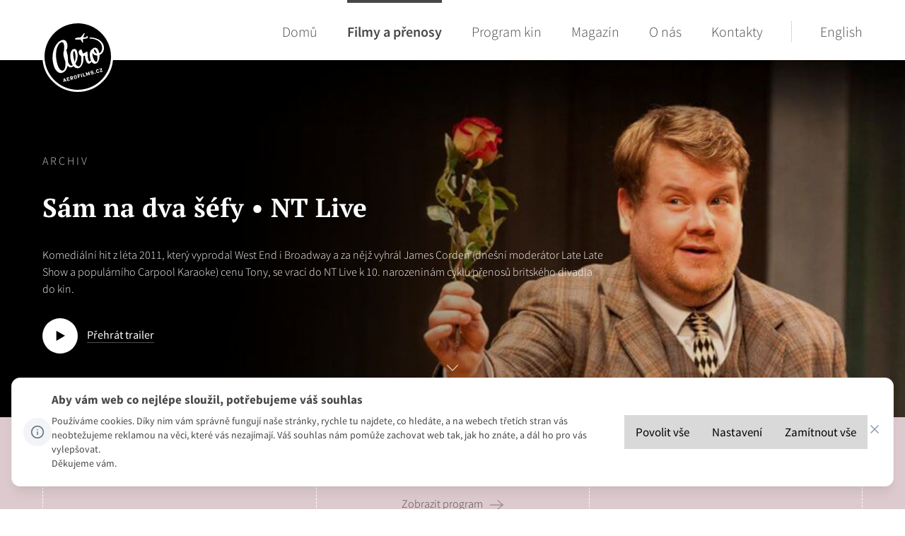

--- FILE ---
content_type: text/html; charset=utf-8
request_url: https://www.aerofilms.cz/s%C3%A1m-na-dva-%C5%A1%C3%A9fy-nt-live/
body_size: 19057
content:

<!doctype html>
<html lang="cs">
<head>
    <meta charset="utf-8">
        <title>S&#xE1;m na dva &#x161;&#xE9;fy &#x2022; NT Live | Aerofilms</title>
    <meta name="description" lang="cs" content="">
    <meta name="keywords" lang="cs" content="">
    <meta name="copyright" content="Aerofilms s.r.o." />
    <meta name="author" content="Perspectivo s.r.o, www.perspectivo.cz">
            <meta name="robots" content="index,follow">
    <meta name="viewport" content="width=device-width, initial-scale=1">
    <meta property="og:type" content="website" />
    <meta property="og:site_name" content="Aerofilms.cz – Distribuce dobrých věcí do kin" />
    <meta property="og:url" content="https://www.aerofilms.cz/s&#xE1;m-na-dva-&#x161;&#xE9;fy-nt-live/" />
        <meta property="og:title" content="S&#xE1;m na dva &#x161;&#xE9;fy &#x2022; NT Live | Aerofilms" />
    <meta property="og:description" content="" />
    <meta property="og:image" content="https://www.aerofilms.cz/media/4452/ntgds_jm_ntlive_1200x650_oneman.jpg?width=1200&height=630&rmode=crop" />
        <meta property="og:image:alt" content="S&#xE1;m na dva &#x161;&#xE9;fy &#x2022; NT Live | Aerofilms" />
    <meta name="twitter:card" content="summary_large_image">
    <meta name="twitter:site" content="Aerofilms.cz">
    <meta name="twitter:creator" content="Aerofilms.cz">
        <meta name="twitter:title" content="S&#xE1;m na dva &#x161;&#xE9;fy &#x2022; NT Live | Aerofilms" />
    <meta name="twitter:description" content="" />
    <meta name="twitter:image" content="https://www.aerofilms.cz/media/4452/ntgds_jm_ntlive_1200x650_oneman.jpg?width=1200&height=630&rmode=crop" />
    <meta name="twitter:image:alt" content="S&#xE1;m na dva &#x161;&#xE9;fy &#x2022; NT Live | Aerofilms" />
    <link rel="canonical" href="https://www.aerofilms.cz/s&#xE1;m-na-dva-&#x161;&#xE9;fy-nt-live/" />
    <link rel="apple-touch-icon" sizes="57x57" href="/Assets/images/favicon.png?width=57&amp;height=57" />
    <link rel="apple-touch-icon" sizes="60x60" href="/Assets/images/favicon.png?width=60&amp;height=60" />
    <link rel="apple-touch-icon" sizes="72x72" href="/Assets/images/favicon.png?width=72&amp;height=72" />
    <link rel="apple-touch-icon" sizes="76x76" href="/Assets/images/favicon.png?width=76&amp;height=76" />
    <link rel="apple-touch-icon" sizes="114x114" href="/Assets/images/favicon.png?width=114&amp;height=114" />
    <link rel="apple-touch-icon" sizes="120x120" href="/Assets/images/favicon.png?width=120&amp;height=120" />
    <link rel="apple-touch-icon" sizes="144x144" href="/Assets/images/favicon.png?width=144&amp;height=144" />
    <link rel="apple-touch-icon" sizes="152x152" href="/Assets/images/favicon.png?width=152&amp;height=152" />
    <link rel="apple-touch-icon" sizes="180x180" href="/Assets/images/favicon.png?width=180&amp;height=180" />
    <link rel="icon" type="image/png" sizes="32x32" href="/Assets/images/favicon.png?width=32&amp;height=32" />
    <link rel="icon" type="image/png" sizes="192x192" href="/Assets/images/favicon.png?width=192&amp;height=192" />
    <link rel="icon" type="image/png" sizes="96x96" href="/Assets/images/favicon.png?width=96&amp;height=96" />
    <link rel="icon" type="image/png" sizes="16x16" href="/Assets/images/favicon.png?width=16&amp;height=16" />
    <!-- CSS files -->

    <link rel="stylesheet" href="/css/core.css?v=_CIocpjHSAULE523226pU7H9BGmdV5H7iyoRvaU9wSs" />
    <script src="/Assets/js/plugins/angular.min.js"></script>
    <script type="text/javascript">
        function getCookie(e) { let t = e + "=", n = decodeURIComponent(document.cookie).split(";"); for (let e = 0; e < n.length; e++) { let o = n[e]; for (; " " == o.charAt(0);)o = o.substring(1); if (0 == o.indexOf(t)) return o.substring(t.length, o.length) } return "" }
        var allowAnalytics = false;
        var allowMarketing = false;
        var allowFunctional = false;
        var allowUnfiled = false;
        var configCookie = getCookie("cookiesConfig");
        var existsCookiesConfig = false;
        if (configCookie) {
            try {
                let cookiesConfigObj = JSON.parse(decodeURIComponent(configCookie));
                if (cookiesConfigObj.allowAnalytics === true) {
                    allowAnalytics = true;
                }
                if (cookiesConfigObj.allowMarketing === true) {
                    allowMarketing = true;
                }
                if (cookiesConfigObj.allowFunctional === true) {
                    allowFunctional = true;
                }
                if (cookiesConfigObj.allowUnfiled === true) {
                    allowUnfiled = true;
                }
                existsCookiesConfig = true;
            } catch (err) {
                document.cookie = "cookiesConfig=; expires=Thu, 01 Jan 1970 00:00:00 UTC;path=/";
            }
        }

        window.dataLayer = window.dataLayer || [];
        function gtag() {
            dataLayer.push(arguments);
        }

        if (!existsCookiesConfig) {
            gtag('consent', 'default', {
                'ad_storage': 'denied',
                'ad_user_data': 'denied',
                'ad_personalization': 'denied',
                'analytics_storage': 'denied',
                'functionality_storage': 'denied',
                'personalization_storage': 'denied',
                'security_storage': 'granted'
            });
            window.dataLayer.push({
                'event': 'consent_init',
                'consent': {
                    'ad_storage': 'denied',
                    'ad_user_data': 'denied',
                    'ad_personalization': 'denied',
                    'analytics_storage': 'denied',
                    'functionality_storage': 'denied',
                    'personalization_storage': 'denied',
                    'security_storage': 'granted'
                }
            });
        }

        if (existsCookiesConfig) {
            gtag('consent', 'update', {
                'ad_storage': allowMarketing ? 'granted' : 'denied',
                'ad_user_data': allowMarketing ? 'granted' : 'denied',
                'ad_personalization': allowMarketing ? 'granted' : 'denied',
                'analytics_storage': allowAnalytics ? 'granted' : 'denied',
                'functionality_storage': allowFunctional ? 'granted' : 'denied',
                'personalization_storage': allowMarketing ? 'granted' : 'denied',
                'security_storage': 'granted'
            });
            window.dataLayer.push({
                'event': 'consent_update',
                'consent': {
                    'ad_storage': allowMarketing ? 'granted' : 'denied',
                    'ad_user_data': allowMarketing ? 'granted' : 'denied',
                    'ad_personalization': allowMarketing ? 'granted' : 'denied',
                    'analytics_storage': allowAnalytics ? 'granted' : 'denied',
                    'functionality_storage': allowFunctional ? 'granted' : 'denied',
                    'personalization_storage': allowMarketing ? 'granted' : 'denied',
                    'security_storage': 'granted'
                }
            });
        }


    </script>
        <!-- Google Tag Manager -->
        <script>
            (function (w, d, s, l, i) {
                w[l] = w[l] || []; w[l].push({
                    'gtm.start':
                        new Date().getTime(), event: 'gtm.js'
                }); var f = d.getElementsByTagName(s)[0],
                    j = d.createElement(s), dl = l != 'dataLayer' ? '&l=' + l : ''; j.async = true; j.src =
                        'https://www.googletagmanager.com/gtm.js?id=' + i + dl; f.parentNode.insertBefore(j, f);
            })(window, document, 'script', 'dataLayer', 'GTM-NPH46ZZ');</script>
        <!-- End Google Tag Manager -->

</head>
<body class=" ">

        <!-- Google Tag Manager (noscript) -->
        <noscript>
            <iframe src="https://www.googletagmanager.com/ns.html?id=GTM-NPH46ZZ"
                    height="0" width="0" style="display:none;visibility:hidden"></iframe>
        </noscript>
        <!-- End Google Tag Manager (noscript) -->
    <div class="page-container" id="page-top" ng-app="AerofilmsApp">
        <header class="page-header">
            <div class="container-inner">
                <div class="site-logo gtm-logo">
                    <a href="/" class="logo gtm-logo"><img src="/Assets/images/content/aero-logo.svg" alt="Aerofilms" class="gtm-logo"></a>
                    <a href="/" class="logo-scroll gtm-logo"><img src="/Assets/images/favicon.png" alt="Aerofilms" class="gtm-logo"></a>
                </div><!-- /.site-logo -->
                

<div class="navbar-toggle gtm-burger">
    <button type="button" class="gtm-burger">
        <i class="icon icon-menu gtm-burger"></i>
        <span class="gtm-burger">Menu</span>
    </button>
</div>

<nav class="navbar">
    <ul class="primary-nav">
        <li class=""><a href="/" data-hover="Dom&#x16F;">Dom&#x16F;</a></li>
        <li class="is-active">
                <a href="/databaze/v-kinech/"
               title="Filmy a přenosy" data-hover="Filmy a přenosy">
                Filmy a přenosy
            </a>
        </li>
        <li>
                <a href="/program-kin/"
               title="Program kin" data-hover="Program kin">
                Program kin
            </a>
        </li>
        <li>
                <a href="/magazin/"
               title="Magazín" data-hover="Magazín">
                Magazín
            </a>
        </li>
        <li>
                <a href="/o-aerofilms/"
               title="O nás" data-hover="O nás">
                O nás
            </a>
        </li>
        <li>
                <a href="/kontakty/"
               title="Kontakty" data-hover="Kontakty">
                Kontakty
            </a>
        </li>
    </ul>
    <ul class="lang">
        <li>
            <a href="/en/" title="English" data-hover="English">
                English
            </a>
        </li>
    </ul>
</nav>
            </div>
        </header><!-- /.page-header -->
        

<main class="content-container category-theater">
    <div class="jumbotron with-boxes with-bg-img" itemscope itemtype="http://schema.org/BroadcastEvent">
        <div class="row jumbotron-content">
                <img class="hide" src="/media/4452/ntgds_jm_ntlive_1200x650_oneman.jpg?width=1740&amp;amp;height=615&amp;amp;mode=crop" itemprop="image" />
            <div class="container-fluid" style="background-image: url(/media/4452/ntgds_jm_ntlive_1200x650_oneman.jpg?width=1740&amp;amp;height=615&amp;amp;mode=crop);">
                <div class="container-inner">
                    <div class="col-md-12">
                        <p class="preheader">
                            ARCHIV
                        </p>

                        <h1 class="" itemprop="name">Sám na dva šéfy • NT Live</h1>
                        <p itemprop="description">Komediální hit z léta 2011, který vyprodal West End i Broadway a za nějž vyhrál James Corden (dnešní moderátor Late Late Show a populárního Carpool Karaoke) cenu Tony, se vrací do NT Live k 10. narozeninám cyklu přenosů britského divadla do kin.</p>

                            <p class="play-video">
                                <a href="#remodal-video">
                                    <svg xmlns="http://www.w3.org/2000/svg" viewBox="0 0 36.51 36.51">
                                        <path fill="#fff" d="M18.25 0a18.25 18.25 0 1 0 18.26 18.25A18.25 18.25 0 0 0 18.25 0zm-3.89 23.29V12.87l9 5.21z" />
                                    </svg>
                                    <span>P&#x159;ehr&#xE1;t trailer</span>
                                </a>
                            </p>


                        <p class="scroll-down">
                            <a href="#">
                                <svg xmlns="http://www.w3.org/2000/svg" viewBox="0 0 14.79 7.9">
                                    <path d="M0 .69L.68 0 7.4 6.55 14.12 0l.67.69L7.4 7.9 0 .69z" />
                                </svg>
                            </a>
                        </p>
                    </div>
                </div>
            </div>
        </div>

        <div class="row jumbotron-boxes">
            <div class="container-fluid">
                <div class="container-inner">
                    <div class="col-sm-4">
                        <h2>PREMI&#xC9;RA</h2>
                        <h3>
 26. 9. 2019                        </h3>
                        
                    </div>

                    <div class="col-sm-4">
                        <h2>V kinech</h2>

                            <h3>Nehraje se</h3>
                            <p>
                                <a href="/program-kin/" class="icon icon-arrow-right gtm-detail-program-link">Zobrazit program</a>
                            </p>

                    </div>

                    <div class="col-sm-4">
                        <h2>ZN&#x11A;N&#xCD;</h2>
                        <h3>anglicky s &#x10D;esk&#xFD;mi a anglick&#xFD;mi titulky</h3>
                    </div>

                </div>
            </div>
        </div>
    </div>
    <div></div>
    
<div class="row text"><div class="container-fluid"><div class="container-inner"><div class="col-md-12">


<p><strong>Sám na&nbsp;dva šéfy • Richard Bean podle komedie Carla Goldoniho Sluha dvou pánů </strong><strong>• divadlo • záznam</strong><span></span></p>
<p><span>Režie: Nicholas Hytner <br />Hrají: James Corden, Oliver Chris, Jemima Rooper, Daniel Rigby a&nbsp;další<br />Předpokládaná délka: 150 minut (bude upřesněno)<br /></span></p>
<p>Duben 1963. Francise zrovna vyhodili ze skifflové kapely, a&nbsp;tak se stal gorilou malého kriminálníka z&nbsp;londýnského East Endu Roscoe Crabba, který zrovna v&nbsp;přímořském Brightonu shání 6000 liber od otce své snoubenky. Akorát Roscoe je ve&nbsp;skutečnosti jeho sestra Rachel, převlečená za&nbsp;mrtvého bratra, kterého zabil její milenec Stanley.</p>
<p>Permanentně hladový Francis mezitím v&nbsp;místním pohostinství vezme ještě druhý job u&nbsp;Stanleyho, který se skrývá před&nbsp;polici a&nbsp;čeká na&nbsp;setkání s&nbsp;Rachel. Aby ho neodhalili a&nbsp;nezabavili mu jídlo či peníze, musí Francis udržet své dva šéfy od sebe. Prosté. Nebo?</p>
<p> </p>


</div></div></div></div>


    <div class="row section gallery gallery2">
        <div class="container-fluid">
            <div class="container-inner">
                <div class="col-md-12">
                    <div class="row">

                                <div class="col-sm-4 image-wrap-088b4870-e88a-4738-b2a6-86818a65e44c image-wrap first">
                                    <a href="#remodal-gallery-088b4870-e88a-4738-b2a6-86818a65e44c" class="open-gallery-link gtm-gallery gallery-link "
                                       data-gallery-id="088b4870-e88a-4738-b2a6-86818a65e44c" data-index="0"
                                       data-title="S&#xE1;m na dva &#x161;&#xE9;fy">


                                        <picture>
                                            <source type="image/webp"
                                                    data-srcset="/media/4456/ntl-2019-one-man-two-guvnors-2011-pro-4-james-corden-as-francis-henshall-johan-persson-jemima-rooper-as-rachel-crabbe-johan-persson.jpg?width=290&height=194&rmode=crop&format=webp 290w,/media/4456/ntl-2019-one-man-two-guvnors-2011-pro-4-james-corden-as-francis-henshall-johan-persson-jemima-rooper-as-rachel-crabbe-johan-persson.jpg?width=444&height=297&rmode=crop&format=webp 444w,
                                            /media/4456/ntl-2019-one-man-two-guvnors-2011-pro-4-james-corden-as-francis-henshall-johan-persson-jemima-rooper-as-rachel-crabbe-johan-persson.jpg?width=870&height=582&rmode=crop&format=webp 870w, /media/4456/ntl-2019-one-man-two-guvnors-2011-pro-4-james-corden-as-francis-henshall-johan-persson-jemima-rooper-as-rachel-crabbe-johan-persson.jpg?width=1400&height=938&rmode=crop&format=webp 1400w"
                                                    sizes="(min-width: 1490) 446px, (min-width: 1200px) calc((100vw - 220px) / 3), (min-width: 768px) calc((100vw - 120px) / 3), calc(100vw - 50px)" class="data-src-image">
                                            <img src="/Assets/images/blank.png"
                                                                                             data-srcset="/media/4456/ntl-2019-one-man-two-guvnors-2011-pro-4-james-corden-as-francis-henshall-johan-persson-jemima-rooper-as-rachel-crabbe-johan-persson.jpg?width=290&height=194&rmode=crop 290w,/media/4456/ntl-2019-one-man-two-guvnors-2011-pro-4-james-corden-as-francis-henshall-johan-persson-jemima-rooper-as-rachel-crabbe-johan-persson.jpg?width=444&height=297&rmode=crop 444w,
                                            /media/4456/ntl-2019-one-man-two-guvnors-2011-pro-4-james-corden-as-francis-henshall-johan-persson-jemima-rooper-as-rachel-crabbe-johan-persson.jpg?width=870&height=582&rmode=crop 870w, /media/4456/ntl-2019-one-man-two-guvnors-2011-pro-4-james-corden-as-francis-henshall-johan-persson-jemima-rooper-as-rachel-crabbe-johan-persson.jpg?width=1400&height=938&rmode=crop 1400w"
                                                 sizes="(min-width: 1490) 446px, (min-width: 1200px) calc((100vw - 220px) / 3), (min-width: 768px) calc((100vw - 120px) / 3), calc(100vw - 50px)"
                                                 alt="S&#xE1;m na dva &#x161;&#xE9;fy" title="S&#xE1;m na dva &#x161;&#xE9;fy" class="gtm-gallery data-src-image" />
                                        </picture>
                                            <div class="image-overlay gtm-gallery">
                                                <svg class="icon gtm-gallery" viewBox="0 0 381 391" width="17" height="18" role="presentation">
                                                    <use xlink:href="/assets/images/symbol/sprite.svg#icon-zoom">
                                                    </use>
                                                </svg>
                                                <span class="gtm-gallery">Zobrazit v detailu</span>
                                            </div>
                                    </a>
                                    <div class="description">
                                            <p> Sám na dva šéfy</p>
<p>James Corden (Francis Henshall) a Jemima Rooper (Rachel Crabbe)</p>                                    </div>
                                </div>
                                <div class="col-sm-4 image-wrap-088b4870-e88a-4738-b2a6-86818a65e44c image-wrap hide-mobile">
                                    <a href="#remodal-gallery-088b4870-e88a-4738-b2a6-86818a65e44c" class="open-gallery-link gtm-gallery gallery-link "
                                       data-gallery-id="088b4870-e88a-4738-b2a6-86818a65e44c" data-index="1"
                                       data-title="S&#xE1;m na dva &#x161;&#xE9;fy">


                                        <picture>
                                            <source type="image/webp"
                                                    data-srcset="/media/4454/ntl-2019-one-man-two-guvnors-2011-pro-1-james-corden-as-francis-henshall-johan-persson.jpg?width=290&height=194&rmode=crop&format=webp 290w,/media/4454/ntl-2019-one-man-two-guvnors-2011-pro-1-james-corden-as-francis-henshall-johan-persson.jpg?width=444&height=297&rmode=crop&format=webp 444w,
                                            /media/4454/ntl-2019-one-man-two-guvnors-2011-pro-1-james-corden-as-francis-henshall-johan-persson.jpg?width=870&height=582&rmode=crop&format=webp 870w, /media/4454/ntl-2019-one-man-two-guvnors-2011-pro-1-james-corden-as-francis-henshall-johan-persson.jpg?width=1400&height=938&rmode=crop&format=webp 1400w"
                                                    sizes="(min-width: 1490) 446px, (min-width: 1200px) calc((100vw - 220px) / 3), (min-width: 768px) calc((100vw - 120px) / 3), calc(100vw - 50px)" class="data-src-image">
                                            <img src="/Assets/images/blank.png"
                                                                                             data-srcset="/media/4454/ntl-2019-one-man-two-guvnors-2011-pro-1-james-corden-as-francis-henshall-johan-persson.jpg?width=290&height=194&rmode=crop 290w,/media/4454/ntl-2019-one-man-two-guvnors-2011-pro-1-james-corden-as-francis-henshall-johan-persson.jpg?width=444&height=297&rmode=crop 444w,
                                            /media/4454/ntl-2019-one-man-two-guvnors-2011-pro-1-james-corden-as-francis-henshall-johan-persson.jpg?width=870&height=582&rmode=crop 870w, /media/4454/ntl-2019-one-man-two-guvnors-2011-pro-1-james-corden-as-francis-henshall-johan-persson.jpg?width=1400&height=938&rmode=crop 1400w"
                                                 sizes="(min-width: 1490) 446px, (min-width: 1200px) calc((100vw - 220px) / 3), (min-width: 768px) calc((100vw - 120px) / 3), calc(100vw - 50px)"
                                                 alt="S&#xE1;m na dva &#x161;&#xE9;fy" title="S&#xE1;m na dva &#x161;&#xE9;fy" class="gtm-gallery data-src-image" />
                                        </picture>
                                            <div class="image-overlay gtm-gallery">
                                                <svg class="icon gtm-gallery" viewBox="0 0 381 391" width="17" height="18" role="presentation">
                                                    <use xlink:href="/assets/images/symbol/sprite.svg#icon-zoom">
                                                    </use>
                                                </svg>
                                                <span class="gtm-gallery">Zobrazit v detailu</span>
                                            </div>
                                    </a>
                                    <div class="description">
                                            <p> Sám na dva šéfy</p>
<p>James Corden (Francis Henshall)</p>                                    </div>
                                </div>
                                <div class="col-sm-4 image-wrap-088b4870-e88a-4738-b2a6-86818a65e44c image-wrap hide-mobile">
                                    <a href="#remodal-gallery-088b4870-e88a-4738-b2a6-86818a65e44c" class="open-gallery-link gtm-gallery gallery-link "
                                       data-gallery-id="088b4870-e88a-4738-b2a6-86818a65e44c" data-index="2"
                                       data-title="S&#xE1;m na dva &#x161;&#xE9;fy">


                                        <picture>
                                            <source type="image/webp"
                                                    data-srcset="/media/4455/ntl-2019-one-man-two-guvnors-2011-pro-3-james-corden-as-francis-henshall-johan-persson.jpg?width=290&height=194&rmode=crop&format=webp 290w,/media/4455/ntl-2019-one-man-two-guvnors-2011-pro-3-james-corden-as-francis-henshall-johan-persson.jpg?width=444&height=297&rmode=crop&format=webp 444w,
                                            /media/4455/ntl-2019-one-man-two-guvnors-2011-pro-3-james-corden-as-francis-henshall-johan-persson.jpg?width=870&height=582&rmode=crop&format=webp 870w, /media/4455/ntl-2019-one-man-two-guvnors-2011-pro-3-james-corden-as-francis-henshall-johan-persson.jpg?width=1400&height=938&rmode=crop&format=webp 1400w"
                                                    sizes="(min-width: 1490) 446px, (min-width: 1200px) calc((100vw - 220px) / 3), (min-width: 768px) calc((100vw - 120px) / 3), calc(100vw - 50px)" class="data-src-image">
                                            <img src="/Assets/images/blank.png"
                                                                                             data-srcset="/media/4455/ntl-2019-one-man-two-guvnors-2011-pro-3-james-corden-as-francis-henshall-johan-persson.jpg?width=290&height=194&rmode=crop 290w,/media/4455/ntl-2019-one-man-two-guvnors-2011-pro-3-james-corden-as-francis-henshall-johan-persson.jpg?width=444&height=297&rmode=crop 444w,
                                            /media/4455/ntl-2019-one-man-two-guvnors-2011-pro-3-james-corden-as-francis-henshall-johan-persson.jpg?width=870&height=582&rmode=crop 870w, /media/4455/ntl-2019-one-man-two-guvnors-2011-pro-3-james-corden-as-francis-henshall-johan-persson.jpg?width=1400&height=938&rmode=crop 1400w"
                                                 sizes="(min-width: 1490) 446px, (min-width: 1200px) calc((100vw - 220px) / 3), (min-width: 768px) calc((100vw - 120px) / 3), calc(100vw - 50px)"
                                                 alt="S&#xE1;m na dva &#x161;&#xE9;fy" title="S&#xE1;m na dva &#x161;&#xE9;fy" class="gtm-gallery data-src-image" />
                                        </picture>
                                            <div class="image-overlay gtm-gallery">
                                                <svg class="icon gtm-gallery" viewBox="0 0 381 391" width="17" height="18" role="presentation">
                                                    <use xlink:href="/assets/images/symbol/sprite.svg#icon-zoom">
                                                    </use>
                                                </svg>
                                                <span class="gtm-gallery">Zobrazit v detailu</span>
                                            </div>
                                    </a>
                                    <div class="description">
                                            <p> Sám na dva šéfy</p>
<p>James Corden (Francis Henshall)</p>                                    </div>
                                </div>
                                <div class="col-sm-6 image-wrap-088b4870-e88a-4738-b2a6-86818a65e44c image-wrap hide-mobile">
                                    <a href="#remodal-gallery-088b4870-e88a-4738-b2a6-86818a65e44c" class="open-gallery-link gtm-gallery gallery-link "
                                       data-gallery-id="088b4870-e88a-4738-b2a6-86818a65e44c" data-index="3"
                                       data-title="S&#xE1;m na dva &#x161;&#xE9;fy">


                                        <picture>
                                            <source type="image/webp"
                                                    data-srcset="/media/4457/ntl-2019-one-man-two-guvnors-2011-pro-5-tom-edden-as-alfie-johan-persson.jpg?width=290&height=194&rmode=crop&format=webp 290w,/media/4457/ntl-2019-one-man-two-guvnors-2011-pro-5-tom-edden-as-alfie-johan-persson.jpg?width=444&height=297&rmode=crop&format=webp 444w,
                                            /media/4457/ntl-2019-one-man-two-guvnors-2011-pro-5-tom-edden-as-alfie-johan-persson.jpg?width=870&height=582&rmode=crop&format=webp 870w, /media/4457/ntl-2019-one-man-two-guvnors-2011-pro-5-tom-edden-as-alfie-johan-persson.jpg?width=1400&height=938&rmode=crop&format=webp 1400w"
                                                    sizes="(min-width: 1490) 669px, (min-width: 1200px) calc((100vw - 220px) / 2), (min-width: 768px) calc((100vw - 120px) / 2), calc(100vw - 50px)" class="data-src-image">
                                            <img src="/Assets/images/blank.png"
                                                                                             data-srcset="/media/4457/ntl-2019-one-man-two-guvnors-2011-pro-5-tom-edden-as-alfie-johan-persson.jpg?width=290&height=194&rmode=crop 290w,/media/4457/ntl-2019-one-man-two-guvnors-2011-pro-5-tom-edden-as-alfie-johan-persson.jpg?width=444&height=297&rmode=crop 444w,
                                            /media/4457/ntl-2019-one-man-two-guvnors-2011-pro-5-tom-edden-as-alfie-johan-persson.jpg?width=870&height=582&rmode=crop 870w, /media/4457/ntl-2019-one-man-two-guvnors-2011-pro-5-tom-edden-as-alfie-johan-persson.jpg?width=1400&height=938&rmode=crop 1400w"
                                                 sizes="(min-width: 1490) 669px, (min-width: 1200px) calc((100vw - 220px) / 2), (min-width: 768px) calc((100vw - 120px) / 2), calc(100vw - 50px)"
                                                 alt="S&#xE1;m na dva &#x161;&#xE9;fy" title="S&#xE1;m na dva &#x161;&#xE9;fy" class="gtm-gallery data-src-image" />
                                        </picture>
                                            <div class="image-overlay gtm-gallery">
                                                <svg class="icon gtm-gallery" viewBox="0 0 381 391" width="17" height="18" role="presentation">
                                                    <use xlink:href="/assets/images/symbol/sprite.svg#icon-zoom">
                                                    </use>
                                                </svg>
                                                <span class="gtm-gallery">Zobrazit v detailu</span>
                                            </div>
                                    </a>
                                    <div class="description">
                                            <p> Sám na dva šéfy</p>
<p>Tom Edden (Alfie)</p>                                    </div>
                                </div>
                                <div class="col-sm-6 image-wrap-088b4870-e88a-4738-b2a6-86818a65e44c image-wrap hide-mobile">
                                    <a href="#remodal-gallery-088b4870-e88a-4738-b2a6-86818a65e44c" class="open-gallery-link gtm-gallery gallery-link "
                                       data-gallery-id="088b4870-e88a-4738-b2a6-86818a65e44c" data-index="4"
                                       data-title="S&#xE1;m na dva &#x161;&#xE9;fy">


                                        <picture>
                                            <source type="image/webp"
                                                    data-srcset="/media/4460/ntl-2019-one-man-two-guvnors-2011-pro-8-claire-lams-jemima-rooper-suzie-toase-johan-persson.jpg?width=290&height=194&rmode=crop&format=webp 290w,/media/4460/ntl-2019-one-man-two-guvnors-2011-pro-8-claire-lams-jemima-rooper-suzie-toase-johan-persson.jpg?width=444&height=297&rmode=crop&format=webp 444w,
                                            /media/4460/ntl-2019-one-man-two-guvnors-2011-pro-8-claire-lams-jemima-rooper-suzie-toase-johan-persson.jpg?width=870&height=582&rmode=crop&format=webp 870w, /media/4460/ntl-2019-one-man-two-guvnors-2011-pro-8-claire-lams-jemima-rooper-suzie-toase-johan-persson.jpg?width=1400&height=938&rmode=crop&format=webp 1400w"
                                                    sizes="(min-width: 1490) 669px, (min-width: 1200px) calc((100vw - 220px) / 2), (min-width: 768px) calc((100vw - 120px) / 2), calc(100vw - 50px)" class="data-src-image">
                                            <img src="/Assets/images/blank.png"
                                                                                             data-srcset="/media/4460/ntl-2019-one-man-two-guvnors-2011-pro-8-claire-lams-jemima-rooper-suzie-toase-johan-persson.jpg?width=290&height=194&rmode=crop 290w,/media/4460/ntl-2019-one-man-two-guvnors-2011-pro-8-claire-lams-jemima-rooper-suzie-toase-johan-persson.jpg?width=444&height=297&rmode=crop 444w,
                                            /media/4460/ntl-2019-one-man-two-guvnors-2011-pro-8-claire-lams-jemima-rooper-suzie-toase-johan-persson.jpg?width=870&height=582&rmode=crop 870w, /media/4460/ntl-2019-one-man-two-guvnors-2011-pro-8-claire-lams-jemima-rooper-suzie-toase-johan-persson.jpg?width=1400&height=938&rmode=crop 1400w"
                                                 sizes="(min-width: 1490) 669px, (min-width: 1200px) calc((100vw - 220px) / 2), (min-width: 768px) calc((100vw - 120px) / 2), calc(100vw - 50px)"
                                                 alt="S&#xE1;m na dva &#x161;&#xE9;fy" title="S&#xE1;m na dva &#x161;&#xE9;fy" class="gtm-gallery data-src-image" />
                                        </picture>
                                            <div class="image-overlay gtm-gallery">
                                                <svg class="icon gtm-gallery" viewBox="0 0 381 391" width="17" height="18" role="presentation">
                                                    <use xlink:href="/assets/images/symbol/sprite.svg#icon-zoom">
                                                    </use>
                                                </svg>
                                                <span class="gtm-gallery">Zobrazit v detailu</span>
                                            </div>
                                    </a>
                                    <div class="description">
                                            <p> Sám na dva šéfy</p>
<p>Claire Lams, Jemima Rooper a&nbsp;Suzie Toase</p>                                    </div>
                                </div>
                                <div class="col-sm-4 image-wrap-088b4870-e88a-4738-b2a6-86818a65e44c image-wrap hide-mobile">
                                    <a href="#remodal-gallery-088b4870-e88a-4738-b2a6-86818a65e44c" class="open-gallery-link gtm-gallery gallery-link "
                                       data-gallery-id="088b4870-e88a-4738-b2a6-86818a65e44c" data-index="5"
                                       data-title="S&#xE1;m na dva &#x161;&#xE9;fy">


                                        <picture>
                                            <source type="image/webp"
                                                    data-srcset="/media/4459/ntl-2019-one-man-two-guvnors-2011-pro-7-james-corden-as-francis-henshall-johan-persson.jpg?width=290&height=194&rmode=crop&format=webp 290w,/media/4459/ntl-2019-one-man-two-guvnors-2011-pro-7-james-corden-as-francis-henshall-johan-persson.jpg?width=444&height=297&rmode=crop&format=webp 444w,
                                            /media/4459/ntl-2019-one-man-two-guvnors-2011-pro-7-james-corden-as-francis-henshall-johan-persson.jpg?width=870&height=582&rmode=crop&format=webp 870w, /media/4459/ntl-2019-one-man-two-guvnors-2011-pro-7-james-corden-as-francis-henshall-johan-persson.jpg?width=1400&height=938&rmode=crop&format=webp 1400w"
                                                    sizes="(min-width: 1490) 446px, (min-width: 1200px) calc((100vw - 220px) / 3), (min-width: 768px) calc((100vw - 120px) / 3), calc(100vw - 50px)" class="data-src-image">
                                            <img src="/Assets/images/blank.png"
                                                                                             data-srcset="/media/4459/ntl-2019-one-man-two-guvnors-2011-pro-7-james-corden-as-francis-henshall-johan-persson.jpg?width=290&height=194&rmode=crop 290w,/media/4459/ntl-2019-one-man-two-guvnors-2011-pro-7-james-corden-as-francis-henshall-johan-persson.jpg?width=444&height=297&rmode=crop 444w,
                                            /media/4459/ntl-2019-one-man-two-guvnors-2011-pro-7-james-corden-as-francis-henshall-johan-persson.jpg?width=870&height=582&rmode=crop 870w, /media/4459/ntl-2019-one-man-two-guvnors-2011-pro-7-james-corden-as-francis-henshall-johan-persson.jpg?width=1400&height=938&rmode=crop 1400w"
                                                 sizes="(min-width: 1490) 446px, (min-width: 1200px) calc((100vw - 220px) / 3), (min-width: 768px) calc((100vw - 120px) / 3), calc(100vw - 50px)"
                                                 alt="S&#xE1;m na dva &#x161;&#xE9;fy" title="S&#xE1;m na dva &#x161;&#xE9;fy" class="gtm-gallery data-src-image" />
                                        </picture>
                                            <div class="image-overlay gtm-gallery">
                                                <svg class="icon gtm-gallery" viewBox="0 0 381 391" width="17" height="18" role="presentation">
                                                    <use xlink:href="/assets/images/symbol/sprite.svg#icon-zoom">
                                                    </use>
                                                </svg>
                                                <span class="gtm-gallery">Zobrazit v detailu</span>
                                            </div>
                                    </a>
                                    <div class="description">
                                            <p> Sám na dva šéfy</p>
<p>James Corden (Francis Henshall)</p>                                    </div>
                                </div>
                                <div class="col-sm-4 image-wrap-088b4870-e88a-4738-b2a6-86818a65e44c image-wrap hide-mobile">
                                    <a href="#remodal-gallery-088b4870-e88a-4738-b2a6-86818a65e44c" class="open-gallery-link gtm-gallery gallery-link "
                                       data-gallery-id="088b4870-e88a-4738-b2a6-86818a65e44c" data-index="6"
                                       data-title="S&#xE1;m na dva &#x161;&#xE9;fy">


                                        <picture>
                                            <source type="image/webp"
                                                    data-srcset="/media/4458/ntl-2019-one-man-two-guvnors-2011-pro-6-david-benson-as-gareth-jemima-rooper-as-rachel-crabbe-james-corden-as-francis-henshall-johan-persson.jpg?width=290&height=194&rmode=crop&format=webp 290w,/media/4458/ntl-2019-one-man-two-guvnors-2011-pro-6-david-benson-as-gareth-jemima-rooper-as-rachel-crabbe-james-corden-as-francis-henshall-johan-persson.jpg?width=444&height=297&rmode=crop&format=webp 444w,
                                            /media/4458/ntl-2019-one-man-two-guvnors-2011-pro-6-david-benson-as-gareth-jemima-rooper-as-rachel-crabbe-james-corden-as-francis-henshall-johan-persson.jpg?width=870&height=582&rmode=crop&format=webp 870w, /media/4458/ntl-2019-one-man-two-guvnors-2011-pro-6-david-benson-as-gareth-jemima-rooper-as-rachel-crabbe-james-corden-as-francis-henshall-johan-persson.jpg?width=1400&height=938&rmode=crop&format=webp 1400w"
                                                    sizes="(min-width: 1490) 446px, (min-width: 1200px) calc((100vw - 220px) / 3), (min-width: 768px) calc((100vw - 120px) / 3), calc(100vw - 50px)" class="data-src-image">
                                            <img src="/Assets/images/blank.png"
                                                                                             data-srcset="/media/4458/ntl-2019-one-man-two-guvnors-2011-pro-6-david-benson-as-gareth-jemima-rooper-as-rachel-crabbe-james-corden-as-francis-henshall-johan-persson.jpg?width=290&height=194&rmode=crop 290w,/media/4458/ntl-2019-one-man-two-guvnors-2011-pro-6-david-benson-as-gareth-jemima-rooper-as-rachel-crabbe-james-corden-as-francis-henshall-johan-persson.jpg?width=444&height=297&rmode=crop 444w,
                                            /media/4458/ntl-2019-one-man-two-guvnors-2011-pro-6-david-benson-as-gareth-jemima-rooper-as-rachel-crabbe-james-corden-as-francis-henshall-johan-persson.jpg?width=870&height=582&rmode=crop 870w, /media/4458/ntl-2019-one-man-two-guvnors-2011-pro-6-david-benson-as-gareth-jemima-rooper-as-rachel-crabbe-james-corden-as-francis-henshall-johan-persson.jpg?width=1400&height=938&rmode=crop 1400w"
                                                 sizes="(min-width: 1490) 446px, (min-width: 1200px) calc((100vw - 220px) / 3), (min-width: 768px) calc((100vw - 120px) / 3), calc(100vw - 50px)"
                                                 alt="S&#xE1;m na dva &#x161;&#xE9;fy" title="S&#xE1;m na dva &#x161;&#xE9;fy" class="gtm-gallery data-src-image" />
                                        </picture>
                                            <div class="image-overlay gtm-gallery">
                                                <svg class="icon gtm-gallery" viewBox="0 0 381 391" width="17" height="18" role="presentation">
                                                    <use xlink:href="/assets/images/symbol/sprite.svg#icon-zoom">
                                                    </use>
                                                </svg>
                                                <span class="gtm-gallery">Zobrazit v detailu</span>
                                            </div>
                                    </a>
                                    <div class="description">
                                            <p> Sám na dva šéfy</p>
<p>David Benson (Gareth), Jemima Rooper (Rachel Crabbe) a&nbsp;James Corden (Francis Henshall)</p>                                    </div>
                                </div>
                                <div class="col-sm-4 image-wrap-088b4870-e88a-4738-b2a6-86818a65e44c image-wrap hide-mobile">
                                    <a href="#remodal-gallery-088b4870-e88a-4738-b2a6-86818a65e44c" class="open-gallery-link gtm-gallery gallery-link "
                                       data-gallery-id="088b4870-e88a-4738-b2a6-86818a65e44c" data-index="7"
                                       data-title="S&#xE1;m na dva &#x161;&#xE9;fy">


                                        <picture>
                                            <source type="image/webp"
                                                    data-srcset="/media/4461/ntl-2019-one-man-two-guvnors-2011-pro-14-oliver-chris-as-stanley-stubbers-jemima-rooper-as-rachel-crabbe-johan-persson.jpg?width=290&height=194&rmode=crop&format=webp 290w,/media/4461/ntl-2019-one-man-two-guvnors-2011-pro-14-oliver-chris-as-stanley-stubbers-jemima-rooper-as-rachel-crabbe-johan-persson.jpg?width=444&height=297&rmode=crop&format=webp 444w,
                                            /media/4461/ntl-2019-one-man-two-guvnors-2011-pro-14-oliver-chris-as-stanley-stubbers-jemima-rooper-as-rachel-crabbe-johan-persson.jpg?width=870&height=582&rmode=crop&format=webp 870w, /media/4461/ntl-2019-one-man-two-guvnors-2011-pro-14-oliver-chris-as-stanley-stubbers-jemima-rooper-as-rachel-crabbe-johan-persson.jpg?width=1400&height=938&rmode=crop&format=webp 1400w"
                                                    sizes="(min-width: 1490) 446px, (min-width: 1200px) calc((100vw - 220px) / 3), (min-width: 768px) calc((100vw - 120px) / 3), calc(100vw - 50px)" class="data-src-image">
                                            <img src="/Assets/images/blank.png"
                                                                                             data-srcset="/media/4461/ntl-2019-one-man-two-guvnors-2011-pro-14-oliver-chris-as-stanley-stubbers-jemima-rooper-as-rachel-crabbe-johan-persson.jpg?width=290&height=194&rmode=crop 290w,/media/4461/ntl-2019-one-man-two-guvnors-2011-pro-14-oliver-chris-as-stanley-stubbers-jemima-rooper-as-rachel-crabbe-johan-persson.jpg?width=444&height=297&rmode=crop 444w,
                                            /media/4461/ntl-2019-one-man-two-guvnors-2011-pro-14-oliver-chris-as-stanley-stubbers-jemima-rooper-as-rachel-crabbe-johan-persson.jpg?width=870&height=582&rmode=crop 870w, /media/4461/ntl-2019-one-man-two-guvnors-2011-pro-14-oliver-chris-as-stanley-stubbers-jemima-rooper-as-rachel-crabbe-johan-persson.jpg?width=1400&height=938&rmode=crop 1400w"
                                                 sizes="(min-width: 1490) 446px, (min-width: 1200px) calc((100vw - 220px) / 3), (min-width: 768px) calc((100vw - 120px) / 3), calc(100vw - 50px)"
                                                 alt="S&#xE1;m na dva &#x161;&#xE9;fy" title="S&#xE1;m na dva &#x161;&#xE9;fy" class="gtm-gallery data-src-image" />
                                        </picture>
                                            <div class="image-overlay gtm-gallery">
                                                <svg class="icon gtm-gallery" viewBox="0 0 381 391" width="17" height="18" role="presentation">
                                                    <use xlink:href="/assets/images/symbol/sprite.svg#icon-zoom">
                                                    </use>
                                                </svg>
                                                <span class="gtm-gallery">Zobrazit v detailu</span>
                                            </div>
                                    </a>
                                    <div class="description">
                                            <p> Sám na dva šéfy</p>
<p>Oliver Chris (Stanley Stubbers) a&nbsp;Jemima Rooper (Rachel Crabbe)</p>                                    </div>
                                </div>
                    </div>

                        <div class="link-show-all-wrap text-center gtm-gallery-open-mobile link-show-all-wrap-088b4870-e88a-4738-b2a6-86818a65e44c">
                            <a href="#" class="show-more show-all-photos gtm-gallery-open-mobile" data-gallery-id="088b4870-e88a-4738-b2a6-86818a65e44c">
                                zobrazit v&#x161;echny fotky (8)
                            </a>
                        </div>
                        <div class="link-show-all-wrap hide text-center link-hide-all-wrap-088b4870-e88a-4738-b2a6-86818a65e44c">
                            <a href="#" class="show-more hide-all-photos" data-gallery-id="088b4870-e88a-4738-b2a6-86818a65e44c">
                                skr&#xFD;t fotky
                            </a>
                        </div>



                    <div class="remodal with-gallery owl-gallery-init   "
                         data-remodal-id="remodal-gallery-088b4870-e88a-4738-b2a6-86818a65e44c" data-id="088b4870-e88a-4738-b2a6-86818a65e44c">
                        <div class="gallery-scroll-mobile">
                            <div class="remodal-close-wrap">
                                <button data-remodal-action="close" class="remodal-close">
                                    <svg xmlns="http://www.w3.org/2000/svg" viewBox="0 0 15.69 15.95">
                                        <rect x="7.13" y="-2.5" width="1.43" height="20.95" transform="translate(-3.34 7.78) rotate(-44.47)" />
                                        <rect x="-2.63" y="7.26" width="20.95" height="1.43" transform="translate(-3.34 7.98) rotate(-45.51)" />
                                    </svg>
                                </button>
                            </div>
                            <div class="owl-carousel owl-carousel-088b4870-e88a-4738-b2a6-86818a65e44c">
                                        <div class="remodal__content ">
                                            <div class="col-md-7 col-md-push-5 image">

                                                    <picture>
                                                        <source type="image/webp" data-srcset="/media/4456/ntl-2019-one-man-two-guvnors-2011-pro-4-james-corden-as-francis-henshall-johan-persson-jemima-rooper-as-rachel-crabbe-johan-persson.jpg?width=420&rmode=min&format=webp 420w,/media/4456/ntl-2019-one-man-two-guvnors-2011-pro-4-james-corden-as-francis-henshall-johan-persson-jemima-rooper-as-rachel-crabbe-johan-persson.jpg?width=985&rmode=min&format=webp 985w,/media/4456/ntl-2019-one-man-two-guvnors-2011-pro-4-james-corden-as-francis-henshall-johan-persson-jemima-rooper-as-rachel-crabbe-johan-persson.jpg?width=1330&rmode=min&format=webp 1330w, /media/4456/ntl-2019-one-man-two-guvnors-2011-pro-4-james-corden-as-francis-henshall-johan-persson-jemima-rooper-as-rachel-crabbe-johan-persson.jpg?width=1800&rmode=min&format=webp 1800w"
                                                                sizes="(min-width: 1500px) 100vw, (min-width: 1300px) 1330px, (min-width: 900px) 985px, 100vw" class="data-src-image">
                                                        <img src="/media/4456/ntl-2019-one-man-two-guvnors-2011-pro-4-james-corden-as-francis-henshall-johan-persson-jemima-rooper-as-rachel-crabbe-johan-persson.jpg?width=420&rmode=min"
                                                             data-srcset="/media/4456/ntl-2019-one-man-two-guvnors-2011-pro-4-james-corden-as-francis-henshall-johan-persson-jemima-rooper-as-rachel-crabbe-johan-persson.jpg?width=420&rmode=min 420w,/media/4456/ntl-2019-one-man-two-guvnors-2011-pro-4-james-corden-as-francis-henshall-johan-persson-jemima-rooper-as-rachel-crabbe-johan-persson.jpg?width=985&rmode=min 985w,/media/4456/ntl-2019-one-man-two-guvnors-2011-pro-4-james-corden-as-francis-henshall-johan-persson-jemima-rooper-as-rachel-crabbe-johan-persson.jpg?width=1330&rmode=min 1330w, /media/4456/ntl-2019-one-man-two-guvnors-2011-pro-4-james-corden-as-francis-henshall-johan-persson-jemima-rooper-as-rachel-crabbe-johan-persson.jpg?width=1800&rmode=min 1800w"
                                                             sizes="(min-width: 1500px) 100vw, (min-width: 1300px) 1330px, (min-width: 900px) 985px, 100vw"
                                                             alt="" title="" class="image lightbox-img data-src-image" />
                                                    </picture>

                                            </div>
                                            <div class="col-md-5 col-md-pull-7 text">
                                                <h3>Sám na dva šéfy</h3>
                                                <p>James Corden (Francis Henshall) a Jemima Rooper (Rachel Crabbe)</p>
                                            </div>
                                        </div>
                                        <div class="remodal__content ">
                                            <div class="col-md-7 col-md-push-5 image">

                                                    <picture>
                                                        <source type="image/webp" data-srcset="/media/4454/ntl-2019-one-man-two-guvnors-2011-pro-1-james-corden-as-francis-henshall-johan-persson.jpg?width=420&rmode=min&format=webp 420w,/media/4454/ntl-2019-one-man-two-guvnors-2011-pro-1-james-corden-as-francis-henshall-johan-persson.jpg?width=985&rmode=min&format=webp 985w,/media/4454/ntl-2019-one-man-two-guvnors-2011-pro-1-james-corden-as-francis-henshall-johan-persson.jpg?width=1330&rmode=min&format=webp 1330w, /media/4454/ntl-2019-one-man-two-guvnors-2011-pro-1-james-corden-as-francis-henshall-johan-persson.jpg?width=1800&rmode=min&format=webp 1800w"
                                                                sizes="(min-width: 1500px) 100vw, (min-width: 1300px) 1330px, (min-width: 900px) 985px, 100vw" class="data-src-image">
                                                        <img src="/media/4454/ntl-2019-one-man-two-guvnors-2011-pro-1-james-corden-as-francis-henshall-johan-persson.jpg?width=420&rmode=min"
                                                             data-srcset="/media/4454/ntl-2019-one-man-two-guvnors-2011-pro-1-james-corden-as-francis-henshall-johan-persson.jpg?width=420&rmode=min 420w,/media/4454/ntl-2019-one-man-two-guvnors-2011-pro-1-james-corden-as-francis-henshall-johan-persson.jpg?width=985&rmode=min 985w,/media/4454/ntl-2019-one-man-two-guvnors-2011-pro-1-james-corden-as-francis-henshall-johan-persson.jpg?width=1330&rmode=min 1330w, /media/4454/ntl-2019-one-man-two-guvnors-2011-pro-1-james-corden-as-francis-henshall-johan-persson.jpg?width=1800&rmode=min 1800w"
                                                             sizes="(min-width: 1500px) 100vw, (min-width: 1300px) 1330px, (min-width: 900px) 985px, 100vw"
                                                             alt="" title="" class="image lightbox-img data-src-image" />
                                                    </picture>

                                            </div>
                                            <div class="col-md-5 col-md-pull-7 text">
                                                <h3>Sám na dva šéfy</h3>
                                                <p>James Corden (Francis Henshall)</p>
                                            </div>
                                        </div>
                                        <div class="remodal__content ">
                                            <div class="col-md-7 col-md-push-5 image">

                                                    <picture>
                                                        <source type="image/webp" data-srcset="/media/4455/ntl-2019-one-man-two-guvnors-2011-pro-3-james-corden-as-francis-henshall-johan-persson.jpg?width=420&rmode=min&format=webp 420w,/media/4455/ntl-2019-one-man-two-guvnors-2011-pro-3-james-corden-as-francis-henshall-johan-persson.jpg?width=985&rmode=min&format=webp 985w,/media/4455/ntl-2019-one-man-two-guvnors-2011-pro-3-james-corden-as-francis-henshall-johan-persson.jpg?width=1330&rmode=min&format=webp 1330w, /media/4455/ntl-2019-one-man-two-guvnors-2011-pro-3-james-corden-as-francis-henshall-johan-persson.jpg?width=1800&rmode=min&format=webp 1800w"
                                                                sizes="(min-width: 1500px) 100vw, (min-width: 1300px) 1330px, (min-width: 900px) 985px, 100vw" class="data-src-image">
                                                        <img src="/media/4455/ntl-2019-one-man-two-guvnors-2011-pro-3-james-corden-as-francis-henshall-johan-persson.jpg?width=420&rmode=min"
                                                             data-srcset="/media/4455/ntl-2019-one-man-two-guvnors-2011-pro-3-james-corden-as-francis-henshall-johan-persson.jpg?width=420&rmode=min 420w,/media/4455/ntl-2019-one-man-two-guvnors-2011-pro-3-james-corden-as-francis-henshall-johan-persson.jpg?width=985&rmode=min 985w,/media/4455/ntl-2019-one-man-two-guvnors-2011-pro-3-james-corden-as-francis-henshall-johan-persson.jpg?width=1330&rmode=min 1330w, /media/4455/ntl-2019-one-man-two-guvnors-2011-pro-3-james-corden-as-francis-henshall-johan-persson.jpg?width=1800&rmode=min 1800w"
                                                             sizes="(min-width: 1500px) 100vw, (min-width: 1300px) 1330px, (min-width: 900px) 985px, 100vw"
                                                             alt="" title="" class="image lightbox-img data-src-image" />
                                                    </picture>

                                            </div>
                                            <div class="col-md-5 col-md-pull-7 text">
                                                <h3>Sám na dva šéfy</h3>
                                                <p>James Corden (Francis Henshall)</p>
                                            </div>
                                        </div>
                                        <div class="remodal__content ">
                                            <div class="col-md-7 col-md-push-5 image">

                                                    <picture>
                                                        <source type="image/webp" data-srcset="/media/4457/ntl-2019-one-man-two-guvnors-2011-pro-5-tom-edden-as-alfie-johan-persson.jpg?width=420&rmode=min&format=webp 420w,/media/4457/ntl-2019-one-man-two-guvnors-2011-pro-5-tom-edden-as-alfie-johan-persson.jpg?width=985&rmode=min&format=webp 985w,/media/4457/ntl-2019-one-man-two-guvnors-2011-pro-5-tom-edden-as-alfie-johan-persson.jpg?width=1330&rmode=min&format=webp 1330w, /media/4457/ntl-2019-one-man-two-guvnors-2011-pro-5-tom-edden-as-alfie-johan-persson.jpg?width=1800&rmode=min&format=webp 1800w"
                                                                sizes="(min-width: 1500px) 100vw, (min-width: 1300px) 1330px, (min-width: 900px) 985px, 100vw" class="data-src-image">
                                                        <img src="/media/4457/ntl-2019-one-man-two-guvnors-2011-pro-5-tom-edden-as-alfie-johan-persson.jpg?width=420&rmode=min"
                                                             data-srcset="/media/4457/ntl-2019-one-man-two-guvnors-2011-pro-5-tom-edden-as-alfie-johan-persson.jpg?width=420&rmode=min 420w,/media/4457/ntl-2019-one-man-two-guvnors-2011-pro-5-tom-edden-as-alfie-johan-persson.jpg?width=985&rmode=min 985w,/media/4457/ntl-2019-one-man-two-guvnors-2011-pro-5-tom-edden-as-alfie-johan-persson.jpg?width=1330&rmode=min 1330w, /media/4457/ntl-2019-one-man-two-guvnors-2011-pro-5-tom-edden-as-alfie-johan-persson.jpg?width=1800&rmode=min 1800w"
                                                             sizes="(min-width: 1500px) 100vw, (min-width: 1300px) 1330px, (min-width: 900px) 985px, 100vw"
                                                             alt="" title="" class="image lightbox-img data-src-image" />
                                                    </picture>

                                            </div>
                                            <div class="col-md-5 col-md-pull-7 text">
                                                <h3>Sám na dva šéfy</h3>
                                                <p>Tom Edden (Alfie)</p>
                                            </div>
                                        </div>
                                        <div class="remodal__content ">
                                            <div class="col-md-7 col-md-push-5 image">

                                                    <picture>
                                                        <source type="image/webp" data-srcset="/media/4460/ntl-2019-one-man-two-guvnors-2011-pro-8-claire-lams-jemima-rooper-suzie-toase-johan-persson.jpg?width=420&rmode=min&format=webp 420w,/media/4460/ntl-2019-one-man-two-guvnors-2011-pro-8-claire-lams-jemima-rooper-suzie-toase-johan-persson.jpg?width=985&rmode=min&format=webp 985w,/media/4460/ntl-2019-one-man-two-guvnors-2011-pro-8-claire-lams-jemima-rooper-suzie-toase-johan-persson.jpg?width=1330&rmode=min&format=webp 1330w, /media/4460/ntl-2019-one-man-two-guvnors-2011-pro-8-claire-lams-jemima-rooper-suzie-toase-johan-persson.jpg?width=1800&rmode=min&format=webp 1800w"
                                                                sizes="(min-width: 1500px) 100vw, (min-width: 1300px) 1330px, (min-width: 900px) 985px, 100vw" class="data-src-image">
                                                        <img src="/media/4460/ntl-2019-one-man-two-guvnors-2011-pro-8-claire-lams-jemima-rooper-suzie-toase-johan-persson.jpg?width=420&rmode=min"
                                                             data-srcset="/media/4460/ntl-2019-one-man-two-guvnors-2011-pro-8-claire-lams-jemima-rooper-suzie-toase-johan-persson.jpg?width=420&rmode=min 420w,/media/4460/ntl-2019-one-man-two-guvnors-2011-pro-8-claire-lams-jemima-rooper-suzie-toase-johan-persson.jpg?width=985&rmode=min 985w,/media/4460/ntl-2019-one-man-two-guvnors-2011-pro-8-claire-lams-jemima-rooper-suzie-toase-johan-persson.jpg?width=1330&rmode=min 1330w, /media/4460/ntl-2019-one-man-two-guvnors-2011-pro-8-claire-lams-jemima-rooper-suzie-toase-johan-persson.jpg?width=1800&rmode=min 1800w"
                                                             sizes="(min-width: 1500px) 100vw, (min-width: 1300px) 1330px, (min-width: 900px) 985px, 100vw"
                                                             alt="" title="" class="image lightbox-img data-src-image" />
                                                    </picture>

                                            </div>
                                            <div class="col-md-5 col-md-pull-7 text">
                                                <h3>Sám na dva šéfy</h3>
                                                <p>Claire Lams, Jemima Rooper a&nbsp;Suzie Toase</p>
                                            </div>
                                        </div>
                                        <div class="remodal__content ">
                                            <div class="col-md-7 col-md-push-5 image">

                                                    <picture>
                                                        <source type="image/webp" data-srcset="/media/4459/ntl-2019-one-man-two-guvnors-2011-pro-7-james-corden-as-francis-henshall-johan-persson.jpg?width=420&rmode=min&format=webp 420w,/media/4459/ntl-2019-one-man-two-guvnors-2011-pro-7-james-corden-as-francis-henshall-johan-persson.jpg?width=985&rmode=min&format=webp 985w,/media/4459/ntl-2019-one-man-two-guvnors-2011-pro-7-james-corden-as-francis-henshall-johan-persson.jpg?width=1330&rmode=min&format=webp 1330w, /media/4459/ntl-2019-one-man-two-guvnors-2011-pro-7-james-corden-as-francis-henshall-johan-persson.jpg?width=1800&rmode=min&format=webp 1800w"
                                                                sizes="(min-width: 1500px) 100vw, (min-width: 1300px) 1330px, (min-width: 900px) 985px, 100vw" class="data-src-image">
                                                        <img src="/media/4459/ntl-2019-one-man-two-guvnors-2011-pro-7-james-corden-as-francis-henshall-johan-persson.jpg?width=420&rmode=min"
                                                             data-srcset="/media/4459/ntl-2019-one-man-two-guvnors-2011-pro-7-james-corden-as-francis-henshall-johan-persson.jpg?width=420&rmode=min 420w,/media/4459/ntl-2019-one-man-two-guvnors-2011-pro-7-james-corden-as-francis-henshall-johan-persson.jpg?width=985&rmode=min 985w,/media/4459/ntl-2019-one-man-two-guvnors-2011-pro-7-james-corden-as-francis-henshall-johan-persson.jpg?width=1330&rmode=min 1330w, /media/4459/ntl-2019-one-man-two-guvnors-2011-pro-7-james-corden-as-francis-henshall-johan-persson.jpg?width=1800&rmode=min 1800w"
                                                             sizes="(min-width: 1500px) 100vw, (min-width: 1300px) 1330px, (min-width: 900px) 985px, 100vw"
                                                             alt="" title="" class="image lightbox-img data-src-image" />
                                                    </picture>

                                            </div>
                                            <div class="col-md-5 col-md-pull-7 text">
                                                <h3>Sám na dva šéfy</h3>
                                                <p>James Corden (Francis Henshall)</p>
                                            </div>
                                        </div>
                                        <div class="remodal__content ">
                                            <div class="col-md-7 col-md-push-5 image">

                                                    <picture>
                                                        <source type="image/webp" data-srcset="/media/4458/ntl-2019-one-man-two-guvnors-2011-pro-6-david-benson-as-gareth-jemima-rooper-as-rachel-crabbe-james-corden-as-francis-henshall-johan-persson.jpg?width=420&rmode=min&format=webp 420w,/media/4458/ntl-2019-one-man-two-guvnors-2011-pro-6-david-benson-as-gareth-jemima-rooper-as-rachel-crabbe-james-corden-as-francis-henshall-johan-persson.jpg?width=985&rmode=min&format=webp 985w,/media/4458/ntl-2019-one-man-two-guvnors-2011-pro-6-david-benson-as-gareth-jemima-rooper-as-rachel-crabbe-james-corden-as-francis-henshall-johan-persson.jpg?width=1330&rmode=min&format=webp 1330w, /media/4458/ntl-2019-one-man-two-guvnors-2011-pro-6-david-benson-as-gareth-jemima-rooper-as-rachel-crabbe-james-corden-as-francis-henshall-johan-persson.jpg?width=1800&rmode=min&format=webp 1800w"
                                                                sizes="(min-width: 1500px) 100vw, (min-width: 1300px) 1330px, (min-width: 900px) 985px, 100vw" class="data-src-image">
                                                        <img src="/media/4458/ntl-2019-one-man-two-guvnors-2011-pro-6-david-benson-as-gareth-jemima-rooper-as-rachel-crabbe-james-corden-as-francis-henshall-johan-persson.jpg?width=420&rmode=min"
                                                             data-srcset="/media/4458/ntl-2019-one-man-two-guvnors-2011-pro-6-david-benson-as-gareth-jemima-rooper-as-rachel-crabbe-james-corden-as-francis-henshall-johan-persson.jpg?width=420&rmode=min 420w,/media/4458/ntl-2019-one-man-two-guvnors-2011-pro-6-david-benson-as-gareth-jemima-rooper-as-rachel-crabbe-james-corden-as-francis-henshall-johan-persson.jpg?width=985&rmode=min 985w,/media/4458/ntl-2019-one-man-two-guvnors-2011-pro-6-david-benson-as-gareth-jemima-rooper-as-rachel-crabbe-james-corden-as-francis-henshall-johan-persson.jpg?width=1330&rmode=min 1330w, /media/4458/ntl-2019-one-man-two-guvnors-2011-pro-6-david-benson-as-gareth-jemima-rooper-as-rachel-crabbe-james-corden-as-francis-henshall-johan-persson.jpg?width=1800&rmode=min 1800w"
                                                             sizes="(min-width: 1500px) 100vw, (min-width: 1300px) 1330px, (min-width: 900px) 985px, 100vw"
                                                             alt="" title="" class="image lightbox-img data-src-image" />
                                                    </picture>

                                            </div>
                                            <div class="col-md-5 col-md-pull-7 text">
                                                <h3>Sám na dva šéfy</h3>
                                                <p>David Benson (Gareth), Jemima Rooper (Rachel Crabbe) a&nbsp;James Corden (Francis Henshall)</p>
                                            </div>
                                        </div>
                                        <div class="remodal__content ">
                                            <div class="col-md-7 col-md-push-5 image">

                                                    <picture>
                                                        <source type="image/webp" data-srcset="/media/4461/ntl-2019-one-man-two-guvnors-2011-pro-14-oliver-chris-as-stanley-stubbers-jemima-rooper-as-rachel-crabbe-johan-persson.jpg?width=420&rmode=min&format=webp 420w,/media/4461/ntl-2019-one-man-two-guvnors-2011-pro-14-oliver-chris-as-stanley-stubbers-jemima-rooper-as-rachel-crabbe-johan-persson.jpg?width=985&rmode=min&format=webp 985w,/media/4461/ntl-2019-one-man-two-guvnors-2011-pro-14-oliver-chris-as-stanley-stubbers-jemima-rooper-as-rachel-crabbe-johan-persson.jpg?width=1330&rmode=min&format=webp 1330w, /media/4461/ntl-2019-one-man-two-guvnors-2011-pro-14-oliver-chris-as-stanley-stubbers-jemima-rooper-as-rachel-crabbe-johan-persson.jpg?width=1800&rmode=min&format=webp 1800w"
                                                                sizes="(min-width: 1500px) 100vw, (min-width: 1300px) 1330px, (min-width: 900px) 985px, 100vw" class="data-src-image">
                                                        <img src="/media/4461/ntl-2019-one-man-two-guvnors-2011-pro-14-oliver-chris-as-stanley-stubbers-jemima-rooper-as-rachel-crabbe-johan-persson.jpg?width=420&rmode=min"
                                                             data-srcset="/media/4461/ntl-2019-one-man-two-guvnors-2011-pro-14-oliver-chris-as-stanley-stubbers-jemima-rooper-as-rachel-crabbe-johan-persson.jpg?width=420&rmode=min 420w,/media/4461/ntl-2019-one-man-two-guvnors-2011-pro-14-oliver-chris-as-stanley-stubbers-jemima-rooper-as-rachel-crabbe-johan-persson.jpg?width=985&rmode=min 985w,/media/4461/ntl-2019-one-man-two-guvnors-2011-pro-14-oliver-chris-as-stanley-stubbers-jemima-rooper-as-rachel-crabbe-johan-persson.jpg?width=1330&rmode=min 1330w, /media/4461/ntl-2019-one-man-two-guvnors-2011-pro-14-oliver-chris-as-stanley-stubbers-jemima-rooper-as-rachel-crabbe-johan-persson.jpg?width=1800&rmode=min 1800w"
                                                             sizes="(min-width: 1500px) 100vw, (min-width: 1300px) 1330px, (min-width: 900px) 985px, 100vw"
                                                             alt="" title="" class="image lightbox-img data-src-image" />
                                                    </picture>

                                            </div>
                                            <div class="col-md-5 col-md-pull-7 text">
                                                <h3>Sám na dva šéfy</h3>
                                                <p>Oliver Chris (Stanley Stubbers) a&nbsp;Jemima Rooper (Rachel Crabbe)</p>
                                            </div>
                                        </div>
                            </div>
                        </div>
                        <div class="carousel-nav-container carousel-nav-container-088b4870-e88a-4738-b2a6-86818a65e44c">
                            <div class="carousel-paging-container carousel-paging-container-088b4870-e88a-4738-b2a6-86818a65e44c owl-dots"></div>
                        </div>
                    </div>

                </div>
            </div>
        </div>
    </div>













</main>


    <div class="remodal with-video film-modal-video" data-remodal-id="remodal-video">
        <div class="hide-important video-embed-raw" id="video-id-raw" data-id="B32l4MB0qGY">
        </div>
        <button data-remodal-action="close" class="remodal-close film-video-close">
            <svg xmlns="http://www.w3.org/2000/svg" viewBox="0 0 15.69 15.95">
                <rect x="7.13" y="-2.5" width="1.43" height="20.95" transform="translate(-3.34 7.78) rotate(-44.47)" />
                <rect x="-2.63" y="7.26" width="20.95" height="1.43" transform="translate(-3.34 7.98) rotate(-45.51)" />
            </svg>
        </button>

        <div class="remodal__content">
            <div class="video-container lightbox-video-container">
            </div>
        </div>
    </div>


        
 
        <footer class="page-footer">
            <div class="page-footer__content" ng-controller="NewsletterController" ng-click="init()">
                <div class="newsletter">
                    <form action="" method="post" id="se-webform-8" class="newsletter__form se-init-target nette-manual-validation se-webform-8">
                        <h2 class="newsletter__heading">Newsletter</h2>
                        <p>Novinky z Aerofilms rovnou do va&#x161;eho e-mailu. Vyberte si, jak&#xE9; informace v&#xE1;s zaj&#xED;maj&#xED;.</p>
                        <p>Slibujeme, &#x17E;e budeme pos&#xED;lat jen ty relevantn&#xED; a ob&#x10D;as v&#xE1;s p&#x159;ekvap&#xED;me n&#x11B;jak&#xFD;m d&#xE1;rkem nebo sout&#x11B;&#x17E;&#xED;.</p>

                        <div class="input-group" ng-show="isInit">
                            <input type="email" name="df_emailaddress" id="frm-webFormRenderer-webForm-df_emailaddress" ng-model="email" placeholder="E-mail...">
                            <button type="submit" class="gtm-footer-newsletter" ng-click="save($event);">Odeb&#xED;rat</button>
                        </div>
                        <div class="input-group status-error" ng-show="isError" ng-cloak ng-click="init()">
                            <input type="text" readonly value="E-mail je ve &#x161;patn&#xE9;m tvaru">
                            <button type="submit" ng-click="init($event);">Znovu</button>
                        </div>
                        <div class="input-group status-ok" ng-show="isSend" ng-cloak ng-click="init()">
                            <input type="text" readonly value="E-mail je na cest&#x11B; k n&#xE1;m">
                            <button type="submit" class="" ng-click="init($event);">Odeb&#xED;rat</button>
                        </div>

                        <div class="field-shift hide" aria-label="Please leave the following three fields empty" style="left: -9999px; position: absolute;">
                            <!-- people should not fill these in and expect good things -->
                            <label for="b_name">Name: </label>
                            <input tabindex="-1" value="" placeholder="Freddie" id="b_name" type="text" name="b_name" autocomplete="1fa1748wk6m3">
                            <label for="b_email">Email: </label>
                            <input type="email" tabindex="-1" value="" placeholder="youremail@gmail.com" id="b_email" name="b_email" autocomplete="ce2nchocxpbk">
                            <label for="b_comment">Comment: </label>
                            <textarea tabindex="-1" placeholder="Please comment" id="b_comment" name="b_comment" autocomplete="prg5jyesiav4"></textarea>
                        </div>
                        <ul>

                            <li style="display: none;">
                                <input type="hidden" name="referrer" id="se-ref-field-id" value="" class="se-webform-input-referrer" autocomplete="off">
                            </li>
                            <li style="display: none;">
                                <input type="hidden" name="sessionid" id="se-sessionid-field" value="" autocomplete="off">
                            </li>
                            <li style="display: none;">
                                <input type="hidden" name="sessionUid" id="se-sessionUid-field" value="" autocomplete="off">
                            </li>
                            <li style="display: none;">
                                <input type="hidden" name="_do" value="webFormRenderer-webForm-submit" autocomplete="off">
                            </li>
                        </ul>
                    <input name="__RequestVerificationToken" type="hidden" value="CfDJ8PYBb1AtRR1IjsJi8byoodKfIB38lUtdYrBnvCZ_-vWltHOxJnKA1rO9u-7ck_mD6coEgdoZoP_owq9cQKRP3Te0E52sRJxE86IfvVpQaCkmiwOwelm4YnikeZ3EsUJp2RwVF9rkq6N2uQTPZssYutE" /></form>
                    <p class="gdpr-text">
                        V&#xE1;&#x161; e-mail je u n&#xE1;s v bezpe&#x10D;&#xED;. Pou&#x17E;ijeme ho pouze k rozes&#xED;lce informa&#x10D;n&#xED;ho newsletteru.
                        <br><a href="/zasady-zpracovani-osobnich-udaju/">V&#xED;ce o na&#x161;ich z&#xE1;sad&#xE1;ch ochrany osobn&#xED;ch &#xFA;daj&#x16F;.</a>
                    </p>
                    <p>
                        <br />
                        <a href="#" id="" class="link--open-cookies-settings cookie-settings-link">Nastaven&#xED; cookies</a>
                    </p>
                </div><!-- /.newsletter -->
            </div>
            <div class="page-footer__stripe">
                <img src="/assets/images/icons/icon-aero-logo.svg" alt="Aerofilms" class="footer-logo">

                <ul class="social-media-icons">
                    <li class="gtm-footer-fb">
                        <a href="https://www.facebook.com/pages/Aerofilms/192892890746298" target="_blank" title="Facebook" class="fb gtm-footer-fb">
                            <img src="/assets/images/icons/icon-fb.svg" alt="Facebook" class="gtm-footer-fb">
                        </a>
                    </li>
                    <li class="gtm-footer-youtube">
                        <a href="https://www.youtube.com/user/latentlight" target="_blank" title="YouTube" class="yt gtm-footer-youtube">
                            <img src="/assets/images/icons/icon-yt.svg" alt="YouTube" class="gtm-footer-youtube">
                        </a>
                    </li>
                    <li class="gtm-footer-instagram">
                        <a href="https://www.instagram.com/aerofilms_cz/" target="_blank" title="Instagram" class="instagram gtm-footer-instagram">
                            <img src="/assets/images/icons/icon-instagram.svg" alt="Instagram" class="gtm-footer-instagram">
                        </a>
                    </li>
                </ul><!-- /.social-media-icons -->
            </div>

            <div class="created-by gtm-footer-created">
                <a class="gtm-footer-created" target="_blank" href="http://www.perspectivo.cz/">
                    <span class="gtm-footer-created">created by</span>
                    <svg class="gtm-footer-created" xmlns="http://www.w3.org/2000/svg" viewBox="0 0 22.62 30.91">
                        <path d="M12.27 14.92l2.1-4.71-2.1-4.69a4.7 4.7 0 0 1 0 9.4m-1.56 7.48l-3.12-1.8V7.32l-2.5-1.44v-.37h5.62z" />
                        <path d="M11.31 30.91L0 24.39V0h22.62v24.39zM1 23.81l10.31 5.95 10.31-5.95V1H1z" />
                    </svg>
                </a>
            </div><!-- /.created-by -->
        </footer><!-- /.page-footer -->


    </div><!-- /.page-container -->
    <div class="movie-fixed-nav hide">
        <a class="link-back gtm-bottommenu-back" href="/">
            <span class="link-text gtm-bottommenu-back">
                <i class="icon icon-arrow-left gtm-bottommenu-back"></i>
                <span class="gtm-bottommenu-back">Zp&#x11B;t</span>
            </span>
        </a>
        <div class="Model-name">
            S&#xE1;m na dva &#x161;&#xE9;fy &#x2022; NT Live
        </div>
        <a class="link-menu navbar-toggle gtm-bottommenu-menu" href="">
            <i class="icon icon-menu gtm-bottommenu-menu"></i>
            <span class="gtm-bottommenu-menu">Menu</span>
        </a>
        <a class="link-top scroll-link gtm-bottommenu-up" href="#page-top">
            <span class="link-text gtm-bottommenu-up">
                <span class="gtm-bottommenu-up">Nahoru</span>
                <i class="icon icon-arrow-up gtm-bottommenu-up"></i>
            </span>
        </a>
    </div>

    
<div class="cookie-banner-wrap">
    <div class="cookie-banner">
        <svg width="40" height="40" viewBox="0 0 40 40" fill="none" xmlns="http://www.w3.org/2000/svg">
            <path d="M0 20C0 8.95431 8.95431 0 20 0V0C31.0457 0 40 8.95431 40 20V20C40 31.0457 31.0457 40 20 40V40C8.95431 40 0 31.0457 0 20V20Z" fill="#F2F4F7"></path>
            <g clip-path="url(#clip0_8167_28585)">
                <path d="M20 23.3334V20.0001M20 16.6667H20.0083M28.3333 20.0001C28.3333 24.6025 24.6024 28.3334 20 28.3334C15.3976 28.3334 11.6667 24.6025 11.6667 20.0001C11.6667 15.3977 15.3976 11.6667 20 11.6667C24.6024 11.6667 28.3333 15.3977 28.3333 20.0001Z" stroke="#667085" stroke-width="1.66667" stroke-linecap="round" stroke-linejoin="round"></path>
            </g>
            <defs>
                <clipPath id="clip0_8167_28585">
                    <rect width="20" height="20" fill="white" transform="translate(10 10)"></rect>
                </clipPath>
            </defs>
        </svg>
        <div class="body text-content">
            <p class="is-bold is-body-md">Aby vám web co nejlépe sloužil, potřebujeme váš souhlas</p>
<p class="is-body-sm">Používáme cookies. Díky nim vám správně fungují naše stránky, rychle tu najdete, co hledáte, a na webech třetích stran vás neobtežujeme reklamou na věci, které vás nezajímají. Váš souhlas nám pomůže zachovat web tak, jak ho znáte, a dál ho pro vás vylepšovat.<br>Děkujeme vám.</p>
        </div>
        <nav class="button-set is-horizontal with-gap" aria-label="Navigace blx3sf">
            <a href="#" title="Povolit v&#x161;e" class="box-button btn button-cookie  is-secondary btn-default btn-inverse btn-gray is-bw is-small is-normal link--accept-all-cookies btn   " target="_self" hreflang="cs-CZ" aria-label=" Povolit v&#x161;e"><span>Povolit vše</span></a>
            <a href="#" title="Nastaven&#xED;" class="box-button btn button-cookie  is-secondary btn-default btn-inverse btn-gray is-bw is-small is-normal link--open-cookies-settings btn   " target="_self" hreflang="cs-CZ" aria-label=" Nastaven&#xED;"><span>Nastavení</span></a>
            <a href="#" title="Zam&#xED;tnout v&#x161;e" class="box-button btn button-cookie  is-secondary btn-default btn-inverse btn-gray is-bw is-small is-normal link--reject-all-cookies btn   " target="_self" hreflang="cs-CZ" aria-label=" Zam&#xED;tnout v&#x161;e"><span>Zamítnout vše</span></a>
        </nav>
        <a class="icon-button is-tertiary is-small is-default for-light-mode link--close-cookie-window" href="#" target="_self" hreflang="cs-CZ" aria-label="CHANGE THIS!!!">
            <svg width="20" height="20" viewBox="0 0 20 20" fill="none" xmlns="http://www.w3.org/2000/svg">
                <path d="M15 5L5 15M5 5L15 15" stroke="#98A2B3" stroke-width="1.66667" stroke-linecap="round" stroke-linejoin="round"></path>
            </svg>
        </a>
    </div>
</div>



    


<div class="cookie-settings" id="cookie-settings" data-v="1">
    <div class="wrapper">
        <div>
            <h2>
                Vlastn&#xED; nastaven&#xED; cookies
            </h2>
        </div>
        <div class="cookie-type" aria-required="true" role="checkbox" aria-checked="true">
            <label class="form-control form-control--switch  is-switch for-light-mode is-disabled">
                <input type="checkbox" name="" aria-label="Přepnout..." class="checkbox" checked="checked" disabled="disabled">
                <span class="ch-bg">
                    <span class="ch-btn"></span>
                </span>
            </label>
            <div class="info">
                <p class="is-body-md">Nezbytné (vždy zapnuto)</p>
<p class="is-body-lg is-bold">Aby web vůbec fungoval</p>
<p class="is-body-md">Tyto cookies zajišťují, že web funguje správně a bezpečně. Nezbytné cookies jsou automaticky ukládány do vašeho prohlížeče.</p>
            </div>
        </div>
            <div class="cookie-type">
                <label class="form-control form-control--switch  is-switch for-light-mode">
                    <input type="checkbox" name="" aria-label="Přepnout..." class="checkbox checkbox--cookiesAnalytics">
                    <span class="ch-bg">
                        <span class="ch-btn"></span>
                    </span>
                </label>
                <div class="info">
                    <p class="is-body-md">Statistické a analytické cookies</p>
<p class="is-body-lg is-bold">Abychom věděli, co máme zlepšit</p>
<p class="is-body-md">S vaším souhlasem můžeme používat nástroje třetích stran, například Google Analytics, které nám pomáhají sbírat zpětnou vazbu a zdokonalovat web. O své soukromí se bát nemusíte. Sledujeme anonymizované údaje: jak velká je návštěvnost stránek, průměrná doba návštěvy nebo to, na které části webu uživatelé klikají.</p>
                </div>
                    <div class="accordion-item">
                        <div class="accordion-item__heading one-column">
                            Typy cookies
                        </div>
                        <div class="accordion-item__desc one-column text">
                            <div class="accordion-cookies-list">
                                


<dl class="is-body-md">
    <dt>MUID</dt>
    <dd>
        <p>Cookie identifikuje jedine&#x10D;n&#xE9; webov&#xE9; prohl&#xED;&#x17E;e&#x10D;e, kter&#xE9; nav&#x161;t&#x11B;vuj&#xED; str&#xE1;nky spole&#x10D;nosti Microsoft. Tyto soubory cookie jsou pou&#x17E;&#xED;v&#xE1;ny pro reklamu, anal&#xFD;zu str&#xE1;nek a dal&#x161;&#xED; provozn&#xED; &#xFA;&#x10D;ely.&quot;</p>
        <p>Typ: HTTP | Za kolik dní vyprší: 1 dn&#xED;</p>
    </dd>
</dl>

<dl class="is-body-md">
    <dt>_ga_X6LMX9VR0Y</dt>
    <dd>
        <p>Tento soubor cookie vyu&#x17E;&#xED;v&#xE1; Google Analytics k rozpozn&#xE1;n&#xED; unik&#xE1;tn&#xED;ho u&#x17E;ivatele a zaznamen&#xE1;v&#xE1; chov&#xE1;n&#xED; na webu.</p>
        <p>Typ: HTTP | Za kolik dní vyprší: 730 dn&#xED;</p>
    </dd>
</dl>

<dl class="is-body-md">
    <dt>_ga_B8SKQ9HHPZ</dt>
    <dd>
        <p>Tento soubor cookie vyu&#x17E;&#xED;v&#xE1; Google Analytics k rozpozn&#xE1;n&#xED; unik&#xE1;tn&#xED;ho u&#x17E;ivatele a zaznamen&#xE1;v&#xE1; chov&#xE1;n&#xED; na webu.</p>
        <p>Typ: HTTP | Za kolik dní vyprší: 365 dn&#xED;</p>
    </dd>
</dl>

<dl class="is-body-md">
    <dt>_gcl_au</dt>
    <dd>
        <p>Ukl&#xE1;d&#xE1; a po&#x10D;&#xED;t&#xE1; ud&#xE1;losti, kter&#xE9; jsou syst&#xE9;mem definovan&#xE9; jako konverze.</p>
        <p>Typ: HTTP | Za kolik dní vyprší: 91 dn&#xED;</p>
    </dd>
</dl>

<dl class="is-body-md">
    <dt>1P_JAR</dt>
    <dd>
        <p>Cookie je pou&#x17E;ita DoubleClick (sou&#x10D;&#xE1;st Google) aby z&#xED;sk&#xE1;vala statistiky z webov&#xE9; str&#xE1;nky a m&#x11B;&#x159;en&#xFD;ch konverz&#xED;.</p>
        <p>Typ: HTTP | Za kolik dní vyprší: 91 dn&#xED;</p>
    </dd>
</dl>

<dl class="is-body-md">
    <dt>_ga</dt>
    <dd>
        <p>Tento soubor cookie spole&#x10D;nosti Google rozpozn&#xE1;v&#xE1; unik&#xE1;tn&#xED;ho n&#xE1;v&#x161;t&#x11B;vn&#xED;ka, aby nebyl zapo&#x10D;&#xED;t&#xE1;n dvakr&#xE1;t.</p>
        <p>Typ: HTTP | Za kolik dní vyprší: 730 dn&#xED;</p>
    </dd>
</dl>

<dl class="is-body-md">
    <dt>_gid</dt>
    <dd>
        <p>Tento soubor cookie spole&#x10D;nosti Google rozpozn&#xE1;v&#xE1; unik&#xE1;tn&#xED;ho n&#xE1;v&#x161;t&#x11B;vn&#xED;ka, aby nebyl zapo&#x10D;&#xED;t&#xE1;n dvakr&#xE1;t.</p>
        <p>Typ: HTTP  | Za kolik dní vyprší: 730 dn&#xED;</p>
    </dd>
</dl>

<dl class="is-body-md">
    <dt>_clck</dt>
    <dd>
        <p>Trval&#xE9; uchov&#xE1;v&#xE1;n&#xED; identifik&#xE1;toru u&#x17E;ivatele a preferenc&#xED; syst&#xE9;mu Clarity, jedine&#x10D;n&#xE9;ho pro danou str&#xE1;nku, p&#x159;i&#x159;azen&#xE9;ho stejn&#xE9;mu identifik&#xE1;toru u&#x17E;ivatele.</p>
        <p>Typ: HTTP | Za kolik dní vyprší: 182 dn&#xED;</p>
    </dd>
</dl>

<dl class="is-body-md">
    <dt>CLID</dt>
    <dd>
        <p>Identifikuje poprv&#xE9;, kdy Clarity zaznamenal tohoto u&#x17E;ivatele na jak&#xE9;koli str&#xE1;nce pomoc&#xED; Clarity.</p>
        <p>Typ: HTTP | Za kolik dní vyprší: 182 dn&#xED;</p>
    </dd>
</dl>

<dl class="is-body-md">
    <dt>_hjSession_{id str&#xE1;nky}</dt>
    <dd>
        <p>Soubor cookie je u&#x17E;&#xED;v&#xE1;n slu&#x17E;bou Hotjar k sledov&#xE1;n&#xED; u&#x17E;ivatelsk&#xE9; relace na webov&#xE9; str&#xE1;nce.</p>
        <p>Typ: HTTP | Za kolik dní vyprší: 1 dn&#xED;</p>
    </dd>
</dl>

<dl class="is-body-md">
    <dt>_ga_GJH9RGDDP5</dt>
    <dd>
        <p>Tento soubor cookie vyu&#x17E;&#xED;v&#xE1; Google Analytics k rozpozn&#xE1;n&#xED; unik&#xE1;tn&#xED;ho u&#x17E;ivatele a zaznamen&#xE1;v&#xE1; chov&#xE1;n&#xED; na webu.</p>
        <p>Typ: HTTP | Za kolik dní vyprší: 731 dn&#xED;</p>
    </dd>
</dl>

<dl class="is-body-md">
    <dt>sid</dt>
    <dd>
        <p>Cookie vyu&#x17E;&#xED;van&#xE1; pro identifikaci za&#x159;&#xED;zen&#xED; v r&#xE1;mci v&#x161;ech slu&#x17E;eb Seznam.cz</p>
        <p>Typ: HTTP | Za kolik dní vyprší: 30 dn&#xED;</p>
    </dd>
</dl>

                            </div>
                        </div>
                    </div>
            </div>
            <div class="cookie-type">
                <label class="form-control form-control--switch  is-switch for-light-mode">
                    <input type="checkbox" name="" aria-label="Přepnout..." class="checkbox checkbox--cookiesMarketing">
                    <span class="ch-bg">
                        <span class="ch-btn"></span>
                    </span>
                </label>
                <div class="info">
                    <p class="is-body-md">Marketingové a reklamní cookies</p>
<p class="is-body-lg is-bold">Abychom vás neobtěžovali reklamou, která vás nezajímá</p>
<p class="is-body-md">Tyto cookies nám umožňují zobrazovat vám relevantní obsah a reklamu na míru, na základě toho, co vás zajímá.</p>
                </div>
                    <div class="accordion-item">
                        <div class="accordion-item__heading one-column">
                            Typy cookies
                        </div>
                        <div class="accordion-item__desc one-column text">
                            <div class="accordion-cookies-list">
                                


<dl class="is-body-md">
    <dt>__Secure-3PSID</dt>
    <dd>
        <p>Cookie pou&#x17E;it&#xE1; pro lep&#x161;&#xED; c&#xED;len&#xED; Google reklam zalo&#x17E;en&#xE1; na z&#xE1;jmech a hled&#xE1;n&#xED; z platformy YouTube.</p>
        <p>Typ: HTTP | Za kolik dní vyprší: 730 dn&#xED;</p>
    </dd>
</dl>

<dl class="is-body-md">
    <dt>__Secure-1PSID</dt>
    <dd>
        <p>Cookie pou&#x17E;it&#xE1; pro lep&#x161;&#xED; c&#xED;len&#xED; Google reklam zalo&#x17E;en&#xE1; na z&#xE1;jmech a hled&#xE1;n&#xED; z platformy YouTube.</p>
        <p>Typ: HTTP | Za kolik dní vyprší: 730 dn&#xED;</p>
    </dd>
</dl>

<dl class="is-body-md">
    <dt>SID</dt>
    <dd>
        <p>Tato Google cookie zji&#x161;&#x165;uje informace o va&#x161;ich posledn&#xED;ch hled&#xE1;n&#xED;ch na Google, interakc&#xED;ch s v&#xFD;sledky vyhled&#xE1;v&#xE1;n&#xED; nebo reklamami, a weby, kter&#xE9; jste nav&#x161;t&#xED;vil/a. Tato informace je Google pou&#x17E;ita ke zv&#xFD;&#x161;en&#xED; relevantnosti reklam. Spole&#x10D;n&#x11B; s cookie HSID je vyu&#x17E;&#xED;v&#xE1;na tak&#xE9; k zabezpe&#x10D;en&#xED;.</p>
        <p>Typ: HTTP | Za kolik dní vyprší: 730 dn&#xED;</p>
    </dd>
</dl>

<dl class="is-body-md">
    <dt>__Secure-3PAPISID</dt>
    <dd>
        <p>Tento soubor cookie slou&#x17E;&#xED; pro &#xFA;&#x10D;ely c&#xED;len&#xED; k vytvo&#x159;en&#xED; profilu z&#xE1;jm&#x16F; n&#xE1;v&#x161;t&#x11B;vn&#xED;ka webov&#xE9; str&#xE1;nky s c&#xED;lem zobrazovat relevantn&#xED; a personalizovanou reklamu od spole&#x10D;nosti Google.</p>
        <p>Typ: HTTP | Za kolik dní vyprší: 730 dn&#xED;</p>
    </dd>
</dl>

<dl class="is-body-md">
    <dt>APISID</dt>
    <dd>
        <p>Tato cookie pro DoubleClick (sou&#x10D;&#xE1;st Google) je pou&#x17E;ita k z&#xED;sk&#xE1;v&#xE1;n&#xED; informac&#xED; o va&#x161;ich z&#xE1;jmech nebo za&#x159;&#xED;zen&#xED;, kter&#xE9; je n&#xE1;sledn&#x11B; pou&#x17E;ito pro zv&#xFD;&#x161;en&#xED; relevantnosti zobrazovan&#xFD;ch reklam.</p>
        <p>Typ: HTTP | Za kolik dní vyprší: 730 dn&#xED;</p>
    </dd>
</dl>

<dl class="is-body-md">
    <dt>__Secure-3PSIDCC</dt>
    <dd>
        <p>Tento soubor cookie je pou&#x17E;&#xED;v&#xE1;n spole&#x10D;nost&#xED; Google k vytvo&#x159;en&#xED; profilu z&#xE1;jm&#x16F; n&#xE1;v&#x161;t&#x11B;vn&#xED;ka webov&#xE9; str&#xE1;nky s c&#xED;lem zobrazovat relevantn&#xED; a personalizovan&#xE9; reklamy prost&#x159;ednictv&#xED;m retargetingu.</p>
        <p>Typ: HTTP | Za kolik dní vyprší: 730 dn&#xED;</p>
    </dd>
</dl>

<dl class="is-body-md">
    <dt>__Secure-1PSIDTS</dt>
    <dd>
        <p>Tento soubor cookie shroma&#x17E;&#x10F;uje informace o va&#x161;ich interakc&#xED;ch se slu&#x17E;bami a reklamami spole&#x10D;nosti Google</p>
        <p>Typ: HTTP | Za kolik dní vyprší: 730 dn&#xED;</p>
    </dd>
</dl>

<dl class="is-body-md">
    <dt>__Secure-1PSIDCC</dt>
    <dd>
        <p>Tento soubor cookie je pou&#x17E;&#xED;v&#xE1;n pro &#xFA;&#x10D;ely c&#xED;len&#xED; k vytv&#xE1;&#x159;en&#xED; profilu z&#xE1;jm&#x16F; n&#xE1;v&#x161;t&#x11B;vn&#xED;ka webov&#xE9; str&#xE1;nky s c&#xED;lem zobrazovat relevantn&#xED; a personalizovanou reklamu od spole&#x10D;nosti Google.</p>
        <p>Typ: HTTP | Za kolik dní vyprší: 730 dn&#xED;</p>
    </dd>
</dl>

<dl class="is-body-md">
    <dt>__Secure-3PSID</dt>
    <dd>
        <p>Cookie pou&#x17E;it&#xE1; pro lep&#x161;&#xED; c&#xED;len&#xED; Google reklam zalo&#x17E;en&#xE1; na z&#xE1;jmech a hled&#xE1;n&#xED; z platformy YouTube.</p>
        <p>Typ: HTTP  | Za kolik dní vyprší: 730 dn&#xED;</p>
    </dd>
</dl>

<dl class="is-body-md">
    <dt>__Secure-1PSID</dt>
    <dd>
        <p>Cookie pou&#x17E;it&#xE1; pro lep&#x161;&#xED; c&#xED;len&#xED; Google reklam zalo&#x17E;en&#xE1; na z&#xE1;jmech a hled&#xE1;n&#xED; z platformy YouTube.</p>
        <p>Typ: HTTP | Za kolik dní vyprší: 730 dn&#xED;</p>
    </dd>
</dl>

<dl class="is-body-md">
    <dt>__Secure-3PSIDTS</dt>
    <dd>
        <p>Tento soubor cookie shroma&#x17E;&#x10F;uje informace o va&#x161;ich interakc&#xED;ch se slu&#x17E;bami a reklamami spole&#x10D;nosti Google. Slou&#x17E;&#xED; k m&#x11B;&#x159;en&#xED; &#xFA;&#x10D;innosti reklam a poskytov&#xE1;n&#xED; personalizovan&#xE9;ho obsahu na z&#xE1;klad&#x11B; va&#x161;ich z&#xE1;jm&#x16F;.</p>
        <p>Typ: HTTP | Za kolik dní vyprší: 730 dn&#xED;</p>
    </dd>
</dl>

<dl class="is-body-md">
    <dt>__Secure-1PAPISID</dt>
    <dd>
        <p>Cookie pou&#x17E;it&#xE1; pro lep&#x161;&#xED; c&#xED;len&#xED; Google reklam zalo&#x17E;en&#xE1; na z&#xE1;jmech a hled&#xE1;n&#xED; z platformy YouTube.</p>
        <p>Typ: HTTP | Za kolik dní vyprší: 730 dn&#xED;</p>
    </dd>
</dl>

<dl class="is-body-md">
    <dt>_ga_RQXSGJFQ59</dt>
    <dd>
        <p>Tento soubor cookie je pou&#x17E;&#xED;v&#xE1;n slu&#x17E;bou Google Analytics k sledov&#xE1;n&#xED; jedine&#x10D;n&#xFD;ch u&#x17E;ivatel&#x16F; a jejich interakc&#xED; s webovou str&#xE1;nkou.</p>
        <p>Typ: HTTP | Za kolik dní vyprší: 11 dn&#xED;</p>
    </dd>
</dl>

<dl class="is-body-md">
    <dt>_ga_4BXXKZJZTZ</dt>
    <dd>
        <p>Tento soubor cookie vyu&#x17E;&#xED;v&#xE1; Google Analytics k rozpozn&#xE1;n&#xED; unik&#xE1;tn&#xED;ho u&#x17E;ivatele a zaznamen&#xE1;v&#xE1; chov&#xE1;n&#xED; na webu.</p>
        <p>Typ: HTTP | Za kolik dní vyprší: 14 dn&#xED;</p>
    </dd>
</dl>

<dl class="is-body-md">
    <dt>IDE</dt>
    <dd>
        <p>Tato cookie poskytuje doru&#x10D;ov&#xE1;n&#xED; reklam nebo retargeting.</p>
        <p>Typ: HTTP | Za kolik dní vyprší: 300 dn&#xED;</p>
    </dd>
</dl>

<dl class="is-body-md">
    <dt>NID</dt>
    <dd>
        <p>Toto je soubor cookie Google UserID pou&#x17E;&#xED;van&#xFD; k sledov&#xE1;n&#xED; u&#x17E;ivatel&#x16F; nap&#x159;&#xED;&#x10D; r&#x16F;zn&#xFD;mi &#x10D;&#xE1;stmi webov&#xFD;ch str&#xE1;nek za &#xFA;&#x10D;elem pomoci n&#xE1;m porozum&#x11B;t tomu, jak jednotlivci pou&#x17E;&#xED;vaj&#xED; na&#x161;e webov&#xE9; str&#xE1;nky, jak&#xFD; obsah si prohl&#xED;&#x17E;ej&#xED; a k zlep&#x161;en&#xED; v&#xFD;konu webov&#xFD;ch str&#xE1;nek.</p>
        <p>Typ: HTTP | Za kolik dní vyprší: 182 dn&#xED;</p>
    </dd>
</dl>

                            </div>
                        </div>
                    </div>
            </div>
            <div class="cookie-type">
                <label class="form-control form-control--switch  is-switch for-light-mode">
                    <input type="checkbox" name="" aria-label="Přepnout..." class="checkbox checkbox--cookiesFunctional">
                    <span class="ch-bg">
                        <span class="ch-btn"></span>
                    </span>
                </label>
                <div class="info">
                    <p class="is-body-md">Funkční cookies</p>
<p>Funkční cookies jsou typem souborů cookie, které zajišťují správnou funkčnost webové stránky nebo poskytují vylepšenou funkcionalitu a personalizaci. Na rozdíl od jiných typů cookies používaných pro marketingové nebo sledovací účely jsou funkční cookies primárně navrženy k zlepšení uživatelského zážitku tím, že uchovávají preference, pamatují si nastavení nebo umožňují určité funkce, jako je výběr jazyka, uchování nákupního košíku, ověření přihlášení a další. Tyto cookies jsou zásadní pro správné fungování webové stránky a obvykle nesbírají osobně identifikovatelné informace.</p>
                </div>
                <div class="accordion-item">
                    <div class="accordion-item__heading one-column">
                        Typy cookies
                    </div>
                    <div class="accordion-item__desc one-column text">
                        <div class="accordion-cookies-list">
                            


<dl class="is-body-md">
    <dt>SIDCC</dt>
    <dd>
        <p>Tento soubor cookie je pou&#x17E;&#xED;v&#xE1;n spole&#x10D;nost&#xED; Google k poskytov&#xE1;n&#xED; identifikace d&#x16F;v&#x11B;ryhodn&#xE9;ho webov&#xE9;ho provozu.</p>
        <p>Typ: HTTP | Za kolik dní vyprší: 365 dn&#xED;</p>
    </dd>
</dl>

<dl class="is-body-md">
    <dt>__Secure-ENID</dt>
    <dd>
        <p>Soubor cookie spole&#x10D;nosti Google, kter&#xFD; slou&#x17E;&#xED; k uchov&#xE1;n&#xED; dat o chov&#xE1;n&#xED; u&#x17E;ivatele.</p>
        <p>Typ: HTTP | Za kolik dní vyprší: 183 dn&#xED;</p>
    </dd>
</dl>

<dl class="is-body-md">
    <dt>SEARCH_SAMESITE</dt>
    <dd>
        <p>Tato cookie je pou&#x17E;&#xED;v&#xE1;na k zabezpe&#x10D;en&#xED; va&#x161;eho prohl&#xED;&#x17E;e&#x10D;e p&#x159;ed p&#x159;epos&#xED;l&#xE1;n&#xED;m t&#xE9;to cookie mezi r&#x16F;zn&#xFD;mi webov&#xFD;mi str&#xE1;nkami.</p>
        <p>Typ: HTTP | Za kolik dní vyprší: 1 dn&#xED;</p>
    </dd>
</dl>

<dl class="is-body-md">
    <dt>HSID</dt>
    <dd>
        <p>Tento soubor cookie obsahuje digit&#xE1;ln&#x11B; podepsan&#xE9; a za&#x161;ifrovan&#xE9; z&#xE1;znamy o identifika&#x10D;n&#xED;m &#x10D;&#xED;sle u&#x17E;ivatele a &#x10D;ase jeho posledn&#xED;ho p&#x159;ihl&#xE1;&#x161;en&#xED; do &#xFA;&#x10D;tu Google.</p>
        <p>Typ: HTTP | Za kolik dní vyprší: 365</p>
    </dd>
</dl>

<dl class="is-body-md">
    <dt>SSID</dt>
    <dd>
        <p>Tento soubor cookie obsahuje digit&#xE1;ln&#x11B; podepsan&#xE9; a za&#x161;ifrovan&#xE9; z&#xE1;znamy o identifika&#x10D;n&#xED;m &#x10D;&#xED;sle u&#x17E;ivatele a &#x10D;ase jeho posledn&#xED;ho p&#x159;ihl&#xE1;&#x161;en&#xED; do &#xFA;&#x10D;tu Google.</p>
        <p>Typ: HTTP | Za kolik dní vyprší: 365 dn&#xED;</p>
    </dd>
</dl>

<dl class="is-body-md">
    <dt>APNUID</dt>
    <dd>
        <p>Sou&#x10D;&#xE1;st&#xED; reklamn&#xED;ho scriptu je script Xandru (d&#x159;&#xED;ve AppNexus), kter&#xFD; vygeneruje jejich cookie, kter&#xE1; slou&#x17E;&#xED; k identifikaci u&#x17E;ivatel&#x16F; v jejich syst&#xE9;mu. Pokud se jich pt&#xE1;me na reklamu, tak p&#x159;id&#xE1;v&#xE1; Seznam do po&#x17E;adavku id z t&#xE9;to cookie. Platnost cookies je 4 m&#x11B;s&#xED;ce a doch&#xE1;z&#xED; k pravideln&#xE9;mu obnovov&#xE1;n&#xED;.</p>
        <p>Typ: HTTP | Za kolik dní vyprší: 120 dn&#xED;</p>
    </dd>
</dl>

<dl class="is-body-md">
    <dt>Ips</dt>
    <dd>
        <p>Servisn&#xED; cookie na&#x161;eho p&#x159;ihla&#x161;ovac&#xED;ho frameworku, kter&#xE1; dr&#x17E;&#xED; informaci o tom, kam u&#x17E;ivatele p&#x159;esm&#x11B;rovat po &#xFA;sp&#x11B;&#x161;n&#xE9;m p&#x159;ihl&#xE1;&#x161;en&#xED;.</p>
        <p>Typ: HTTP | Za kolik dní vyprší: 365 dn&#xED;</p>
    </dd>
</dl>

<dl class="is-body-md">
    <dt>KADUSERCOOKIE</dt>
    <dd>
        <p>Sou&#x10D;&#xE1;st&#xED; reklamn&#xED;ho scriptu je script Pubmatic, kter&#xFD; vygeneruje jejich cookie, kter&#xE1; slou&#x17E;&#xED; k identifikaci u&#x17E;ivatel&#x16F; v jejich syst&#xE9;mu. Pokud se jich pt&#xE1;me na reklamu, tak p&#x159;id&#xE1;v&#xE1;me do po&#x17E;adavku id z t&#xE9;to cookie. Platnost cookies je 4 m&#x11B;s&#xED;ce a doch&#xE1;z&#xED; k pravideln&#xE9;mu obnovov&#xE1;n&#xED;.</p>
        <p>Typ: HTTP | Za kolik dní vyprší: 120 dn&#xED;</p>
    </dd>
</dl>

<dl class="is-body-md">
    <dt>ar_debug</dt>
    <dd>
        <p>Pou&#x17E;&#xED;v&#xE1;no slu&#x17E;bou Google DoubleClick k ur&#x10D;en&#xED;, zda byla webov&#xE1; reklama spr&#xE1;vn&#x11B; zobrazena.</p>
        <p>Typ: HTTP | Za kolik dní vyprší: 365 dn&#xED;</p>
    </dd>
</dl>

<dl class="is-body-md">
    <dt>_fbp</dt>
    <dd>
        <p>Soubor cookie spole&#x10D;nosti Facebook, zaznamen&#xE1;v&#xE1; va&#x161;&#xED; posledn&#xED; n&#xE1;v&#x161;t&#x11B;vu na FB platform&#x11B;.</p>
        <p>Typ: HTTP | Za kolik dní vyprší: 93 dn&#xED;</p>
    </dd>
</dl>

                        </div>
                    </div>
                </div>
            </div>
            <div class="cookie-type">
                <label class="form-control form-control--switch  is-switch for-light-mode">
                    <input type="checkbox" name="" aria-label="Přepnout..." class="checkbox checkbox--cookiesUnfiled">
                    <span class="ch-bg">
                        <span class="ch-btn"></span>
                    </span>
                </label>
                <div class="info">
                    <p class="is-body-md">Nezařazené cookies</p>
<p class="is-body-lg is-bold">Tyto cookies postupně zařazujeme do výše uvedených kategorií.</p>
                </div>
                <div class="accordion-item">
                    <div class="accordion-item__heading one-column">
                        Typy cookies
                    </div>
                    <div class="accordion-item__desc one-column text">
                        <div class="accordion-cookies-list">
                            


<dl class="is-body-md">
    <dt>.AspNetCore.Antiforgery.8GgfGmSz9vY</dt>
    <dd>
        <p></p>
        <p>Typ:  | Za kolik dní vyprší: </p>
    </dd>
</dl>

<dl class="is-body-md">
    <dt>S</dt>
    <dd>
        <p></p>
        <p>Typ:  | Za kolik dní vyprší: </p>
    </dd>
</dl>

<dl class="is-body-md">
    <dt>_ga_S8M2SJ3C53</dt>
    <dd>
        <p></p>
        <p>Typ:  | Za kolik dní vyprší: </p>
    </dd>
</dl>

                        </div>
                    </div>
                </div>
            </div>
        <hr class="is-large">
        <div class="accordion-item">
            <div class="accordion-item__heading one-column">
                V&#xED;ce o cookies
            </div>
            <div class="accordion-item__desc one-column text">
                <p>Cookies jsou malé datové soubory, které slouží pro váš příjemnější zážitek z používání našeho webu a dočasně se ukládají ve vašem prohlížeči.</p>
<p>Dle zákona můžeme bez vašeho souhlasu ukládat jen cookies, které jsou nezbytné pro správný provoz webu. Pro všechny ostatní druhy cookies potřebujeme vaše povolení.</p>
<p>Svůj souhlas a nastavení cookies můžete kdykoliv změnit nebo zrušit přes odkaz Nastavení cookies v patiččce webu.</p>
<p>Přečtěte si podrobně, <a href="/zasady-zpracovani-osobnich-udaju/" title="Zásady zpracování osobních údajů" aria-label="Zobrazit stránku s informacemi o ochraně osobních údajů">jak chráníme vaše osobní údaje</a> a jak nás můžete kontaktovat s případnými dotazy.</p>
            </div>
        </div>

        <nav class="button-set is-horizontal with-gap" aria-label="Navigace 75mk">
            <a href="#" title="Zam&#xED;tnout v&#x161;e" class="box-button btn button-cookie  is-secondary btn-default btn-inverse btn-gray is-bw is-medium is-normal link--reject-all-cookies btn   " target="_self" hreflang="cs-CZ" aria-label=" Zam&#xED;tnout v&#x161;e"><span>Zamítnout vše</span></a>
            <a href="#" title="Povolit v&#x161;e" class="box-button btn button-cookie  is-secondary btn-default btn-inverse btn-gray is-bw is-medium is-normal link--accept-all-cookies btn   " target="_self" hreflang="cs-CZ" aria-label=" Povolit v&#x161;e"><span>Povolit vše</span></a>

            <a href="#" title="Zru&#x161;it" class="box-button btn button-cookie  is-tertiary btn-default btn-tertiary is-bw is-medium is-normal link--hide-cookies-settings btn   " target="_self" hreflang="cs-CZ" aria-label=" Zru&#x161;it"><span>Zrušit</span></a>
            <a href="#" title="Ulo&#x17E;it nastaven&#xED;" class="box-button btn button-cookie  is-primary btn-default btn-red button-cookie-red is-color is-medium is-normal link--accept-selected-cookies btn   " target="_self" hreflang="cs-CZ" aria-label=" Ulo&#x17E;it nastaven&#xED;"><span>Uložit nastavení</span></a>


        </nav>
    </div>
</div>

    <!-- Javascript files -->
    <script type="text/javascript" src="/js/scripts.min.js?v=RG9Mnf8fl7my4XP8vBpE8F7_bcC76l9Af5fMTbWqtLw"></script>
</body>
</html>

--- FILE ---
content_type: text/css
request_url: https://www.aerofilms.cz/css/core.css?v=_CIocpjHSAULE523226pU7H9BGmdV5H7iyoRvaU9wSs
body_size: 47114
content:
@charset "UTF-8";
/*	==========================================================================
   Paths
   ========================================================================== */
/* ==========================================================================
   Colors
   ========================================================================== */
/* Categories
   -------------------------------------------------------------------------- */
/*	==========================================================================
   Typo
   ========================================================================== */
/*$font-family-pt: 'Indian Type Foundry', serif;*/
/*	==========================================================================
   Misc
   ========================================================================== */
@font-face {
  font-family: "Indian Type Foundry";
  src: url("/Assets/fonts/Editor-Bold.woff2") format("woff2"), url("/Assets/fonts/Editor-Bold.woff") format("woff");
  font-weight: bold;
  font-style: normal;
}
@font-face {
  font-family: "Indian Type Foundry";
  src: url("/Assets/fonts/Editor-Bold.woff2") format("woff2"), url("/Assets/fonts/Editor-Bold.woff") format("woff");
  font-weight: normal;
  font-style: normal;
}
@font-face {
  font-family: "Indian Type Foundry";
  src: url("/Assets/fonts/Editor-Bold.woff2") format("woff2"), url("/Assets/fonts/Editor-Bold.woff") format("woff");
  font-weight: 700;
  font-style: normal;
}
@font-face {
  font-family: "PT Serif";
  font-display: fallback;
  src: url("/Assets/fonts/PT_Serif/PT_Serif-Web-Regular.eot");
  src: local("☺"), url("/Assets/fonts/PT_Serif/PT_Serif-Web-Regular.woff") format("woff"), url("/Assets/fonts/PT_Serif/PT_Serif-Web-Regular.ttf") format("truetype"), url("/Assets/fonts/PT_Serif/PT_Serif-Web-Regular.svg") format("svg");
  font-weight: 400;
  font-style: normal;
}
@font-face {
  font-family: "PT Serif";
  font-display: fallback;
  src: url("/Assets/fonts/PT_Serif/PT_Serif-Web-Italic.eot");
  src: local("☺"), url("/Assets/fonts/PT_Serif/PT_Serif-Web-Italic.woff") format("woff"), url("/Assets/fonts/PT_Serif/PT_Serif-Web-Italic.ttf") format("truetype"), url("/Assets/fonts/PT_Serif/PT_Serif-Web-Italic.svg") format("svg");
  font-weight: 400;
  font-style: italic;
}
@font-face {
  font-family: "PT Serif";
  font-display: fallback;
  src: url("/Assets/fonts/PT_Serif/PT_Serif-Web-Bold.eot");
  src: local("☺"), url("/Assets/fonts/PT_Serif/PT_Serif-Web-Bold.woff") format("woff"), url("/Assets/fonts/PT_Serif/PT_Serif-Web-Bold.ttf") format("truetype"), url("/Assets/fonts/PT_Serif/PT_Serif-Web-Bold.svg") format("svg");
  font-weight: 700;
  font-style: normal;
}
@font-face {
  font-family: "PT Serif";
  font-display: fallback;
  src: url("/Assets/fonts/PT_Serif/PT_Serif-Web-BoldItalic.eot");
  src: local("☺"), url("/Assets/fonts/PT_Serif/PT_Serif-Web-BoldItalic.woff") format("woff"), url("/Assets/fonts/PT_Serif/PT_Serif-Web-BoldItalic.ttf") format("truetype"), url("/Assets/fonts/PT_Serif/PT_Serif-Web-BoldItalic.svg") format("svg");
  font-weight: 700;
  font-style: italic;
}
@font-face {
  font-family: "Source Sans Pro";
  font-display: fallback;
  src: url("/Assets/fonts/SourceSansPro/SourceSansPro-Light.eot");
  src: local("☺"), url("/Assets/fonts/SourceSansPro/SourceSansPro-Light.woff") format("woff"), url("/Assets/fonts/SourceSansPro/SourceSansPro-Light.ttf") format("truetype"), url("/Assets/fonts/SourceSansPro/SourceSansPro-Light.svg") format("svg");
  font-weight: 300;
  font-style: normal;
}
@font-face {
  font-family: "Source Sans Pro";
  font-display: fallback;
  src: url("/Assets/fonts/SourceSansPro/SourceSansPro-LightItalic.eot");
  src: local("☺"), url("/Assets/fonts/SourceSansPro/SourceSansPro-LightItalic.woff") format("woff"), url("/Assets/fonts/SourceSansPro/SourceSansPro-LightItalic.ttf") format("truetype"), url("/Assets/fonts/SourceSansPro/SourceSansPro-LightItalic.svg") format("svg");
  font-weight: 300;
  font-style: italic;
}
@font-face {
  font-family: "Source Sans Pro";
  font-display: fallback;
  src: url("/Assets/fonts/SourceSansPro/SourceSansPro-Regular.eot");
  src: local("☺"), url("/Assets/fonts/SourceSansPro/SourceSansPro-Regular.woff") format("woff"), url("/Assets/fonts/SourceSansPro/SourceSansPro-Regular.ttf") format("truetype"), url("/Assets/fonts/SourceSansPro/SourceSansPro-Regular.svg") format("svg");
  font-weight: 400;
  font-style: normal;
}
@font-face {
  font-family: "Source Sans Pro";
  font-display: fallback;
  src: url("/Assets/fonts/SourceSansPro/SourceSansPro-Italic.eot");
  src: local("☺"), url("/Assets/fonts/SourceSansPro/SourceSansPro-Italic.woff") format("woff"), url("/Assets/fonts/SourceSansPro/SourceSansPro-Italic.ttf") format("truetype"), url("/Assets/fonts/SourceSansPro/SourceSansPro-Italic.svg") format("svg");
  font-weight: 400;
  font-style: italic;
}
@font-face {
  font-family: "Source Sans Pro";
  font-display: fallback;
  src: url("/Assets/fonts/SourceSansPro/SourceSansPro-Semibold.eot");
  src: local("☺"), url("/Assets/fonts/SourceSansPro/SourceSansPro-Semibold.woff") format("woff"), url("/Assets/fonts/SourceSansPro/SourceSansPro-Semibold.ttf") format("truetype"), url("/Assets/fonts/SourceSansPro/SourceSansPro-Semibold.svg") format("svg");
  font-weight: 600;
  font-style: normal;
}
@font-face {
  font-family: "Source Sans Pro";
  font-display: fallback;
  src: url("/Assets/fonts/SourceSansPro/SourceSansPro-Bold.eot");
  src: local("☺"), url("/Assets/fonts/SourceSansPro/SourceSansPro-Bold.woff") format("woff"), url("/Assets/fonts/SourceSansPro/SourceSansPro-Bold.ttf") format("truetype"), url("/Assets/fonts/SourceSansPro/SourceSansPro-Bold.svg") format("svg");
  font-weight: 700;
  font-style: normal;
}
@font-face {
  font-family: "Source Sans Pro";
  font-display: fallback;
  src: url("/Assets/fonts/SourceSansPro/SourceSansPro-BoldItalic.eot");
  src: local("☺"), url("/Assets/fonts/SourceSansPro/SourceSansPro-BoldItalic.woff") format("woff"), url("/Assets/fonts/SourceSansPro/SourceSansPro-BoldItalic.ttf") format("truetype"), url("/Assets/fonts/SourceSansPro/SourceSansPro-BoldItalic.svg") format("svg");
  font-weight: 700;
  font-style: italic;
}
img {
  max-width: 100%;
  height: auto;
}

html {
  background-color: #fff;
  box-sizing: border-box;
  font-size: 10px;
}

body {
  font-family: "Source Sans Pro", sans-serif;
  line-height: 100%;
  color: #464646;
  background-color: #fff;
  overflow-x: hidden;
}

a {
  color: #464646;
  text-decoration: none;
}
a:hover, a:focus {
  color: #464646;
}

* {
  box-sizing: border-box;
}

h1,
h2,
h3,
h4 {
  line-height: 130%;
}

p,
ul,
ol,
address,
table {
  line-height: 120%;
}

section:not(.is-announcement) > .wrapper > .section-body > div.text-content, section:not(.is-announcement) > .wrapper > .section-body > .space,
.box > .wrapper > div.text-content,
.box > .wrapper > .space,
.accordion-item__body > div.text-content,
.accordion-item__body > .space,
.grid-column > div.text-content,
.grid-column > .space {
  margin-block: 0;
}
@media only screen and (max-width: 575px) {
  section:not(.is-announcement) > .wrapper > .section-body > *:not(hr, nav.button-set, div.text-content, div.space),
  .box > .wrapper > *:not(hr, nav.button-set, div.text-content, div.space),
  .accordion-item__body > *:not(hr, nav.button-set, div.text-content, div.space),
  .grid-column > *:not(hr, nav.button-set, div.text-content, div.space) {
    margin-top: 40px;
    margin-bottom: 40px;
  }
}
@media only screen and (min-width: 576px) {
  section:not(.is-announcement) > .wrapper > .section-body > *:not(hr, nav.button-set, div.text-content, div.space),
  .box > .wrapper > *:not(hr, nav.button-set, div.text-content, div.space),
  .accordion-item__body > *:not(hr, nav.button-set, div.text-content, div.space),
  .grid-column > *:not(hr, nav.button-set, div.text-content, div.space) {
    margin-top: 40px;
    margin-bottom: 40px;
  }
}
@media only screen and (min-width: 1200px) {
  section:not(.is-announcement) > .wrapper > .section-body > *:not(hr, nav.button-set, div.text-content, div.space),
  .box > .wrapper > *:not(hr, nav.button-set, div.text-content, div.space),
  .accordion-item__body > *:not(hr, nav.button-set, div.text-content, div.space),
  .grid-column > *:not(hr, nav.button-set, div.text-content, div.space) {
    margin-top: 48px;
    margin-bottom: 48px;
  }
}
section:not(.is-announcement) > .wrapper > .section-body > *:not(hr, nav.button-set, div.text-content, div.space).has-no-margins,
.box > .wrapper > *:not(hr, nav.button-set, div.text-content, div.space).has-no-margins,
.accordion-item__body > *:not(hr, nav.button-set, div.text-content, div.space).has-no-margins,
.grid-column > *:not(hr, nav.button-set, div.text-content, div.space).has-no-margins {
  margin-top: 0;
  margin-bottom: 0;
}
@media only screen and (max-width: 575px) {
  section:not(.is-announcement) > .wrapper > .section-body > nav.button-set,
  .box > .wrapper > nav.button-set,
  .accordion-item__body > nav.button-set,
  .grid-column > nav.button-set {
    margin-block: 32px;
  }
}
@media only screen and (min-width: 576px) {
  section:not(.is-announcement) > .wrapper > .section-body > nav.button-set,
  .box > .wrapper > nav.button-set,
  .accordion-item__body > nav.button-set,
  .grid-column > nav.button-set {
    margin-block: 32px;
  }
}
@media only screen and (min-width: 1200px) {
  section:not(.is-announcement) > .wrapper > .section-body > nav.button-set,
  .box > .wrapper > nav.button-set,
  .accordion-item__body > nav.button-set,
  .grid-column > nav.button-set {
    margin-block: 40px;
  }
}
section:not(.is-announcement) > .wrapper > .section-body > .text-content + *:not(hr, nav, .space),
.box > .wrapper > .text-content + *:not(hr, nav, .space),
.accordion-item__body > .text-content + *:not(hr, nav, .space),
.grid-column > .text-content + *:not(hr, nav, .space) {
  margin-top: 24px;
}
section:not(.is-announcement) > .wrapper > .section-body > hr.is-small,
.box > .wrapper > hr.is-small,
.accordion-item__body > hr.is-small,
.grid-column > hr.is-small {
  margin-block: 48px;
}
section:not(.is-announcement) > .wrapper > .section-body > *:first-child,
.box > .wrapper > *:first-child,
.accordion-item__body > *:first-child,
.grid-column > *:first-child {
  margin-top: 0 !important;
}
section:not(.is-announcement) > .wrapper > .section-body > *:last-child,
.box > .wrapper > *:last-child,
.accordion-item__body > *:last-child,
.grid-column > *:last-child {
  margin-bottom: 0 !important;
}

@media only screen and (max-width: 575px) {
  .text-content > h1, .text-content > .is-headline1 {
    margin-top: 48px;
    margin-bottom: 20px;
  }
}
@media only screen and (min-width: 576px) {
  .text-content > h1, .text-content > .is-headline1 {
    margin-top: 48px;
    margin-bottom: 20px;
  }
}
@media only screen and (min-width: 1200px) {
  .text-content > h1, .text-content > .is-headline1 {
    margin-top: 64px;
    margin-bottom: 28px;
  }
}
@media only screen and (max-width: 575px) {
  .text-content > h2, .text-content > .is-headline2 {
    margin-top: 40px;
    margin-bottom: 16px;
  }
}
@media only screen and (min-width: 576px) {
  .text-content > h2, .text-content > .is-headline2 {
    margin-top: 40px;
    margin-bottom: 16px;
  }
}
@media only screen and (min-width: 1200px) {
  .text-content > h2, .text-content > .is-headline2 {
    margin-top: 52px;
    margin-bottom: 24px;
  }
}
@media only screen and (max-width: 575px) {
  .text-content > h3, .text-content > .is-headline3 {
    margin-top: 32px;
    margin-bottom: 12px;
  }
}
@media only screen and (min-width: 576px) {
  .text-content > h3, .text-content > .is-headline3 {
    margin-top: 32px;
    margin-bottom: 12px;
  }
}
@media only screen and (min-width: 1200px) {
  .text-content > h3, .text-content > .is-headline3 {
    margin-top: 36px;
    margin-bottom: 16px;
  }
}
@media only screen and (max-width: 575px) {
  .text-content > h4, .text-content > .is-headline4 {
    margin-top: 28px;
    margin-bottom: 8px;
  }
}
@media only screen and (min-width: 576px) {
  .text-content > h4, .text-content > .is-headline4 {
    margin-top: 28px;
    margin-bottom: 8px;
  }
}
@media only screen and (min-width: 1200px) {
  .text-content > h4, .text-content > .is-headline4 {
    margin-top: 32px;
    margin-bottom: 12px;
  }
}
.text-content > .is-body-lg {
  margin-bottom: 24px;
}
.text-content > .is-body-md {
  margin-bottom: 20px;
}
.text-content > .is-body-sm {
  margin-bottom: 16px;
}
.text-content > .is-body-xs {
  margin-bottom: 16px;
}
.text-content *:first-child {
  margin-top: 0;
}
.text-content *:last-child {
  margin-bottom: 0;
}
.text-content *:only-child {
  margin-block: 0;
}

.list-item__thumb {
  margin-bottom: 0;
}

/*!
 * Bootstrap v3.3.7 (http://getbootstrap.com)
 * Copyright 2011-2016 Twitter, Inc.
 * Licensed under MIT (https://github.com/twbs/bootstrap/blob/master/LICENSE)
 */
.container {
  margin-right: auto;
  margin-left: auto;
  padding-left: 0;
  padding-right: 0;
}
.container:before, .container:after {
  content: "";
  display: table;
}
.container:after {
  clear: both;
}
@media (min-width: 768px) {
  .container {
    width: 720px;
  }
}
@media (min-width: 992px) {
  .container {
    width: 940px;
  }
}
@media (min-width: 1200px) {
  .container {
    width: 1240px;
  }
}

.container-fluid {
  margin-right: auto;
  margin-left: auto;
  padding-left: 0;
  padding-right: 0;
}
.container-fluid:before, .container-fluid:after {
  content: "";
  display: table;
}
.container-fluid:after {
  clear: both;
}

.row {
  margin-left: 0;
  margin-right: 0;
}
.row:before, .row:after {
  content: "";
  display: table;
}
.row:after {
  clear: both;
}

.col-xs-1, .col-sm-1, .col-md-1, .col-lg-1, .col-xs-2, .col-sm-2, .col-md-2, .col-lg-2, .col-xs-3, .col-sm-3, .col-md-3, .col-lg-3, .col-xs-4, .col-sm-4, .col-md-4, .col-lg-4, .col-xs-5, .col-sm-5, .col-md-5, .col-lg-5, .col-xs-6, .col-sm-6, .col-md-6, .col-lg-6, .col-xs-7, .col-sm-7, .col-md-7, .col-lg-7, .col-xs-8, .col-sm-8, .col-md-8, .col-lg-8, .col-xs-9, .col-sm-9, .col-md-9, .col-lg-9, .col-xs-10, .col-sm-10, .col-md-10, .col-lg-10, .col-xs-11, .col-sm-11, .col-md-11, .col-lg-11, .col-xs-12, .col-sm-12, .col-md-12, .col-lg-12 {
  position: relative;
  min-height: 1px;
  padding-left: 0;
  padding-right: 0;
}

.col-xs-1, .col-xs-2, .col-xs-3, .col-xs-4, .col-xs-5, .col-xs-6, .col-xs-7, .col-xs-8, .col-xs-9, .col-xs-10, .col-xs-11, .col-xs-12 {
  float: left;
}

.col-xs-1 {
  width: 8.3333333333%;
}

.col-xs-2 {
  width: 16.6666666667%;
}

.col-xs-3 {
  width: 25%;
}

.col-xs-4 {
  width: 33.3333333333%;
}

.col-xs-5 {
  width: 41.6666666667%;
}

.col-xs-6 {
  width: 50%;
}

.col-xs-7 {
  width: 58.3333333333%;
}

.col-xs-8 {
  width: 66.6666666667%;
}

.col-xs-9 {
  width: 75%;
}

.col-xs-10 {
  width: 83.3333333333%;
}

.col-xs-11 {
  width: 91.6666666667%;
}

.col-xs-12 {
  width: 100%;
}

.col-xs-pull-0 {
  right: auto;
}

.col-xs-pull-1 {
  right: 8.3333333333%;
}

.col-xs-pull-2 {
  right: 16.6666666667%;
}

.col-xs-pull-3 {
  right: 25%;
}

.col-xs-pull-4 {
  right: 33.3333333333%;
}

.col-xs-pull-5 {
  right: 41.6666666667%;
}

.col-xs-pull-6 {
  right: 50%;
}

.col-xs-pull-7 {
  right: 58.3333333333%;
}

.col-xs-pull-8 {
  right: 66.6666666667%;
}

.col-xs-pull-9 {
  right: 75%;
}

.col-xs-pull-10 {
  right: 83.3333333333%;
}

.col-xs-pull-11 {
  right: 91.6666666667%;
}

.col-xs-pull-12 {
  right: 100%;
}

.col-xs-push-0 {
  left: auto;
}

.col-xs-push-1 {
  left: 8.3333333333%;
}

.col-xs-push-2 {
  left: 16.6666666667%;
}

.col-xs-push-3 {
  left: 25%;
}

.col-xs-push-4 {
  left: 33.3333333333%;
}

.col-xs-push-5 {
  left: 41.6666666667%;
}

.col-xs-push-6 {
  left: 50%;
}

.col-xs-push-7 {
  left: 58.3333333333%;
}

.col-xs-push-8 {
  left: 66.6666666667%;
}

.col-xs-push-9 {
  left: 75%;
}

.col-xs-push-10 {
  left: 83.3333333333%;
}

.col-xs-push-11 {
  left: 91.6666666667%;
}

.col-xs-push-12 {
  left: 100%;
}

.col-xs-offset-0 {
  margin-left: 0%;
}

.col-xs-offset-1 {
  margin-left: 8.3333333333%;
}

.col-xs-offset-2 {
  margin-left: 16.6666666667%;
}

.col-xs-offset-3 {
  margin-left: 25%;
}

.col-xs-offset-4 {
  margin-left: 33.3333333333%;
}

.col-xs-offset-5 {
  margin-left: 41.6666666667%;
}

.col-xs-offset-6 {
  margin-left: 50%;
}

.col-xs-offset-7 {
  margin-left: 58.3333333333%;
}

.col-xs-offset-8 {
  margin-left: 66.6666666667%;
}

.col-xs-offset-9 {
  margin-left: 75%;
}

.col-xs-offset-10 {
  margin-left: 83.3333333333%;
}

.col-xs-offset-11 {
  margin-left: 91.6666666667%;
}

.col-xs-offset-12 {
  margin-left: 100%;
}

@media (min-width: 768px) {
  .col-sm-1, .col-sm-2, .col-sm-3, .col-sm-4, .col-sm-5, .col-sm-6, .col-sm-7, .col-sm-8, .col-sm-9, .col-sm-10, .col-sm-11, .col-sm-12 {
    float: left;
  }
  .col-sm-1 {
    width: 8.3333333333%;
  }
  .col-sm-2 {
    width: 16.6666666667%;
  }
  .col-sm-3 {
    width: 25%;
  }
  .col-sm-4 {
    width: 33.3333333333%;
  }
  .col-sm-5 {
    width: 41.6666666667%;
  }
  .col-sm-6 {
    width: 50%;
  }
  .col-sm-7 {
    width: 58.3333333333%;
  }
  .col-sm-8 {
    width: 66.6666666667%;
  }
  .col-sm-9 {
    width: 75%;
  }
  .col-sm-10 {
    width: 83.3333333333%;
  }
  .col-sm-11 {
    width: 91.6666666667%;
  }
  .col-sm-12 {
    width: 100%;
  }
  .col-sm-pull-0 {
    right: auto;
  }
  .col-sm-pull-1 {
    right: 8.3333333333%;
  }
  .col-sm-pull-2 {
    right: 16.6666666667%;
  }
  .col-sm-pull-3 {
    right: 25%;
  }
  .col-sm-pull-4 {
    right: 33.3333333333%;
  }
  .col-sm-pull-5 {
    right: 41.6666666667%;
  }
  .col-sm-pull-6 {
    right: 50%;
  }
  .col-sm-pull-7 {
    right: 58.3333333333%;
  }
  .col-sm-pull-8 {
    right: 66.6666666667%;
  }
  .col-sm-pull-9 {
    right: 75%;
  }
  .col-sm-pull-10 {
    right: 83.3333333333%;
  }
  .col-sm-pull-11 {
    right: 91.6666666667%;
  }
  .col-sm-pull-12 {
    right: 100%;
  }
  .col-sm-push-0 {
    left: auto;
  }
  .col-sm-push-1 {
    left: 8.3333333333%;
  }
  .col-sm-push-2 {
    left: 16.6666666667%;
  }
  .col-sm-push-3 {
    left: 25%;
  }
  .col-sm-push-4 {
    left: 33.3333333333%;
  }
  .col-sm-push-5 {
    left: 41.6666666667%;
  }
  .col-sm-push-6 {
    left: 50%;
  }
  .col-sm-push-7 {
    left: 58.3333333333%;
  }
  .col-sm-push-8 {
    left: 66.6666666667%;
  }
  .col-sm-push-9 {
    left: 75%;
  }
  .col-sm-push-10 {
    left: 83.3333333333%;
  }
  .col-sm-push-11 {
    left: 91.6666666667%;
  }
  .col-sm-push-12 {
    left: 100%;
  }
  .col-sm-offset-0 {
    margin-left: 0%;
  }
  .col-sm-offset-1 {
    margin-left: 8.3333333333%;
  }
  .col-sm-offset-2 {
    margin-left: 16.6666666667%;
  }
  .col-sm-offset-3 {
    margin-left: 25%;
  }
  .col-sm-offset-4 {
    margin-left: 33.3333333333%;
  }
  .col-sm-offset-5 {
    margin-left: 41.6666666667%;
  }
  .col-sm-offset-6 {
    margin-left: 50%;
  }
  .col-sm-offset-7 {
    margin-left: 58.3333333333%;
  }
  .col-sm-offset-8 {
    margin-left: 66.6666666667%;
  }
  .col-sm-offset-9 {
    margin-left: 75%;
  }
  .col-sm-offset-10 {
    margin-left: 83.3333333333%;
  }
  .col-sm-offset-11 {
    margin-left: 91.6666666667%;
  }
  .col-sm-offset-12 {
    margin-left: 100%;
  }
}
@media (min-width: 992px) {
  .col-md-1, .col-md-2, .col-md-3, .col-md-4, .col-md-5, .col-md-6, .col-md-7, .col-md-8, .col-md-9, .col-md-10, .col-md-11, .col-md-12 {
    float: left;
  }
  .col-md-1 {
    width: 8.3333333333%;
  }
  .col-md-2 {
    width: 16.6666666667%;
  }
  .col-md-3 {
    width: 25%;
  }
  .col-md-4 {
    width: 33.3333333333%;
  }
  .col-md-5 {
    width: 41.6666666667%;
  }
  .col-md-6 {
    width: 50%;
  }
  .col-md-7 {
    width: 58.3333333333%;
  }
  .col-md-8 {
    width: 66.6666666667%;
  }
  .col-md-9 {
    width: 75%;
  }
  .col-md-10 {
    width: 83.3333333333%;
  }
  .col-md-11 {
    width: 91.6666666667%;
  }
  .col-md-12 {
    width: 100%;
  }
  .col-md-pull-0 {
    right: auto;
  }
  .col-md-pull-1 {
    right: 8.3333333333%;
  }
  .col-md-pull-2 {
    right: 16.6666666667%;
  }
  .col-md-pull-3 {
    right: 25%;
  }
  .col-md-pull-4 {
    right: 33.3333333333%;
  }
  .col-md-pull-5 {
    right: 41.6666666667%;
  }
  .col-md-pull-6 {
    right: 50%;
  }
  .col-md-pull-7 {
    right: 58.3333333333%;
  }
  .col-md-pull-8 {
    right: 66.6666666667%;
  }
  .col-md-pull-9 {
    right: 75%;
  }
  .col-md-pull-10 {
    right: 83.3333333333%;
  }
  .col-md-pull-11 {
    right: 91.6666666667%;
  }
  .col-md-pull-12 {
    right: 100%;
  }
  .col-md-push-0 {
    left: auto;
  }
  .col-md-push-1 {
    left: 8.3333333333%;
  }
  .col-md-push-2 {
    left: 16.6666666667%;
  }
  .col-md-push-3 {
    left: 25%;
  }
  .col-md-push-4 {
    left: 33.3333333333%;
  }
  .col-md-push-5 {
    left: 41.6666666667%;
  }
  .col-md-push-6 {
    left: 50%;
  }
  .col-md-push-7 {
    left: 58.3333333333%;
  }
  .col-md-push-8 {
    left: 66.6666666667%;
  }
  .col-md-push-9 {
    left: 75%;
  }
  .col-md-push-10 {
    left: 83.3333333333%;
  }
  .col-md-push-11 {
    left: 91.6666666667%;
  }
  .col-md-push-12 {
    left: 100%;
  }
  .col-md-offset-0 {
    margin-left: 0%;
  }
  .col-md-offset-1 {
    margin-left: 8.3333333333%;
  }
  .col-md-offset-2 {
    margin-left: 16.6666666667%;
  }
  .col-md-offset-3 {
    margin-left: 25%;
  }
  .col-md-offset-4 {
    margin-left: 33.3333333333%;
  }
  .col-md-offset-5 {
    margin-left: 41.6666666667%;
  }
  .col-md-offset-6 {
    margin-left: 50%;
  }
  .col-md-offset-7 {
    margin-left: 58.3333333333%;
  }
  .col-md-offset-8 {
    margin-left: 66.6666666667%;
  }
  .col-md-offset-9 {
    margin-left: 75%;
  }
  .col-md-offset-10 {
    margin-left: 83.3333333333%;
  }
  .col-md-offset-11 {
    margin-left: 91.6666666667%;
  }
  .col-md-offset-12 {
    margin-left: 100%;
  }
}
@media (min-width: 1200px) {
  .col-lg-1, .col-lg-2, .col-lg-3, .col-lg-4, .col-lg-5, .col-lg-6, .col-lg-7, .col-lg-8, .col-lg-9, .col-lg-10, .col-lg-11, .col-lg-12 {
    float: left;
  }
  .col-lg-1 {
    width: 8.3333333333%;
  }
  .col-lg-2 {
    width: 16.6666666667%;
  }
  .col-lg-3 {
    width: 25%;
  }
  .col-lg-4 {
    width: 33.3333333333%;
  }
  .col-lg-5 {
    width: 41.6666666667%;
  }
  .col-lg-6 {
    width: 50%;
  }
  .col-lg-7 {
    width: 58.3333333333%;
  }
  .col-lg-8 {
    width: 66.6666666667%;
  }
  .col-lg-9 {
    width: 75%;
  }
  .col-lg-10 {
    width: 83.3333333333%;
  }
  .col-lg-11 {
    width: 91.6666666667%;
  }
  .col-lg-12 {
    width: 100%;
  }
  .col-lg-pull-0 {
    right: auto;
  }
  .col-lg-pull-1 {
    right: 8.3333333333%;
  }
  .col-lg-pull-2 {
    right: 16.6666666667%;
  }
  .col-lg-pull-3 {
    right: 25%;
  }
  .col-lg-pull-4 {
    right: 33.3333333333%;
  }
  .col-lg-pull-5 {
    right: 41.6666666667%;
  }
  .col-lg-pull-6 {
    right: 50%;
  }
  .col-lg-pull-7 {
    right: 58.3333333333%;
  }
  .col-lg-pull-8 {
    right: 66.6666666667%;
  }
  .col-lg-pull-9 {
    right: 75%;
  }
  .col-lg-pull-10 {
    right: 83.3333333333%;
  }
  .col-lg-pull-11 {
    right: 91.6666666667%;
  }
  .col-lg-pull-12 {
    right: 100%;
  }
  .col-lg-push-0 {
    left: auto;
  }
  .col-lg-push-1 {
    left: 8.3333333333%;
  }
  .col-lg-push-2 {
    left: 16.6666666667%;
  }
  .col-lg-push-3 {
    left: 25%;
  }
  .col-lg-push-4 {
    left: 33.3333333333%;
  }
  .col-lg-push-5 {
    left: 41.6666666667%;
  }
  .col-lg-push-6 {
    left: 50%;
  }
  .col-lg-push-7 {
    left: 58.3333333333%;
  }
  .col-lg-push-8 {
    left: 66.6666666667%;
  }
  .col-lg-push-9 {
    left: 75%;
  }
  .col-lg-push-10 {
    left: 83.3333333333%;
  }
  .col-lg-push-11 {
    left: 91.6666666667%;
  }
  .col-lg-push-12 {
    left: 100%;
  }
  .col-lg-offset-0 {
    margin-left: 0%;
  }
  .col-lg-offset-1 {
    margin-left: 8.3333333333%;
  }
  .col-lg-offset-2 {
    margin-left: 16.6666666667%;
  }
  .col-lg-offset-3 {
    margin-left: 25%;
  }
  .col-lg-offset-4 {
    margin-left: 33.3333333333%;
  }
  .col-lg-offset-5 {
    margin-left: 41.6666666667%;
  }
  .col-lg-offset-6 {
    margin-left: 50%;
  }
  .col-lg-offset-7 {
    margin-left: 58.3333333333%;
  }
  .col-lg-offset-8 {
    margin-left: 66.6666666667%;
  }
  .col-lg-offset-9 {
    margin-left: 75%;
  }
  .col-lg-offset-10 {
    margin-left: 83.3333333333%;
  }
  .col-lg-offset-11 {
    margin-left: 91.6666666667%;
  }
  .col-lg-offset-12 {
    margin-left: 100%;
  }
}
@-ms-viewport {
  width: device-width;
}
.visible-xs {
  display: none !important;
}

.visible-sm {
  display: none !important;
}

.visible-md {
  display: none !important;
}

.visible-lg {
  display: none !important;
}

.visible-xs-block,
.visible-xs-inline,
.visible-xs-inline-block,
.visible-sm-block,
.visible-sm-inline,
.visible-sm-inline-block,
.visible-md-block,
.visible-md-inline,
.visible-md-inline-block,
.visible-lg-block,
.visible-lg-inline,
.visible-lg-inline-block {
  display: none !important;
}

@media (max-width: 767px) {
  .visible-xs {
    display: block !important;
  }
  table.visible-xs {
    display: table !important;
  }
  tr.visible-xs {
    display: table-row !important;
  }
  th.visible-xs,
  td.visible-xs {
    display: table-cell !important;
  }
}
@media (max-width: 767px) {
  .visible-xs-block {
    display: block !important;
  }
}

@media (max-width: 767px) {
  .visible-xs-inline {
    display: inline !important;
  }
}

@media (max-width: 767px) {
  .visible-xs-inline-block {
    display: inline-block !important;
  }
}

@media (min-width: 768px) and (max-width: 991px) {
  .visible-sm {
    display: block !important;
  }
  table.visible-sm {
    display: table !important;
  }
  tr.visible-sm {
    display: table-row !important;
  }
  th.visible-sm,
  td.visible-sm {
    display: table-cell !important;
  }
}
@media (min-width: 768px) and (max-width: 991px) {
  .visible-sm-block {
    display: block !important;
  }
}

@media (min-width: 768px) and (max-width: 991px) {
  .visible-sm-inline {
    display: inline !important;
  }
}

@media (min-width: 768px) and (max-width: 991px) {
  .visible-sm-inline-block {
    display: inline-block !important;
  }
}

@media (min-width: 992px) and (max-width: 1199px) {
  .visible-md {
    display: block !important;
  }
  table.visible-md {
    display: table !important;
  }
  tr.visible-md {
    display: table-row !important;
  }
  th.visible-md,
  td.visible-md {
    display: table-cell !important;
  }
}
@media (min-width: 992px) and (max-width: 1199px) {
  .visible-md-block {
    display: block !important;
  }
}

@media (min-width: 992px) and (max-width: 1199px) {
  .visible-md-inline {
    display: inline !important;
  }
}

@media (min-width: 992px) and (max-width: 1199px) {
  .visible-md-inline-block {
    display: inline-block !important;
  }
}

@media (min-width: 1200px) {
  .visible-lg {
    display: block !important;
  }
  table.visible-lg {
    display: table !important;
  }
  tr.visible-lg {
    display: table-row !important;
  }
  th.visible-lg,
  td.visible-lg {
    display: table-cell !important;
  }
}
@media (min-width: 1200px) {
  .visible-lg-block {
    display: block !important;
  }
}

@media (min-width: 1200px) {
  .visible-lg-inline {
    display: inline !important;
  }
}

@media (min-width: 1200px) {
  .visible-lg-inline-block {
    display: inline-block !important;
  }
}

@media (max-width: 767px) {
  .hidden-xs {
    display: none !important;
  }
}
@media (min-width: 768px) and (max-width: 991px) {
  .hidden-sm {
    display: none !important;
  }
}
@media (min-width: 992px) and (max-width: 1199px) {
  .hidden-md {
    display: none !important;
  }
}
@media (min-width: 1200px) {
  .hidden-lg {
    display: none !important;
  }
}
.visible-print {
  display: none !important;
}

@media print {
  .visible-print {
    display: block !important;
  }
  table.visible-print {
    display: table !important;
  }
  tr.visible-print {
    display: table-row !important;
  }
  th.visible-print,
  td.visible-print {
    display: table-cell !important;
  }
}
.visible-print-block {
  display: none !important;
}
@media print {
  .visible-print-block {
    display: block !important;
  }
}

.visible-print-inline {
  display: none !important;
}
@media print {
  .visible-print-inline {
    display: inline !important;
  }
}

.visible-print-inline-block {
  display: none !important;
}
@media print {
  .visible-print-inline-block {
    display: inline-block !important;
  }
}

@media print {
  .hidden-print {
    display: none !important;
  }
}
/*! normalize.css v5.0.0 | MIT License | github.com/necolas/normalize.css */
/**
 * 1. Change the default font family in all browsers (opinionated).
 * 2. Correct the line height in all browsers.
 * 3. Prevent adjustments of font size after orientation changes in
 *    IE on Windows Phone and in iOS.
 */
/* Document
   ========================================================================== */
html {
  font-family: sans-serif; /* 1 */
  line-height: 1.15; /* 2 */
  -ms-text-size-adjust: 100%; /* 3 */
  -webkit-text-size-adjust: 100%; /* 3 */
}

/* Sections
   ========================================================================== */
/**
 * Remove the margin in all browsers (opinionated).
 */
body {
  margin: 0;
}

/**
 * Add the correct display in IE 9-.
 */
article,
aside,
footer,
header,
nav,
section {
  display: block;
}

/**
 * Correct the font size and margin on `h1` elements within `section` and
 * `article` contexts in Chrome, Firefox, and Safari.
 */
h1 {
  font-size: 2em;
  margin: 0.67em 0;
}

/* Grouping content
   ========================================================================== */
/**
 * Add the correct display in IE 9-.
 * 1. Add the correct display in IE.
 */
figcaption,
figure,
main { /* 1 */
  display: block;
}

/**
 * Add the correct margin in IE 8.
 */
figure {
  margin: 1em 40px;
}

/**
 * 1. Add the correct box sizing in Firefox.
 * 2. Show the overflow in Edge and IE.
 */
hr {
  box-sizing: content-box; /* 1 */
  height: 0; /* 1 */
  overflow: visible; /* 2 */
}

/**
 * 1. Correct the inheritance and scaling of font size in all browsers.
 * 2. Correct the odd `em` font sizing in all browsers.
 */
pre {
  font-family: monospace, monospace; /* 1 */
  font-size: 1em; /* 2 */
}

/* Text-level semantics
   ========================================================================== */
/**
 * 1. Remove the gray background on active links in IE 10.
 * 2. Remove gaps in links underline in iOS 8+ and Safari 8+.
 */
a {
  background-color: transparent; /* 1 */
  -webkit-text-decoration-skip: objects; /* 2 */
}

/**
 * Remove the outline on focused links when they are also active or hovered
 * in all browsers (opinionated).
 */
a:active,
a:hover {
  outline-width: 0;
}

/**
 * 1. Remove the bottom border in Firefox 39-.
 * 2. Add the correct text decoration in Chrome, Edge, IE, Opera, and Safari.
 */
abbr[title] {
  border-bottom: none; /* 1 */
  text-decoration: underline; /* 2 */
  text-decoration: underline dotted; /* 2 */
}

/**
 * Prevent the duplicate application of `bolder` by the next rule in Safari 6.
 */
b,
strong {
  font-weight: inherit;
}

/**
 * Add the correct font weight in Chrome, Edge, and Safari.
 */
b,
strong {
  font-weight: bolder;
}

/**
 * 1. Correct the inheritance and scaling of font size in all browsers.
 * 2. Correct the odd `em` font sizing in all browsers.
 */
code,
kbd,
samp {
  font-family: monospace, monospace; /* 1 */
  font-size: 1em; /* 2 */
}

/**
 * Add the correct font style in Android 4.3-.
 */
dfn {
  font-style: italic;
}

/**
 * Add the correct background and color in IE 9-.
 */
mark {
  background-color: #ff0;
  color: #000;
}

/**
 * Add the correct font size in all browsers.
 */
small {
  font-size: 80%;
}

/**
 * Prevent `sub` and `sup` elements from affecting the line height in
 * all browsers.
 */
sub,
sup {
  font-size: 75%;
  line-height: 0;
  position: relative;
  vertical-align: baseline;
}

sub {
  bottom: -0.25em;
}

sup {
  top: -0.5em;
}

/* Embedded content
   ========================================================================== */
/**
 * Add the correct display in IE 9-.
 */
audio,
video {
  display: inline-block;
}

/**
 * Add the correct display in iOS 4-7.
 */
audio:not([controls]) {
  display: none;
  height: 0;
}

/**
 * Remove the border on images inside links in IE 10-.
 */
img {
  border-style: none;
}

/**
 * Hide the overflow in IE.
 */
svg:not(:root) {
  overflow: hidden;
}

/* Forms
   ========================================================================== */
/**
 * 1. Change the font styles in all browsers (opinionated).
 * 2. Remove the margin in Firefox and Safari.
 */
button,
input,
optgroup,
select,
textarea {
  font-family: sans-serif; /* 1 */
  font-size: 100%; /* 1 */
  line-height: 1.15; /* 1 */
  margin: 0; /* 2 */
}

/**
 * Show the overflow in IE.
 * 1. Show the overflow in Edge.
 */
button,
input { /* 1 */
  overflow: visible;
}

/**
 * Remove the inheritance of text transform in Edge, Firefox, and IE.
 * 1. Remove the inheritance of text transform in Firefox.
 */
button,
select { /* 1 */
  text-transform: none;
}

/**
 * 1. Prevent a WebKit bug where (2) destroys native `audio` and `video`
 *    controls in Android 4.
 * 2. Correct the inability to style clickable types in iOS and Safari.
 */
button,
html [type=button],
[type=reset],
[type=submit] {
  -webkit-appearance: button; /* 2 */
}

/**
 * Remove the inner border and padding in Firefox.
 */
button::-moz-focus-inner,
[type=button]::-moz-focus-inner,
[type=reset]::-moz-focus-inner,
[type=submit]::-moz-focus-inner {
  border-style: none;
  padding: 0;
}

/**
 * Restore the focus styles unset by the previous rule.
 */
button:-moz-focusring,
[type=button]:-moz-focusring,
[type=reset]:-moz-focusring,
[type=submit]:-moz-focusring {
  outline: 1px dotted ButtonText;
}

/**
 * Change the border, margin, and padding in all browsers (opinionated).
 */
fieldset {
  border: 1px solid #c0c0c0;
  margin: 0 2px;
  padding: 0.35em 0.625em 0.75em;
}

/**
 * 1. Correct the text wrapping in Edge and IE.
 * 2. Correct the color inheritance from `fieldset` elements in IE.
 * 3. Remove the padding so developers are not caught out when they zero out
 *    `fieldset` elements in all browsers.
 */
legend {
  box-sizing: border-box; /* 1 */
  color: inherit; /* 2 */
  display: table; /* 1 */
  max-width: 100%; /* 1 */
  padding: 0; /* 3 */
  white-space: normal; /* 1 */
}

/**
 * 1. Add the correct display in IE 9-.
 * 2. Add the correct vertical alignment in Chrome, Firefox, and Opera.
 */
progress {
  display: inline-block; /* 1 */
  vertical-align: baseline; /* 2 */
}

/**
 * Remove the default vertical scrollbar in IE.
 */
textarea {
  overflow: auto;
}

/**
 * 1. Add the correct box sizing in IE 10-.
 * 2. Remove the padding in IE 10-.
 */
[type=checkbox],
[type=radio] {
  box-sizing: border-box; /* 1 */
  padding: 0; /* 2 */
}

/**
 * Correct the cursor style of increment and decrement buttons in Chrome.
 */
[type=number]::-webkit-inner-spin-button,
[type=number]::-webkit-outer-spin-button {
  height: auto;
}

/**
 * 1. Correct the odd appearance in Chrome and Safari.
 * 2. Correct the outline style in Safari.
 */
[type=search] {
  -webkit-appearance: textfield; /* 1 */
  outline-offset: -2px; /* 2 */
}

/**
 * Remove the inner padding and cancel buttons in Chrome and Safari on macOS.
 */
[type=search]::-webkit-search-cancel-button,
[type=search]::-webkit-search-decoration {
  -webkit-appearance: none;
}

/**
 * 1. Correct the inability to style clickable types in iOS and Safari.
 * 2. Change font properties to `inherit` in Safari.
 */
::-webkit-file-upload-button {
  -webkit-appearance: button; /* 1 */
  font: inherit; /* 2 */
}

/* Interactive
   ========================================================================== */
/*
 * Add the correct display in IE 9-.
 * 1. Add the correct display in Edge, IE, and Firefox.
 */
details,
menu {
  display: block;
}

/*
 * Add the correct display in all browsers.
 */
summary {
  display: list-item;
}

/* Scripting
   ========================================================================== */
/**
 * Add the correct display in IE 9-.
 */
canvas {
  display: inline-block;
}

/**
 * Add the correct display in IE.
 */
template {
  display: none;
}

/* Hidden
   ========================================================================== */
/**
 * Add the correct display in IE 10-.
 */
[hidden] {
  display: none;
}

/**
 * Owl Carousel v2.2.1
 * Copyright 2013-2017 David Deutsch
 * Licensed under  ()
 */
/*
 *  Owl Carousel - Core
 */
.owl-carousel {
  display: none;
  width: 100%;
  -webkit-tap-highlight-color: transparent;
  /* position relative and z-index fix webkit rendering fonts issue */
  position: relative;
  z-index: 1;
}

.owl-carousel .owl-stage {
  position: relative;
  -ms-touch-action: pan-Y;
  -moz-backface-visibility: hidden;
  /* fix firefox animation glitch */
}

.owl-carousel .owl-stage:after {
  content: ".";
  display: block;
  clear: both;
  visibility: hidden;
  line-height: 0;
  height: 0;
}

.owl-carousel .owl-stage-outer {
  position: relative;
  overflow: hidden;
  /* fix for flashing background */
  -webkit-transform: translate3d(0px, 0px, 0px);
}

.owl-carousel .owl-wrapper,
.owl-carousel .owl-item {
  -webkit-backface-visibility: hidden;
  -moz-backface-visibility: hidden;
  -ms-backface-visibility: hidden;
  -webkit-transform: translate3d(0, 0, 0);
  -moz-transform: translate3d(0, 0, 0);
  -ms-transform: translate3d(0, 0, 0);
}

.owl-carousel .owl-item {
  position: relative;
  min-height: 1px;
  float: left;
  -webkit-backface-visibility: hidden;
  -webkit-tap-highlight-color: transparent;
  -webkit-touch-callout: none;
}

.owl-carousel .owl-item img {
  display: block;
  width: 100%;
}

.owl-carousel .owl-nav.disabled,
.owl-carousel .owl-dots.disabled {
  display: none;
}

.owl-carousel .owl-nav .owl-prev,
.owl-carousel .owl-nav .owl-next,
.owl-carousel .owl-dot {
  cursor: pointer;
  cursor: hand;
  -webkit-user-select: none;
  -khtml-user-select: none;
  -moz-user-select: none;
  -ms-user-select: none;
  user-select: none;
}

.owl-carousel.owl-loaded {
  display: block;
}

.owl-carousel.owl-loading {
  opacity: 0;
  display: block;
}

.owl-carousel.owl-hidden {
  opacity: 0;
}

.owl-carousel.owl-refresh .owl-item {
  visibility: hidden;
}

.owl-carousel.owl-drag .owl-item {
  -webkit-user-select: none;
  -moz-user-select: none;
  -ms-user-select: none;
  user-select: none;
}

.owl-carousel.owl-grab {
  cursor: move;
  cursor: grab;
}

.owl-carousel.owl-rtl {
  direction: rtl;
}

.owl-carousel.owl-rtl .owl-item {
  float: right;
}

/* No Js */
.no-js .owl-carousel {
  display: block;
}

/*
 *  Owl Carousel - Animate Plugin
 */
.owl-carousel .animated {
  animation-duration: 1000ms;
  animation-fill-mode: both;
}

.owl-carousel .owl-animated-in {
  z-index: 0;
}

.owl-carousel .owl-animated-out {
  z-index: 1;
}

.owl-carousel .fadeOut {
  animation-name: fadeOut;
}

@keyframes fadeOut {
  0% {
    opacity: 1;
  }
  100% {
    opacity: 0;
  }
}
/*
 * 	Owl Carousel - Auto Height Plugin
 */
.owl-height {
  transition: height 500ms ease-in-out;
}

/*
 * 	Owl Carousel - Lazy Load Plugin
 */
.owl-carousel .owl-item .owl-lazy {
  opacity: 0;
  transition: opacity 400ms ease;
}

.owl-carousel .owl-item img.owl-lazy {
  transform-style: preserve-3d;
}

/*
 * 	Owl Carousel - Video Plugin
 */
.owl-carousel .owl-video-wrapper {
  position: relative;
  height: 100%;
  background: #000;
}

.owl-carousel .owl-video-play-icon {
  position: absolute;
  height: 80px;
  width: 80px;
  left: 50%;
  top: 50%;
  margin-left: -40px;
  margin-top: -40px;
  background: url("../Assets/src/scss/owl.video.play.png") no-repeat;
  cursor: pointer;
  z-index: 1;
  -webkit-backface-visibility: hidden;
  transition: transform 100ms ease;
}

.owl-carousel .owl-video-play-icon:hover {
  -ms-transform: scale(1.3, 1.3);
  transform: scale(1.3, 1.3);
}

.owl-carousel .owl-video-playing .owl-video-tn,
.owl-carousel .owl-video-playing .owl-video-play-icon {
  display: none;
}

.owl-carousel .owl-video-tn {
  opacity: 0;
  height: 100%;
  background-position: center center;
  background-repeat: no-repeat;
  background-size: contain;
  transition: opacity 400ms ease;
}

.owl-carousel .owl-video-frame {
  position: relative;
  z-index: 1;
  height: 100%;
  width: 100%;
}

/**
 * Owl Carousel v2.2.1
 * Copyright 2013-2017 David Deutsch
 * Licensed under  ()
 */
/*
 * 	Default theme - Owl Carousel CSS File
 */
.owl-theme .owl-nav {
  margin-top: 10px;
  text-align: center;
  -webkit-tap-highlight-color: transparent;
}

.owl-theme .owl-nav [class*=owl-] {
  color: #FFF;
  font-size: 14px;
  margin: 5px;
  padding: 4px 7px;
  background: #D6D6D6;
  display: inline-block;
  cursor: pointer;
  border-radius: 3px;
}

.owl-theme .owl-nav [class*=owl-]:hover {
  background: #869791;
  color: #FFF;
  text-decoration: none;
}

.owl-theme .owl-nav .disabled {
  opacity: 0.5;
  cursor: default;
}

.owl-theme .owl-nav.disabled + .owl-dots {
  margin-top: 10px;
}

.owl-theme .owl-dots {
  text-align: center;
  -webkit-tap-highlight-color: transparent;
}

.owl-theme .owl-dots .owl-dot {
  display: inline-block;
  zoom: 1;
  *display: inline;
}

.owl-theme .owl-dots .owl-dot span {
  width: 10px;
  height: 10px;
  margin: 5px 7px;
  background: #D6D6D6;
  display: block;
  -webkit-backface-visibility: visible;
  transition: opacity 200ms ease;
  border-radius: 30px;
}

.owl-theme .owl-dots .owl-dot.active span, .owl-theme .owl-dots .owl-dot:hover span {
  background: #869791;
}

/*
 *  Remodal - v1.1.1
 *  Responsive, lightweight, fast, synchronized with CSS animations, fully customizable modal window plugin with declarative configuration and hash tracking.
 *  http://vodkabears.github.io/remodal/
 *
 *  Made by Ilya Makarov
 *  Under MIT License
 */
/* ==========================================================================
   Remodal's necessary styles
   ========================================================================== */
/* Hide scroll bar */
html.remodal-is-locked {
  overflow: hidden;
  -ms-touch-action: none;
  touch-action: none;
}

/* Anti FOUC */
.remodal,
[data-remodal-id] {
  display: none;
}

/* Necessary styles of the overlay */
.remodal-overlay {
  position: fixed;
  z-index: 9999;
  top: -5000px;
  right: -5000px;
  bottom: -5000px;
  left: -5000px;
  display: none;
}

/* Necessary styles of the wrapper */
.remodal-wrapper {
  position: fixed;
  z-index: 10000;
  top: 0;
  right: 0;
  bottom: 0;
  left: 0;
  display: none;
  overflow: auto;
  text-align: center;
  -webkit-overflow-scrolling: touch;
}

.remodal-wrapper:after {
  display: inline-block;
  height: 100%;
  margin-left: -0.05em;
  content: "";
}

/* Fix iPad, iPhone glitches */
.remodal-overlay,
.remodal-wrapper {
  -webkit-backface-visibility: hidden;
  backface-visibility: hidden;
}

/* Necessary styles of the modal dialog */
.remodal {
  position: relative;
  outline: none;
  -webkit-text-size-adjust: 100%;
  -ms-text-size-adjust: 100%;
  text-size-adjust: 100%;
}

.remodal-is-initialized {
  /* Disable Anti-FOUC */
  display: inline-block;
}

/*
 *  Remodal - v1.1.1
 *  Responsive, lightweight, fast, synchronized with CSS animations, fully customizable modal window plugin with declarative configuration and hash tracking.
 *  http://vodkabears.github.io/remodal/
 *
 *  Made by Ilya Makarov
 *  Under MIT License
 */
/* ==========================================================================
   Remodal's default mobile first theme
   ========================================================================== */
/* Default theme styles for the background */
.remodal-bg.remodal-is-opening,
.remodal-bg.remodal-is-opened {
  -webkit-filter: blur(3px);
  filter: blur(3px);
}

/* Default theme styles of the overlay */
.remodal-overlay {
  background: rgba(43, 46, 56, 0.9);
}

.remodal-overlay.remodal-is-opening,
.remodal-overlay.remodal-is-closing {
  -webkit-animation-duration: 0.3s;
  animation-duration: 0.3s;
  -webkit-animation-fill-mode: forwards;
  animation-fill-mode: forwards;
}

.remodal-overlay.remodal-is-opening {
  -webkit-animation-name: remodal-overlay-opening-keyframes;
  animation-name: remodal-overlay-opening-keyframes;
}

.remodal-overlay.remodal-is-closing {
  -webkit-animation-name: remodal-overlay-closing-keyframes;
  animation-name: remodal-overlay-closing-keyframes;
}

/* Default theme styles of the wrapper */
.remodal-wrapper {
  padding: 10px 10px 0;
}

/* Default theme styles of the modal dialog */
.remodal {
  box-sizing: border-box;
  width: 100%;
  margin-bottom: 10px;
  padding: 35px;
  -webkit-transform: translate3d(0, 0, 0);
  transform: translate3d(0, 0, 0);
  color: #2b2e38;
  background: #fff;
}

.remodal.remodal-is-opening,
.remodal.remodal-is-closing {
  -webkit-animation-duration: 0.3s;
  animation-duration: 0.3s;
  -webkit-animation-fill-mode: forwards;
  animation-fill-mode: forwards;
}

.remodal.remodal-is-opening {
  -webkit-animation-name: remodal-opening-keyframes;
  animation-name: remodal-opening-keyframes;
}

.remodal.remodal-is-closing {
  -webkit-animation-name: remodal-closing-keyframes;
  animation-name: remodal-closing-keyframes;
}

/* Vertical align of the modal dialog */
.remodal,
.remodal-wrapper:after {
  vertical-align: middle;
}

/* Close button */
.remodal-close {
  position: absolute;
  top: 0;
  left: 0;
  display: block;
  overflow: visible;
  width: 35px;
  height: 35px;
  margin: 0;
  padding: 0;
  cursor: pointer;
  -webkit-transition: color 0.2s;
  transition: color 0.2s;
  text-decoration: none;
  color: #95979c;
  border: 0;
  outline: 0;
  background: transparent;
}

.remodal-close:hover,
.remodal-close:focus {
  color: #2b2e38;
}

.remodal-close:before {
  font-family: Arial, "Helvetica CY", "Nimbus Sans L", sans-serif !important;
  font-size: 25px;
  line-height: 35px;
  position: absolute;
  top: 0;
  left: 0;
  display: block;
  width: 35px;
  content: "×";
  text-align: center;
}

/* Dialog buttons */
.remodal-confirm,
.remodal-cancel {
  font: inherit;
  display: inline-block;
  overflow: visible;
  min-width: 110px;
  margin: 0;
  padding: 12px 0;
  cursor: pointer;
  -webkit-transition: background 0.2s;
  transition: background 0.2s;
  text-align: center;
  vertical-align: middle;
  text-decoration: none;
  border: 0;
  outline: 0;
}

.remodal-confirm {
  color: #fff;
  background: #81c784;
}

.remodal-confirm:hover,
.remodal-confirm:focus {
  background: #66bb6a;
}

.remodal-cancel {
  color: #fff;
  background: #e57373;
}

.remodal-cancel:hover,
.remodal-cancel:focus {
  background: #ef5350;
}

/* Remove inner padding and border in Firefox 4+ for the button tag. */
.remodal-confirm::-moz-focus-inner,
.remodal-cancel::-moz-focus-inner,
.remodal-close::-moz-focus-inner {
  padding: 0;
  border: 0;
}

/* Keyframes
   ========================================================================== */
@-webkit-keyframes remodal-opening-keyframes {
  from {
    -webkit-transform: scale(1.05);
    transform: scale(1.05);
    opacity: 0;
  }
  to {
    -webkit-transform: none;
    transform: none;
    opacity: 1;
    -webkit-filter: blur(0);
    filter: blur(0);
  }
}
@keyframes remodal-opening-keyframes {
  from {
    -webkit-transform: scale(1.05);
    transform: scale(1.05);
    opacity: 0;
  }
  to {
    -webkit-transform: none;
    transform: none;
    opacity: 1;
    -webkit-filter: blur(0);
    filter: blur(0);
  }
}
@-webkit-keyframes remodal-closing-keyframes {
  from {
    -webkit-transform: scale(1);
    transform: scale(1);
    opacity: 1;
  }
  to {
    -webkit-transform: scale(0.95);
    transform: scale(0.95);
    opacity: 0;
    -webkit-filter: blur(0);
    filter: blur(0);
  }
}
@keyframes remodal-closing-keyframes {
  from {
    -webkit-transform: scale(1);
    transform: scale(1);
    opacity: 1;
  }
  to {
    -webkit-transform: scale(0.95);
    transform: scale(0.95);
    opacity: 0;
    -webkit-filter: blur(0);
    filter: blur(0);
  }
}
@-webkit-keyframes remodal-overlay-opening-keyframes {
  from {
    opacity: 0;
  }
  to {
    opacity: 1;
  }
}
@keyframes remodal-overlay-opening-keyframes {
  from {
    opacity: 0;
  }
  to {
    opacity: 1;
  }
}
@-webkit-keyframes remodal-overlay-closing-keyframes {
  from {
    opacity: 1;
  }
  to {
    opacity: 0;
  }
}
@keyframes remodal-overlay-closing-keyframes {
  from {
    opacity: 1;
  }
  to {
    opacity: 0;
  }
}
/* Media queries
   ========================================================================== */
@media only screen and (min-width: 641px) {
  .remodal {
    max-width: 700px;
  }
}
/* IE8
   ========================================================================== */
.lt-ie9 .remodal-overlay {
  background: #2b2e38;
}

.lt-ie9 .remodal {
  width: 700px;
}

.accordion-container.text .container-inner {
  max-width: 1264px;
  max-width: 126.4rem;
  margin: 0 auto;
}
.accordion-container .container-inner {
  max-width: 1264px;
  max-width: 126.4rem;
  margin: 0 auto;
}
.category-film .accordion-container {
  background-color: #cad5db;
}
.category-concert .accordion-container {
  background-color: #b6cec0;
}
.category-theater .accordion-container {
  background-color: #ddcace;
}
.category-documentary .accordion-container {
  background-color: #C5D8D5;
}
.category-opera .accordion-container {
  background-color: #bdd2d3;
}
.category-ballet .accordion-container {
  background-color: #d6c4ba;
}
.category-special .accordion-container {
  background-color: #cabdd1;
}
.category-exhibitions .accordion-container {
  background-color: #d2c8af;
}
.accordion-container h2 {
  font-family: "PT Serif", serif;
  color: #fff;
}

.blog-items .blog-item:nth-child(even) {
  background-color: #F3F3F3;
}
.blog-items .blog-item:last-child {
  /*@include rem('margin-bottom', 30);

  @include screen-sm {
      @include rem('margin-bottom', 60);
  }

  @include screen-lg {
      @include rem('margin-bottom', 120);
  }*/
}
.blog-items .header {
  margin-left: 8.5%;
  padding-top: 0;
}
@media only screen and (min-width: 768px) {
  .blog-items .header {
    padding: 0px 60px 60px;
    padding: 0rem 6rem 6rem;
  }
}
@media only screen and (min-width: 1200px) {
  .blog-items .header {
    padding: 0px 60px 60px;
    padding: 0rem 6rem 6rem;
  }
}

/*  Local variables
-------------------------------------------------------------------------- */
/* ------------------------------------------------------------------------*/
.jumbotron {
  position: relative;
  width: 100%;
  /*  Class for variant with boxes under jumbotron
      -------------------------------------------------------------------------- */
  /*  Class for variant with background image
      -------------------------------------------------------------------------- */
  /*  Colors of background and some text depending on category
      -------------------------------------------------------------------------- */
}
.jumbotron.with-boxes .jumbotron-content h1,
.jumbotron.with-boxes .jumbotron-content p,
.jumbotron.with-boxes .jumbotron-content ul,
.jumbotron.with-boxes .jumbotron-content a, .jumbotron.with-bg-img .jumbotron-content h1,
.jumbotron.with-bg-img .jumbotron-content p,
.jumbotron.with-bg-img .jumbotron-content ul,
.jumbotron.with-bg-img .jumbotron-content a, .jumbotron.with-bg-img2 .jumbotron-content h1,
.jumbotron.with-bg-img2 .jumbotron-content p,
.jumbotron.with-bg-img2 .jumbotron-content ul,
.jumbotron.with-bg-img2 .jumbotron-content a {
  color: #fff;
}
.jumbotron.with-boxes .jumbotron-content:before, .jumbotron.with-bg-img .jumbotron-content:before, .jumbotron.with-bg-img2 .jumbotron-content:before {
  content: "";
  display: block;
  position: absolute;
  height: 50%;
  bottom: 0;
  left: -100%;
  background-color: #CAD4DB;
  width: 200%;
  z-index: -1;
}
.jumbotron.with-boxes .jumbotron-content .container-fluid, .jumbotron.with-bg-img .jumbotron-content .container-fluid, .jumbotron.with-bg-img2 .jumbotron-content .container-fluid {
  background-color: #464646;
  background-size: cover;
  background-position: 50% 50%;
  background-repeat: no-repeat;
}
@media only screen and (max-width: 479px) {
  .jumbotron.with-boxes .jumbotron-content .container-fluid, .jumbotron.with-bg-img .jumbotron-content .container-fluid, .jumbotron.with-bg-img2 .jumbotron-content .container-fluid {
    background-color: #CAD4DB;
  }
  .jumbotron.with-boxes .jumbotron-content .container-fluid h1,
  .jumbotron.with-boxes .jumbotron-content .container-fluid p,
  .jumbotron.with-boxes .jumbotron-content .container-fluid ul,
  .jumbotron.with-boxes .jumbotron-content .container-fluid a, .jumbotron.with-bg-img .jumbotron-content .container-fluid h1,
  .jumbotron.with-bg-img .jumbotron-content .container-fluid p,
  .jumbotron.with-bg-img .jumbotron-content .container-fluid ul,
  .jumbotron.with-bg-img .jumbotron-content .container-fluid a, .jumbotron.with-bg-img2 .jumbotron-content .container-fluid h1,
  .jumbotron.with-bg-img2 .jumbotron-content .container-fluid p,
  .jumbotron.with-bg-img2 .jumbotron-content .container-fluid ul,
  .jumbotron.with-bg-img2 .jumbotron-content .container-fluid a {
    color: #464646;
  }
}
@media only screen and (min-width: 480px) {
  .jumbotron.with-boxes.with-bg-img2 .jumbotron-content .icon-arrow-right:after, .jumbotron.with-boxes.with-bg-img2 .jumbotron-content .categories-list a:after, .jumbotron.with-bg-img.with-bg-img2 .jumbotron-content .icon-arrow-right:after, .jumbotron.with-bg-img.with-bg-img2 .jumbotron-content .categories-list a:after, .jumbotron.with-bg-img2.with-bg-img2 .jumbotron-content .icon-arrow-right:after, .jumbotron.with-bg-img2.with-bg-img2 .jumbotron-content .categories-list a:after {
    background: url(/Assets/images/icons/icon-arrow-right-white.svg) no-repeat 0 0;
  }
  .jumbotron.with-boxes.with-bg-img2 .jumbotron-content h1 small:after, .jumbotron.with-bg-img.with-bg-img2 .jumbotron-content h1 small:after, .jumbotron.with-bg-img2.with-bg-img2 .jumbotron-content h1 small:after {
    background: url(/Assets/images/icons/icon-arrow-right-simple-white.svg) no-repeat 50%;
  }
  .jumbotron.with-boxes.with-bg-img2 .jumbotron-content:before, .jumbotron.with-bg-img.with-bg-img2 .jumbotron-content:before, .jumbotron.with-bg-img2.with-bg-img2 .jumbotron-content:before {
    background-color: transparent;
  }
}
@media only screen and (max-width: 479px) {
  .jumbotron.with-bg-img .jumbotron-content .container-fluid {
    padding-top: 200px;
    padding-top: 20rem;
    background-size: auto 200px;
    background-position: 50% 0;
  }
}
@media only screen and (min-width: 480px) {
  .jumbotron.with-bg-img .jumbotron-content .container-fluid:after {
    content: "";
    display: block;
    position: absolute;
    width: 100%;
    height: 100%;
    top: 0;
    left: 0;
    background: linear-gradient(to right, rgba(0, 0, 0, 0.6) 0%, rgba(0, 0, 0, 0) 100%);
  }
}
@media only screen and (max-width: 479px) {
  .jumbotron.with-bg-img2 .jumbotron-content .container-fluid {
    padding-top: 200px;
    padding-top: 20rem;
    background-size: auto 200px;
    background-position: 50% 0;
  }
}
@media only screen and (min-width: 480px) {
  .jumbotron.with-bg-img2 .jumbotron-content .container-fluid:after {
    content: "";
    display: block;
    position: absolute;
    width: 100%;
    height: 100%;
    top: 0;
    left: 0;
    background: linear-gradient(to top, rgba(30, 30, 30, 0.8) 0%, rgba(0, 0, 0, 0.3) 100%);
  }
}
.category-film .jumbotron .jumbotron-content:before {
  background-color: #cad5db;
}
.category-film .jumbotron .jumbotron-content .preheader {
  color: #cad5db;
}
@media only screen and (max-width: 479px) {
  .category-film .jumbotron .jumbotron-content .container-fluid {
    background-color: #cad5db;
  }
  .category-film .jumbotron .jumbotron-content .container-fluid h1,
  .category-film .jumbotron .jumbotron-content .container-fluid p,
  .category-film .jumbotron .jumbotron-content .container-fluid ul,
  .category-film .jumbotron .jumbotron-content .container-fluid a {
    color: #464646;
  }
  .category-film .jumbotron .jumbotron-content .container-fluid .play-video span {
    text-decoration: none;
    font-weight: 400;
    display: inline-block;
    position: relative;
  }
  .category-film .jumbotron .jumbotron-content .container-fluid .play-video span:before {
    content: "";
    display: block;
    position: absolute;
    left: 0;
    right: 0;
    bottom: 0;
    transition: all 0.2s ease;
    border-bottom: 1px solid #464646;
  }
  .category-film .jumbotron .jumbotron-content .container-fluid .play-video span:hover:before {
    border-color: #464646;
  }
  .category-film .jumbotron .jumbotron-content .container-fluid .play-video svg path {
    fill: #464646;
  }
}
.category-concert .jumbotron .jumbotron-content:before {
  background-color: #b6cec0;
}
.category-concert .jumbotron .jumbotron-content .preheader {
  color: #b6cec0;
}
@media only screen and (max-width: 479px) {
  .category-concert .jumbotron .jumbotron-content .container-fluid {
    background-color: #b6cec0;
  }
  .category-concert .jumbotron .jumbotron-content .container-fluid h1,
  .category-concert .jumbotron .jumbotron-content .container-fluid p,
  .category-concert .jumbotron .jumbotron-content .container-fluid ul,
  .category-concert .jumbotron .jumbotron-content .container-fluid a {
    color: #464646;
  }
  .category-concert .jumbotron .jumbotron-content .container-fluid .play-video span {
    text-decoration: none;
    font-weight: 400;
    display: inline-block;
    position: relative;
  }
  .category-concert .jumbotron .jumbotron-content .container-fluid .play-video span:before {
    content: "";
    display: block;
    position: absolute;
    left: 0;
    right: 0;
    bottom: 0;
    transition: all 0.2s ease;
    border-bottom: 1px solid #464646;
  }
  .category-concert .jumbotron .jumbotron-content .container-fluid .play-video span:hover:before {
    border-color: #464646;
  }
  .category-concert .jumbotron .jumbotron-content .container-fluid .play-video svg path {
    fill: #464646;
  }
}
.category-theater .jumbotron .jumbotron-content:before {
  background-color: #ddcace;
}
.category-theater .jumbotron .jumbotron-content .preheader {
  color: #ddcace;
}
@media only screen and (max-width: 479px) {
  .category-theater .jumbotron .jumbotron-content .container-fluid {
    background-color: #ddcace;
  }
  .category-theater .jumbotron .jumbotron-content .container-fluid h1,
  .category-theater .jumbotron .jumbotron-content .container-fluid p,
  .category-theater .jumbotron .jumbotron-content .container-fluid ul,
  .category-theater .jumbotron .jumbotron-content .container-fluid a {
    color: #464646;
  }
  .category-theater .jumbotron .jumbotron-content .container-fluid .play-video span {
    text-decoration: none;
    font-weight: 400;
    display: inline-block;
    position: relative;
  }
  .category-theater .jumbotron .jumbotron-content .container-fluid .play-video span:before {
    content: "";
    display: block;
    position: absolute;
    left: 0;
    right: 0;
    bottom: 0;
    transition: all 0.2s ease;
    border-bottom: 1px solid #464646;
  }
  .category-theater .jumbotron .jumbotron-content .container-fluid .play-video span:hover:before {
    border-color: #464646;
  }
  .category-theater .jumbotron .jumbotron-content .container-fluid .play-video svg path {
    fill: #464646;
  }
}
.category-documentary .jumbotron .jumbotron-content:before {
  background-color: #C5D8D5;
}
.category-documentary .jumbotron .jumbotron-content .preheader {
  color: #C5D8D5;
}
@media only screen and (max-width: 479px) {
  .category-documentary .jumbotron .jumbotron-content .container-fluid {
    background-color: #C5D8D5;
  }
  .category-documentary .jumbotron .jumbotron-content .container-fluid h1,
  .category-documentary .jumbotron .jumbotron-content .container-fluid p,
  .category-documentary .jumbotron .jumbotron-content .container-fluid ul,
  .category-documentary .jumbotron .jumbotron-content .container-fluid a {
    color: #464646;
  }
  .category-documentary .jumbotron .jumbotron-content .container-fluid .play-video span {
    text-decoration: none;
    font-weight: 400;
    display: inline-block;
    position: relative;
  }
  .category-documentary .jumbotron .jumbotron-content .container-fluid .play-video span:before {
    content: "";
    display: block;
    position: absolute;
    left: 0;
    right: 0;
    bottom: 0;
    transition: all 0.2s ease;
    border-bottom: 1px solid #464646;
  }
  .category-documentary .jumbotron .jumbotron-content .container-fluid .play-video span:hover:before {
    border-color: #464646;
  }
  .category-documentary .jumbotron .jumbotron-content .container-fluid .play-video svg path {
    fill: #464646;
  }
}
.category-opera .jumbotron .jumbotron-content:before {
  background-color: #bdd2d3;
}
.category-opera .jumbotron .jumbotron-content .preheader {
  color: #bdd2d3;
}
@media only screen and (max-width: 479px) {
  .category-opera .jumbotron .jumbotron-content .container-fluid {
    background-color: #bdd2d3;
  }
  .category-opera .jumbotron .jumbotron-content .container-fluid h1,
  .category-opera .jumbotron .jumbotron-content .container-fluid p,
  .category-opera .jumbotron .jumbotron-content .container-fluid ul,
  .category-opera .jumbotron .jumbotron-content .container-fluid a {
    color: #464646;
  }
  .category-opera .jumbotron .jumbotron-content .container-fluid .play-video span {
    text-decoration: none;
    font-weight: 400;
    display: inline-block;
    position: relative;
  }
  .category-opera .jumbotron .jumbotron-content .container-fluid .play-video span:before {
    content: "";
    display: block;
    position: absolute;
    left: 0;
    right: 0;
    bottom: 0;
    transition: all 0.2s ease;
    border-bottom: 1px solid #464646;
  }
  .category-opera .jumbotron .jumbotron-content .container-fluid .play-video span:hover:before {
    border-color: #464646;
  }
  .category-opera .jumbotron .jumbotron-content .container-fluid .play-video svg path {
    fill: #464646;
  }
}
.category-ballet .jumbotron .jumbotron-content:before {
  background-color: #d6c4ba;
}
.category-ballet .jumbotron .jumbotron-content .preheader {
  color: #d6c4ba;
}
@media only screen and (max-width: 479px) {
  .category-ballet .jumbotron .jumbotron-content .container-fluid {
    background-color: #d6c4ba;
  }
  .category-ballet .jumbotron .jumbotron-content .container-fluid h1,
  .category-ballet .jumbotron .jumbotron-content .container-fluid p,
  .category-ballet .jumbotron .jumbotron-content .container-fluid ul,
  .category-ballet .jumbotron .jumbotron-content .container-fluid a {
    color: #464646;
  }
  .category-ballet .jumbotron .jumbotron-content .container-fluid .play-video span {
    text-decoration: none;
    font-weight: 400;
    display: inline-block;
    position: relative;
  }
  .category-ballet .jumbotron .jumbotron-content .container-fluid .play-video span:before {
    content: "";
    display: block;
    position: absolute;
    left: 0;
    right: 0;
    bottom: 0;
    transition: all 0.2s ease;
    border-bottom: 1px solid #464646;
  }
  .category-ballet .jumbotron .jumbotron-content .container-fluid .play-video span:hover:before {
    border-color: #464646;
  }
  .category-ballet .jumbotron .jumbotron-content .container-fluid .play-video svg path {
    fill: #464646;
  }
}
.category-special .jumbotron .jumbotron-content:before {
  background-color: #cabdd1;
}
.category-special .jumbotron .jumbotron-content .preheader {
  color: #cabdd1;
}
@media only screen and (max-width: 479px) {
  .category-special .jumbotron .jumbotron-content .container-fluid {
    background-color: #cabdd1;
  }
  .category-special .jumbotron .jumbotron-content .container-fluid h1,
  .category-special .jumbotron .jumbotron-content .container-fluid p,
  .category-special .jumbotron .jumbotron-content .container-fluid ul,
  .category-special .jumbotron .jumbotron-content .container-fluid a {
    color: #464646;
  }
  .category-special .jumbotron .jumbotron-content .container-fluid .play-video span {
    text-decoration: none;
    font-weight: 400;
    display: inline-block;
    position: relative;
  }
  .category-special .jumbotron .jumbotron-content .container-fluid .play-video span:before {
    content: "";
    display: block;
    position: absolute;
    left: 0;
    right: 0;
    bottom: 0;
    transition: all 0.2s ease;
    border-bottom: 1px solid #464646;
  }
  .category-special .jumbotron .jumbotron-content .container-fluid .play-video span:hover:before {
    border-color: #464646;
  }
  .category-special .jumbotron .jumbotron-content .container-fluid .play-video svg path {
    fill: #464646;
  }
}
.category-exhibitions .jumbotron .jumbotron-content:before {
  background-color: #d2c8af;
}
.category-exhibitions .jumbotron .jumbotron-content .preheader {
  color: #d2c8af;
}
@media only screen and (max-width: 479px) {
  .category-exhibitions .jumbotron .jumbotron-content .container-fluid {
    background-color: #d2c8af;
  }
  .category-exhibitions .jumbotron .jumbotron-content .container-fluid h1,
  .category-exhibitions .jumbotron .jumbotron-content .container-fluid p,
  .category-exhibitions .jumbotron .jumbotron-content .container-fluid ul,
  .category-exhibitions .jumbotron .jumbotron-content .container-fluid a {
    color: #464646;
  }
  .category-exhibitions .jumbotron .jumbotron-content .container-fluid .play-video span {
    text-decoration: none;
    font-weight: 400;
    display: inline-block;
    position: relative;
  }
  .category-exhibitions .jumbotron .jumbotron-content .container-fluid .play-video span:before {
    content: "";
    display: block;
    position: absolute;
    left: 0;
    right: 0;
    bottom: 0;
    transition: all 0.2s ease;
    border-bottom: 1px solid #464646;
  }
  .category-exhibitions .jumbotron .jumbotron-content .container-fluid .play-video span:hover:before {
    border-color: #464646;
  }
  .category-exhibitions .jumbotron .jumbotron-content .container-fluid .play-video svg path {
    fill: #464646;
  }
}

/*  Jumbotron content, not boxes on the bottom
-------------------------------------------------------------------------- */
.jumbotron-content {
  position: relative;
  z-index: 555;
}
@media only screen and (min-width: 1440px) {
  .jumbotron-content {
    margin-left: 4.5%;
  }
}
@media only screen and (min-width: 1650px) {
  .jumbotron-content {
    margin-left: 8.5%;
  }
}
.jumbotron-content .container-fluid {
  background-color: #CAD4DB;
  height: 100%;
  padding: 0px 30px;
  padding: 0rem 3rem;
}
@media only screen and (min-width: 992px) {
  .jumbotron-content .container-fluid {
    padding: 0px 60px;
    padding: 0rem 6rem;
  }
}
.jumbotron-content .container-inner {
  overflow: hidden;
  position: relative;
  z-index: 555;
  padding: 30px 0px;
  padding: 3rem 0rem;
  display: flex;
  align-items: stretch;
  margin: 0 auto;
  height: 100%;
}
@media only screen and (min-width: 992px) {
  .jumbotron-content .container-inner {
    padding: 130px 0px;
    padding: 13rem 0rem;
    padding-bottom: 90px;
    padding-bottom: 9rem;
    max-width: 948px;
    max-width: 94.8rem;
    min-height: 200px;
    min-height: 20rem;
  }
}
@media only screen and (min-width: 1200px) {
  .jumbotron-content .container-inner {
    min-height: 420px;
    min-height: 42rem;
    max-width: 1264px;
    max-width: 126.4rem;
  }
}
.jumbotron-content .container-inner [class*=col] {
  display: flex;
  justify-content: center;
  flex-direction: column;
  width: 100%;
}
.jumbotron-content .container-inner .scroll-down {
  text-align: center;
  width: 100%;
  margin-top: 30px;
  margin-top: 3rem;
}
@media only screen and (min-width: 768px) {
  .jumbotron-content .container-inner .scroll-down {
    position: absolute;
    bottom: -40px;
    bottom: -4rem;
  }
}
.jumbotron-content h1 {
  font-family: "PT Serif", serif;
  font-weight: 700;
  font-size: 25px;
  font-size: 2.5rem;
  margin: 0;
  max-width: 700px;
  max-width: 70rem;
  line-height: 150%;
}
.jumbotron-content h1 + p {
  margin: 20px 0px 0px;
  margin: 2rem 0rem 0rem;
}
.jumbotron-content h1 + .links-group {
  margin-top: 0;
}
@media only screen and (min-width: 480px) {
  .jumbotron-content h1 + .links-group {
    margin: 30px 0px 0px;
    margin: 3rem 0rem 0rem;
  }
}
@media only screen and (min-width: 768px) {
  .jumbotron-content h1 + p {
    margin: 30px 0px 0px;
    margin: 3rem 0rem 0rem;
  }
}
@media only screen and (min-width: 992px) {
  .jumbotron-content h1 {
    line-height: normal;
  }
}
.jumbotron-content h1 small {
  font-size: 100%;
  display: inline-block;
  vertical-align: top;
  opacity: 0.5;
}
.jumbotron-content h1 small:after {
  opacity: 0.7;
  width: 11px;
  width: 1.1rem;
  height: 21px;
  height: 2.1rem;
  margin: 0px 15px;
  margin: 0rem 1.5rem;
  display: inline-block;
  content: "";
  background: url(/Assets/images/icons/icon-arrow-right-simple.svg) no-repeat 50%;
  vertical-align: middle;
  position: relative;
}
@media only screen and (min-width: 768px) {
  .jumbotron-content h1 small:after {
    margin-left: 25px;
    margin-left: 2.5rem;
    margin-right: 15px;
    margin-right: 1.5rem;
  }
}
@media only screen and (min-width: 768px) {
  .jumbotron-content h1 {
    font-size: 37px;
    font-size: 3.7rem;
  }
}
@media only screen and (min-width: 1440px) {
  .jumbotron-content h1 {
    font-size: 42px;
    font-size: 4.2rem;
    max-width: 75%;
  }
}
@media only screen and (min-width: 1440px) {
  .jumbotron-content h1.long-text {
    font-size: 50px;
    font-size: 5rem;
  }
}
.jumbotron-content p {
  font-weight: 300;
  line-height: 150%;
  font-size: 15px;
  font-size: 1.5rem;
  margin: 15px 0px 0px;
  margin: 1.5rem 0rem 0rem;
}
@media only screen and (min-width: 992px) {
  .jumbotron-content p {
    margin: 30px 0px 0px;
    margin: 3rem 0rem 0rem;
    font-size: 16px;
    font-size: 1.6rem;
  }
}
@media only screen and (min-width: 1440px) {
  .jumbotron-content p {
    margin: 60px 0px 0px;
    margin: 6rem 0rem 0rem;
    font-size: 20px;
    font-size: 2rem;
  }
}
.jumbotron-content p:not(.scroll-down) {
  max-width: 800px;
  max-width: 80rem;
}
.jumbotron-content .preheader {
  letter-spacing: 3px;
  text-transform: uppercase;
  margin: 0px 0px 30px;
  margin: 0rem 0rem 3rem;
}
@media only screen and (min-width: 1440px) {
  .jumbotron-content .preheader {
    font-size: 17px;
    font-size: 1.7rem;
  }
}
.jumbotron-content .categories {
  max-width: 800px;
  max-width: 80rem;
}
@media only screen and (min-width: 768px) {
  .jumbotron-content .categories {
    display: flex;
  }
  .jumbotron-content .categories .categories-list {
    flex: 1 33%;
  }
}
.jumbotron-content .categories-list {
  list-style-type: none;
  padding: 0;
  margin: 0;
  display: block;
}
.jumbotron-content .categories-list:first-child {
  margin: 25px 0px 0px;
  margin: 2.5rem 0rem 0rem;
}
@media only screen and (min-width: 768px) {
  .jumbotron-content .categories-list {
    margin-top: 30px;
    margin-top: 3rem;
  }
  .jumbotron-content .categories-list:first-child {
    margin-top: 30px;
    margin-top: 3rem;
  }
}
@media only screen and (min-width: 1200px) {
  .jumbotron-content .categories-list {
    margin-top: 60px;
    margin-top: 6rem;
  }
  .jumbotron-content .categories-list:first-child {
    margin-top: 60px;
    margin-top: 6rem;
  }
}
.jumbotron-content .categories-list li {
  display: block;
  text-transform: uppercase;
  font-weight: 300;
  letter-spacing: 3px;
  letter-spacing: 0.3rem;
  font-size: 14px;
  font-size: 1.4rem;
  padding: 16px 0px;
  padding: 1.6rem 0rem;
}
.jumbotron-content .categories-list li a {
  padding: 16px 0px;
  padding: 1.6rem 0rem;
}
.jumbotron-content .categories-list li:last-of-type {
  margin-bottom: 0;
}
@media only screen and (min-width: 768px) {
  .jumbotron-content .categories-list li {
    font-size: 14px;
    font-size: 1.4rem;
    padding: 12px 0px;
    padding: 1.2rem 0rem;
  }
  .jumbotron-content .categories-list li a {
    padding: 12px 0px;
    padding: 1.2rem 0rem;
  }
}
@media only screen and (min-width: 1200px) {
  .jumbotron-content .categories-list li {
    font-size: 17px;
    font-size: 1.7rem;
  }
}
.jumbotron-content .categories-list a {
  text-decoration: none;
}
.jumbotron-content .categories-list a:after {
  position: relative;
  right: 0;
  transition: all 0.4s ease;
}
.jumbotron-content .categories-list a:hover:after {
  right: -10px;
}
.jumbotron-content .links-group a {
  display: inline-block;
  text-decoration: none;
  font-weight: 400;
  display: inline-block;
  position: relative;
  margin: 30px 30px 0px 0px;
  margin: 3rem 3rem 0rem 0rem;
}
.jumbotron-content .links-group a:before {
  content: "";
  display: block;
  position: absolute;
  left: 0;
  right: 0;
  bottom: 0;
  transition: all 0.2s ease;
  border-bottom: 1px solid #B4B4B4;
}
.jumbotron-content .links-group a:hover:before {
  border-color: #464646;
}
@media only screen and (min-width: 480px) {
  .jumbotron-content .links-group a {
    margin: 15px 30px 0px 0px;
    margin: 1.5rem 3rem 0rem 0rem;
  }
}
@media only screen and (min-width: 992px) {
  .jumbotron-content .links-group a {
    margin: 0px 30px 0px 0px;
    margin: 0rem 3rem 0rem 0rem;
  }
}
.jumbotron-content .links-group a:last-of-type {
  margin-right: 0;
}

.listing-days {
  padding: 0px 0px 30px;
  padding: 0rem 0rem 3rem;
}

.listing-items {
  padding: 15px 0px 30px;
  padding: 1.5rem 0rem 3rem;
  /*@include screen-lg {
      padding-left: $elements-offset-value;
  }*/
}
@media only screen and (min-width: 1440px) {
  .listing-items {
    padding-left: 4.5%;
  }
}
@media only screen and (min-width: 1650px) {
  .listing-items {
    padding-left: 8.5%;
  }
}
.listing-items .container-fluid {
  padding: 0px 30px;
  padding: 0rem 3rem;
}
@media only screen and (min-width: 992px) {
  .listing-items .container-fluid {
    padding: 0px 60px;
    padding: 0rem 6rem;
  }
}
.listing-items .container-inner {
  display: flex;
  justify-content: center;
  align-items: stretch;
  flex-wrap: wrap;
  margin: 0 auto;
}
@media only screen and (min-width: 992px) {
  .listing-items .container-inner {
    max-width: 948px;
    max-width: 94.8rem;
    justify-content: flex-start;
  }
}
@media only screen and (min-width: 1200px) {
  .listing-items .container-inner {
    max-width: 1264px;
    max-width: 126.4rem;
  }
}

/*  Local variables
-------------------------------------------------------------------------- */
/* ------------------------------------------------------------------------*/
.page-footer {
  background: url(/Assets/images/bg/BGMobil_06.jpg) no-repeat 50% 0;
  background-size: cover;
  position: relative;
  /*@include screen-md {
      background: url(/Assets/images/bg/BGDeskSmall_06.jpg) no-repeat 50% 0;
  }

  @include screen-lg {
      background: url(/Assets/images/bg/BG_08.jpg) no-repeat 50% 0;
  }*/
}
@media only screen and (min-width: 768px) {
  .page-footer {
    background-image: url(/Assets/images/bg/BG_08.jpg);
  }
}

.page-footer__content {
  padding: 30px 30px;
  padding: 3rem 3rem;
  /*@include screen-lg {
      margin-left: $elements-offset-value;
  }*/
}
@media only screen and (min-width: 992px) {
  .page-footer__content {
    padding: 90px 60px;
    padding: 9rem 6rem;
  }
}
@media only screen and (min-width: 1440px) {
  .page-footer__content {
    margin-left: 4.5%;
  }
}
@media only screen and (min-width: 1650px) {
  .page-footer__content {
    margin-left: 8.5%;
  }
}

.eu-logo {
  color: #8b8b8b;
  margin-top: 20px;
  margin-top: 2rem;
  order: 3;
  width: 100%;
  text-align: center;
}
@media only screen and (min-width: 768px) {
  .eu-logo {
    width: auto;
    order: initial;
    margin-top: 0;
    margin-right: 80px;
    margin-right: 8rem;
  }
}
.eu-logo .icon1 {
  width: 320px;
  max-width: 100%;
}

.page-footer__stripe {
  background-color: #161616;
  padding: 15px 30px;
  padding: 1.5rem 3rem;
  display: flex;
  justify-content: flex-end;
  align-items: center;
  flex-wrap: wrap;
}
@media only screen and (min-width: 768px) {
  .page-footer__stripe {
    flex-wrap: nowrap;
  }
}
@media only screen and (min-width: 1200px) {
  .page-footer__stripe {
    padding: 30px 60px;
    padding: 3rem 6rem;
  }
}
.page-footer__stripe .footer-logo {
  width: 40px;
  width: 4rem;
  height: 40px;
  height: 4rem;
  transform: rotate(15deg);
  margin-right: auto;
}
@media only screen and (min-width: 992px) {
  .page-footer__stripe .footer-logo {
    width: 50px;
    width: 5rem;
    height: 50px;
    height: 5rem;
  }
}

.page-header {
  padding: 15px 30px;
  padding: 1.5rem 3rem;
  position: relative;
  /*&.off-canvas {
      top: -100px;
      background-color: #FFF;
  }*/
  background-color: #FFF;
}
@media only screen and (min-width: 768px) {
  .page-header {
    align-items: flex-start;
  }
}
@media only screen and (min-width: 768px) {
  .page-header {
    padding: 0px 30px 0px 30px;
    padding: 0rem 3rem 0rem 3rem;
  }
}
@media only screen and (min-width: 992px) {
  .page-header {
    padding: 0px 60px 0px 60px;
    padding: 0rem 6rem 0rem 6rem;
  }
}
@media only screen and (min-width: 1440px) {
  .page-header {
    padding: 0px 60px 0px;
    padding: 0rem 6rem 0rem;
    margin-left: 4.5%;
  }
}
@media only screen and (min-width: 1650px) {
  .page-header {
    margin-left: 8.5%;
  }
}
@media only screen and (min-width: 768px) {
  .page-header.fixed {
    position: fixed;
    left: 0;
    right: 0;
    top: 0;
    z-index: 888;
    border-bottom: 1px #e5e5e5 dashed;
  }
  .page-header.fixed ul {
    height: auto;
  }
  .page-header.fixed .site-logo {
    top: 5px;
    top: 0.5rem;
    width: 45px;
    width: 4.5rem;
  }
  .page-header.fixed .site-logo .logo {
    display: none;
  }
  .page-header.fixed .site-logo .logo-scroll {
    display: block;
  }
}
@media only screen and (min-width: 1200px) {
  .page-header.fixed .site-logo {
    top: 10px;
    top: 1rem;
  }
  .page-header.fixed li {
    padding-top: 23px;
    padding-top: 2.3rem;
    padding-bottom: 24px;
    padding-bottom: 2.4rem;
  }
  .page-header.fixed li a {
    padding-top: 16px;
    padding-top: 1.6rem;
    padding-bottom: 17px;
    padding-bottom: 1.7rem;
  }
  .page-header.fixed li a:after {
    top: 22px;
    top: 2.2rem;
    left: -5px;
    left: -0.5rem;
    right: -5px;
    right: -0.5rem;
  }
}
@media only screen and (min-width: 1440px) {
  .page-header.fixed {
    margin-left: 0;
    padding-right: 0;
    padding-left: 4.5%;
  }
}
@media only screen and (min-width: 1650px) {
  .page-header.fixed {
    margin-left: 0;
    padding-left: 8.5%;
  }
}
@media only screen and (min-width: 768px) {
  .page-header:not(.fixed) .site-logo, .page-header:not(.fixed) .site-logo img {
    transition-duration: 0.25s;
    transition-timing-function: linear;
  }
  .page-header:not(.fixed) li, .page-header:not(.fixed) li a, .page-header:not(.fixed) li a:after {
    transition-duration: 0.25s;
    transition-timing-function: linear;
    transition-property: padding-top, padding-bottom, top;
  }
}
.page-header .container-inner {
  display: flex;
  justify-content: flex-end;
  align-items: center;
  margin: 0 auto;
}
@media only screen and (min-width: 768px) {
  .page-header .container-inner {
    align-items: flex-start;
    position: relative;
  }
}
@media only screen and (min-width: 992px) {
  .page-header .container-inner {
    max-width: 948px;
    max-width: 94.8rem;
  }
}
@media only screen and (min-width: 1200px) {
  .page-header .container-inner {
    max-width: 1264px;
    max-width: 126.4rem;
  }
}

.team-contacts {
  background-color: #F3F3F3;
}
.team-contacts .container-fluid {
  padding: 60px 30px;
  padding: 6rem 3rem;
}
@media only screen and (min-width: 1440px) {
  .team-contacts .container-fluid {
    padding: 120px 60px;
    padding: 12rem 6rem;
    margin-left: 4.5%;
  }
}
@media only screen and (min-width: 1650px) {
  .team-contacts .container-fluid {
    margin-left: 8.5%;
  }
}
.team-contacts .container-inner {
  margin: 0 auto;
}
@media only screen and (min-width: 480px) {
  .team-contacts .container-inner {
    display: flex;
    justify-content: center;
    align-items: stretch;
    flex-wrap: wrap;
  }
}
@media only screen and (min-width: 992px) {
  .team-contacts .container-inner {
    max-width: 948px;
    max-width: 94.8rem;
    justify-content: space-between;
  }
}
@media only screen and (min-width: 1200px) {
  .team-contacts .container-inner {
    max-width: 1264px;
    max-width: 126.4rem;
  }
}

.text {
  padding: 30px 0px;
  padding: 3rem 0rem;
  font-weight: 300;
  font-size: 15px;
  font-size: 1.5rem;
  line-height: 150%;
}
.text:not(.with-gray-bg) + .text:not(.with-gray-bg), .text.with-gray-bg + .text.with-gray-bg {
  padding-top: 0;
}
.text.with-gray-bg {
  background-color: #EDEDED;
}
@media only screen and (min-width: 768px) {
  .text {
    padding: 60px 0px;
    padding: 6rem 0rem;
  }
}
@media only screen and (min-width: 1200px) {
  .text:not(.accordion-container) {
    padding-left: 8.5%;
  }
}
@media only screen and (min-width: 1440px) {
  .text.accordion-container {
    padding-left: 8.5%;
  }
}
.text .container-fluid {
  padding: 0px 30px;
  padding: 0rem 3rem;
}
@media only screen and (min-width: 992px) {
  .text .container-fluid {
    padding: 0px 60px;
    padding: 0rem 6rem;
  }
}
.text .container-inner {
  margin: 0 auto;
  overflow: hidden;
}
@media only screen and (min-width: 992px) {
  .text .container-inner {
    max-width: 948px;
    max-width: 94.8rem;
  }
}
@media only screen and (min-width: 1200px) {
  .text .container-inner {
    max-width: 1264px;
    max-width: 126.4rem;
  }
}
.text .content-with-offset p {
  margin: 0;
}
.text .content-with-offset p + p {
  margin-top: 15px;
  margin-top: 1.5rem;
}
.text .preheader {
  margin: 0;
  font-weight: 600;
  font-size: 20px;
  font-size: 2rem;
}
@media only screen and (min-width: 768px) {
  .text .preheader {
    font-size: 22px;
    font-size: 2.2rem;
  }
}
@media only screen and (min-width: 992px) {
  .text .preheader {
    font-size: 23px;
    font-size: 2.3rem;
  }
}
@media only screen and (min-width: 1440px) {
  .text .preheader {
    font-size: 24px;
    font-size: 2.4rem;
  }
}
.text h1 {
  font-family: "PT Serif", serif;
  font-weight: 700;
  font-size: 30px;
  font-size: 3rem;
  margin: 0;
  max-width: 700px;
  max-width: 70rem;
}
@media only screen and (min-width: 768px) {
  .text h1 {
    font-size: 32px;
    font-size: 3.2rem;
  }
}
@media only screen and (min-width: 992px) {
  .text h1 {
    font-size: 33px;
    font-size: 3.3rem;
  }
}
@media only screen and (min-width: 1440px) {
  .text h1 {
    font-size: 66px;
    font-size: 6.6rem;
  }
}
.text h2, .text .h2 {
  font-family: "PT Serif", serif;
  font-weight: 700;
  font-size: 25px;
  font-size: 2.5rem;
  margin: 0px 0px 30px;
  margin: 0rem 0rem 3rem;
}
@media only screen and (min-width: 768px) {
  .text h2, .text .h2 {
    font-size: 23px;
    font-size: 2.3rem;
  }
}
@media only screen and (min-width: 992px) {
  .text h2, .text .h2 {
    font-size: 30px;
    font-size: 3rem;
  }
}
@media only screen and (min-width: 1440px) {
  .text h2, .text .h2 {
    font-size: 42px;
    font-size: 4.2rem;
    margin-bottom: 60px;
    margin-bottom: 6rem;
  }
}
.text h2:not(:first-child) {
  margin-top: 60px;
  margin-top: 6rem;
}
@media only screen and (min-width: 1200px) {
  .text h2:not(:first-child) {
    margin-top: 120px;
    margin-top: 12rem;
  }
}
.text h3 {
  font-weight: 600;
  font-size: 18px;
  font-size: 1.8rem;
  margin: 45px 0px 10px;
  margin: 4.5rem 0rem 1rem;
}
@media only screen and (min-width: 992px) {
  .text h3 {
    font-size: 19px;
    font-size: 1.9rem;
  }
}
@media only screen and (min-width: 1440px) {
  .text h3 {
    font-size: 24px;
    font-size: 2.4rem;
  }
}
.text h3 + p {
  margin-top: 15px;
  margin-top: 1.5rem;
}
.text:last-child {
  margin-bottom: 0;
}
@media only screen and (min-width: 992px) {
  .text {
    /*@include rem('margin', 30, 0);*/
    font-size: 16px;
    font-size: 1.6rem;
  }
}
@media only screen and (min-width: 1440px) {
  .text {
    font-size: 20px;
    font-size: 2rem;
  }
}
.text a {
  font-weight: 300;
}
.text p,
.text ul,
.text ol,
.text blockquote {
  font-weight: 300;
  font-size: 15px;
  font-size: 1.5rem;
  line-height: 150%;
}
.text p:last-child,
.text ul:last-child,
.text ol:last-child,
.text blockquote:last-child {
  margin-bottom: 0;
}
@media only screen and (min-width: 992px) {
  .text p,
  .text ul,
  .text ol,
  .text blockquote {
    margin: 30px 0px;
    margin: 3rem 0rem;
    font-size: 16px;
    font-size: 1.6rem;
  }
}
@media only screen and (min-width: 1440px) {
  .text p,
  .text ul,
  .text ol,
  .text blockquote {
    font-size: 20px;
    font-size: 2rem;
  }
}
.text p a,
.text ul a,
.text ol a,
.text blockquote a {
  font-weight: 300;
}
@media only screen and (min-width: 768px) {
  .text p.contacts-links,
  .text ul.contacts-links,
  .text ol.contacts-links,
  .text blockquote.contacts-links {
    margin-top: 60px;
    margin-top: 6rem;
  }
}
.text p img[src$=".svg"],
.text ul img[src$=".svg"],
.text ol img[src$=".svg"],
.text blockquote img[src$=".svg"] {
  vertical-align: middle;
  opacity: 0.5;
  margin-bottom: 15px;
  margin-bottom: 1.5rem;
}
.text p img[src$=".svg"]:not(:last-of-type),
.text ul img[src$=".svg"]:not(:last-of-type),
.text ol img[src$=".svg"]:not(:last-of-type),
.text blockquote img[src$=".svg"]:not(:last-of-type) {
  margin-right: 30px;
  margin-right: 3rem;
}
.text ul ul,
.text ul ol,
.text ol ul,
.text ol ol {
  margin: 10px 0px;
  margin: 1rem 0rem;
}
.text ul li + li,
.text ol li + li {
  margin: 10px 0px 0px;
  margin: 1rem 0rem 0rem;
}
.text ol ol {
  list-style-type: lower-latin;
}
.text blockquote {
  margin: 0;
  padding: 0;
  font-style: italic;
}
.text p:not(.contacts-links) a {
  text-decoration: none;
  font-weight: 400;
  display: inline-block;
  position: relative;
}
.text p:not(.contacts-links) a:before {
  content: "";
  display: block;
  position: absolute;
  left: 0;
  right: 0;
  bottom: 0;
  transition: all 0.2s ease;
  border-bottom: 1px solid #DCDCDC;
}
.text p:not(.contacts-links) a:hover:before {
  border-color: #464646;
}
.text .image-container {
  margin: 30px 0px;
  margin: 3rem 0rem;
}
@media only screen and (min-width: 1200px) {
  .text .image-container {
    margin: 60px 0px;
    margin: 6rem 0rem;
  }
}
.text .image-container p {
  font-style: italic;
}
.text table {
  font-size: 15px;
  font-size: 1.5rem;
  width: 100%;
  border-collapse: collapse;
}
@media only screen and (min-width: 992px) {
  .text table {
    margin: 30px 0px;
    margin: 3rem 0rem;
    font-size: 16px;
    font-size: 1.6rem;
  }
}
@media only screen and (min-width: 1440px) {
  .text table {
    font-size: 20px;
    font-size: 2rem;
  }
}
.text table thead {
  background-color: #CAD4DB;
  display: none;
}
@media only screen and (min-width: 480px) {
  .text table thead {
    display: table-header-group;
  }
}
.text table thead tr {
  border: 0;
}
.text table th,
.text table td {
  font-weight: 300;
  text-align: left;
  padding-bottom: 15px;
  padding-bottom: 1.5rem;
  display: block;
  /*@include screen-lg {
      @include rem('padding', 30);
  }*/
}
@media only screen and (min-width: 480px) {
  .text table th,
  .text table td {
    display: table-cell;
    padding: 15px;
    padding: 1.5rem;
  }
}
@media only screen and (max-width: 479px) {
  .text table th:last-of-type,
  .text table td:last-of-type {
    padding: 0px 0px 20px;
    padding: 0rem 0rem 2rem;
  }
  .text table th:first-of-type,
  .text table td:first-of-type {
    padding-top: 15px;
    padding-top: 1.5rem;
  }
  .text table th:not(:empty)[data-th]:before,
  .text table td:not(:empty)[data-th]:before {
    content: attr(data-th) ":";
    display: inline-block;
    font-weight: bold;
    padding-right: 5px;
    padding-right: 0.5rem;
  }
}
.text table tr {
  border-bottom: 1px dashed #DCDCDC;
  display: block;
  padding: 15px 0px;
  padding: 1.5rem 0rem;
}
@media only screen and (min-width: 480px) {
  .text table tr {
    display: table-row;
    margin: 0;
  }
}
.text table .mobile-only {
  display: inline;
  font-weight: 700;
  margin-right: 5px;
  margin-right: 0.5rem;
}
@media only screen and (min-width: 480px) {
  .text table .mobile-only {
    display: none;
  }
}

.logos img {
  zoom: 50%;
}
@media only screen and (min-width: 480px) {
  .logos img {
    zoom: 100%;
  }
}

.margin-auto {
  margin-left: auto !important;
  margin-right: auto !important;
}

.text-align-center {
  text-align: center;
}

/*  Local variables
-------------------------------------------------------------------------- */
/* ------------------------------------------------------------------------*/
.top-links {
  background-color: #CAD4DB;
}
@media only screen and (min-width: 1200px) {
  .top-links {
    padding-left: 8.5%;
  }
}
.top-links .container-inner {
  overflow: hidden;
  padding: 40px 30px;
  padding: 4rem 3rem;
}
.top-links [class*=col] {
  border-top: 1px dashed #A6ABAF;
  padding: 20px 0px;
  padding: 2rem 0rem;
}
@media only screen and (min-width: 768px) {
  .top-links [class*=col] {
    text-align: center;
    border-top: 0;
    border-left: 1px dashed #fff;
    padding: 0;
  }
}
@media only screen and (min-width: 768px) {
  .top-links [class*=col]:last-of-type {
    border-right: 1px dashed #fff;
  }
}
.top-links h2 {
  text-transform: uppercase;
  letter-spacing: 3px;
  font-weight: 400;
  font-size: 12px;
  font-size: 1.2rem;
}
@media only screen and (min-width: 992px) {
  .top-links h2 {
    font-size: 14px;
    font-size: 1.4rem;
  }
}
@media only screen and (min-width: 1200px) {
  .top-links h2 {
    font-size: 17px;
    font-size: 1.7rem;
  }
}
.top-links p {
  font-weight: 300;
  font-size: 15px;
  font-size: 1.5rem;
}
@media only screen and (min-width: 992px) {
  .top-links p {
    font-size: 16px;
    font-size: 1.6rem;
  }
}
@media only screen and (min-width: 1200px) {
  .top-links p {
    font-size: 20px;
    font-size: 2rem;
  }
}
.top-links p a {
  text-decoration: none;
  font-weight: 400;
  display: inline-block;
  position: relative;
}
.top-links p a:before {
  content: "";
  display: block;
  position: absolute;
  left: 0;
  right: 0;
  bottom: 0;
  transition: all 0.2s ease;
  border-bottom: 1px solid #BBC5CA;
}
.top-links p a:hover:before {
  border-color: #464646;
}

.accordion-item {
  background-color: #F4F4F4;
  /*[class*="category-"] & {
      background-color: #fff;
  }*/
  padding: 15px;
  padding: 1.5rem;
  position: relative;
}
.with-gray-bg .accordion-item, [class*=category-] .accordion-container .accordion-item {
  background-color: #fff;
}
.accordion-item + .accordion-item {
  margin-top: 15px;
  margin-top: 1.5rem;
}
@media only screen and (min-width: 992px) {
  .accordion-item {
    padding: 30px;
    padding: 3rem;
  }
}

.accordion-item__heading {
  font-weight: 600;
  color: #464646;
  margin: 0;
  cursor: pointer;
  font-size: 18px;
  font-size: 1.8rem;
  position: relative;
  padding-right: 60px;
  padding-right: 6rem;
}
.text .accordion-item__heading {
  margin: 0;
}
@media screen and (max-width: 767px) {
  .accordion-item__heading.one-column {
    font-weight: 300;
    font-size: 15px;
    font-size: 1.5rem;
  }
}
.accordion-item__heading:after {
  content: "";
  display: block;
  position: absolute;
  position: absolute;
  top: 50%;
  -webkit-transform: translateY(-50%);
  -ms-transform: translateY(-50%);
  transform: translateY(-50%);
  right: 15px;
  right: 1.5rem;
  width: 16px;
  width: 1.6rem;
  height: 9px;
  height: 0.9rem;
  background: url(/Assets/images/icons/icon-arrow-down-simple.svg);
  background-size: cover;
}
@media only screen and (min-width: 768px) {
  .accordion-item__heading:after {
    right: 30px;
    right: 3rem;
  }
}
.accordion-item__heading span {
  font-size: 15px;
  font-size: 1.5rem;
  font-weight: 300;
  color: #818181;
  display: block;
}
@media only screen and (min-width: 768px) {
  .accordion-item__heading {
    font-size: 19px;
    font-size: 1.9rem;
  }
  .accordion-item__heading span {
    font-size: 16px;
    font-size: 1.6rem;
    display: inline-block;
    margin-left: 10px;
    margin-left: 1rem;
  }
}
@media only screen and (min-width: 1440px) {
  .accordion-item__heading {
    font-size: 24px;
    font-size: 2.4rem;
  }
  .accordion-item__heading span {
    font-size: 20px;
    font-size: 2rem;
  }
}
.is-open .accordion-item__heading:after {
  background-image: url(/Assets/images/icons/icon-arrow-up-simple.svg);
}

.accordion-item__desc {
  display: none;
  padding-top: 15px;
  padding-top: 1.5rem;
}
.is-open .accordion-item__desc {
  padding-top: 15px;
  padding-top: 1.5rem;
}
.accordion-item__desc {
  margin: 0;
}
@media only screen and (min-width: 768px) {
  .accordion-item__desc {
    -webkit-column-count: 2; /* Chrome, Safari, Opera */
    -moz-column-count: 2; /* Firefox */
    column-count: 2;
  }
}
@media only screen and (min-width: 1200px) {
  .accordion-item__desc {
    -webkit-column-count: 3; /* Chrome, Safari, Opera */
    -moz-column-count: 3; /* Firefox */
    column-count: 3;
  }
}
.accordion-item__desc img {
  display: flex;
}
.accordion-item__desc.one-column {
  -webkit-column-count: 1; /* Chrome, Safari, Opera */
  -moz-column-count: 1; /* Firefox */
  column-count: 1;
}
.accordion-item__desc p {
  margin: 0;
  max-width: none !important;
}
@media only screen and (min-width: 768px) {
  .no-cols .accordion-item__desc {
    column-count: 1;
  }
}

.autocomplete {
  position: absolute;
  top: calc(100% - 1px);
  left: 0;
  background-color: #fff;
  z-index: 666;
  width: 100%;
  border: 1px solid #E7E7E7;
  border-top: 0;
  padding: 0px 15px 15px;
  padding: 0rem 1.5rem 1.5rem;
  /* Categories colors maps */
}
.autocomplete ul {
  list-style-type: none;
  padding: 0;
  margin: 0;
  font-size: 17px;
  font-size: 1.7rem;
  font-weight: 300;
  border-top: 1px dashed #E7E7E7;
  padding: 15px 0px;
  padding: 1.5rem 0rem;
}
.autocomplete li + li {
  margin-top: 20px;
  margin-top: 2rem;
}
.autocomplete a {
  display: block;
}
@media only screen and (min-width: 768px) {
  .autocomplete a {
    display: inline;
  }
}
.autocomplete .bullet {
  margin: 0px 5px;
  margin: 0rem 0.5rem;
}
.autocomplete span.category-film {
  color: #008cff;
}
.autocomplete span.category-concert {
  color: #00b451;
}
.autocomplete span.category-theater {
  color: #d3004d;
}
.autocomplete span.category-documentary {
  color: #B7AD00;
}
.autocomplete span.category-opera {
  color: #00adb3;
}
.autocomplete span.category-ballet {
  color: #f3a03a;
}
.autocomplete span.category-special {
  color: #a079b0;
}
.autocomplete span.category-exhibitions {
  color: #cdb369;
}

.listing-filter .input-group .autocomplete {
  margin: 0;
}

[type=checkbox],
[type=radio] {
  position: absolute;
  left: -9999px;
}

.cookie-dialog-window-wrap {
  position: fixed;
  top: 0;
  left: 0;
  right: 0;
  bottom: 0;
  background: #FFFFFF;
  box-shadow: 0px 0px 24px -2px rgba(26, 26, 26, 0.2);
  z-index: 1001;
  max-height: 100vh;
  overflow: auto;
  color: #464646;
  /*    @include screen-md {
      left: 32px;
      right: 32px;
      bottom: 32px;
  }*/
}
@media only screen and (min-width: 480px) {
  .cookie-dialog-window-wrap {
    top: auto;
  }
}

.cookie-dialog-window {
  /* Large Shadow */
  color: #464646;
  padding: 24px 16px;
  display: flex;
  flex-direction: column;
  align-items: center;
  margin-left: auto;
  margin-right: auto;
  max-width: 1920px;
}
@media only screen and (min-width: 992px) {
  .cookie-dialog-window {
    padding: 30px 40px;
    flex-direction: row;
  }
}
@media only screen and (min-width: 1440px) {
  .cookie-dialog-window {
    padding: 40px 80px;
  }
}
.cookie-dialog-window .cookies-settings-label {
  display: none;
}
@media only screen and (min-width: 480px) {
  .cookie-dialog-window .cookies-settings-label {
    display: block;
  }
}
.cookie-dialog-window .cookie-dialog-window-logo {
  margin-bottom: 28px;
}
.cookie-dialog-window .cookie-dialog-window-logo img {
  width: 160px;
  height: 28px;
}
@media only screen and (min-width: 480px) {
  .cookie-dialog-window .cookie-dialog-window-logo {
    display: none;
  }
}
.cookie-dialog-window h2.cookies-h2, .cookie-dialog-window p {
  margin-bottom: 0;
  margin-top: 12px;
  margin-top: 1.2rem;
}
.cookie-dialog-window h2.cookies-h2 + p, .cookie-dialog-window p + p {
  margin-top: 12px;
  margin-top: 1.2rem;
}
.cookie-dialog-window p {
  font-size: 16px;
  line-height: 24px;
  margin-bottom: 12px;
  margin-bottom: 1.2rem;
}
.cookie-dialog-window p.cookie-info-link {
  margin-top: 28px;
  margin-top: 2.8rem;
}
.cookie-dialog-window .cookie-dialog-window-text h3 {
  margin-top: 0;
}
@media only screen and (min-width: 992px) {
  .cookie-dialog-window .cookie-dialog-window-text {
    margin-right: 30px;
  }
}
@media only screen and (min-width: 1440px) {
  .cookie-dialog-window .cookie-dialog-window-text {
    margin-right: 60px;
  }
}
.cookie-dialog-window .cookie-dialog-window-buttons {
  display: flex;
  flex-wrap: wrap;
  max-width: 100%;
  padding-top: 20px;
}
@media only screen and (min-width: 992px) {
  .cookie-dialog-window .cookie-dialog-window-buttons {
    margin-left: 30px;
    padding-top: 0;
    flex-wrap: nowrap;
  }
}
@media only screen and (min-width: 1440px) {
  .cookie-dialog-window .cookie-dialog-window-buttons {
    margin-left: 60px;
  }
}
.cookie-dialog-window .cookie-dialog-window-buttons p {
  margin-top: 0;
}
.cookie-dialog-window .cookie-dialog-window-buttons .button-cookie {
  max-width: 100%;
  margin-top: 5px;
  margin-bottom: 5px;
  margin-right: 20px;
}
@media only screen and (min-width: 1440px) {
  .cookie-dialog-window .cookie-dialog-window-buttons .button-cookie {
    margin-top: 8px;
    margin-bottom: 8px;
    margin-left: 20px;
    margin-right: 20px;
  }
}

.button-cookie {
  height: 48px;
  display: inline-flex !important;
  justify-content: center;
  align-items: center;
  text-decoration: none;
  color: #000000;
  background: rgba(0, 0, 0, 0.15);
  padding-left: 16px;
  padding-right: 16px;
  font-size: 16px;
  /* &:after {
          content: "";
          display: inline-block;
          width: 13px;
          height: 7px;
          background-image: url(/Assets/images/cookies/cookies-arrow-black.svg);
          background-repeat: no-repeat;
          background-size: cover;
          margin-left: 9px;
      }
  */
}
.button-cookie:hover {
  background: #464646;
  border-color: #464646;
  color: #FFF;
}
.button-cookie.button-cookie-red {
  background: #000;
  border-color: #000;
  color: #FFF;
  /* &:after {
      background-image: url(/Assets/images/cookies/cookies-arrow-white.svg);
  }*/
}
.button-cookie.button-cookie-red:hover {
  background: #464646;
  border-color: #464646;
  color: #FFF;
}
.button-cookie.button-cookie-link {
  padding: 0;
  background: transparent;
  border: 0;
  height: auto;
  font-weight: 600;
  /*  &:after {
      content: "";
      display: inline-block;
      width: 7px;
      height: 12px;
      background-image: url(/Assets/images/cookies/cookies-arrow-black.svg);
      background-repeat: no-repeat;
      backgroud-size: cover;
      margin-left: 20px;
  }*/
}

#popup-dialog-cookie {
  color: #464646;
  /* p {
      margin-bottom: 20px;
  }*/
}
#popup-dialog-cookie hr.hr {
  display: block;
  border: 1px solid #000000;
  margin: 32px 0;
}
#popup-dialog-cookie .popup-logo {
  margin-bottom: 28px;
}
#popup-dialog-cookie .popup-logo img {
  width: 160px;
  height: 28px;
}
@media only screen and (min-width: 480px) {
  #popup-dialog-cookie .popup-logo {
    display: none;
  }
}
#popup-dialog-cookie h2, #popup-dialog-cookie h3, #popup-dialog-cookie .h2, #popup-dialog-cookie .h3 {
  margin: 0;
}
#popup-dialog-cookie p {
  margin-top: 12px;
  margin-bottom: 12px;
}
#popup-dialog-cookie .buttons {
  margin-top: 32px;
  display: flex;
  flex-direction: column;
  justify-content: space-between;
}
@media only screen and (min-width: 480px) {
  #popup-dialog-cookie .buttons {
    align-items: center;
    flex-direction: row;
  }
}
#popup-dialog-cookie .buttons .cookies-info-link {
  order: 2;
}
@media only screen and (min-width: 480px) {
  #popup-dialog-cookie .buttons .cookies-info-link {
    order: 0;
  }
}
#popup-dialog-cookie .buttons .button-cookie {
  max-width: 100%;
  margin-bottom: 10px;
  padding-left: 16px;
  padding-right: 16px;
}
@media only screen and (min-width: 768px) {
  #popup-dialog-cookie .buttons .button-cookie {
    margin-bottom: 0;
  }
}
#popup-dialog-cookie .buttons .button-cookie-red {
  margin-right: 24px;
}
.label-new-checkbox {
  cursor: pointer;
  display: flex;
  align-items: center;
  justify-content: flex-start;
  margin-bottom: 10px;
}
.label-new-checkbox span {
  display: block;
}
.label-new-checkbox .ch-readonly {
  width: 40px;
  height: 20px;
  background-image: url("/Assets/images/cookies/cookies-checked.svg");
  background-size: 18px 13px;
  background-position: 25% 50%;
  background-repeat: no-repeat;
  margin-left: 12px;
}
.label-new-checkbox .ch-bg {
  background: rgba(0, 0, 0, 0.15);
  border-radius: 30px;
  display: flex;
  align-items: center;
  justify-content: flex-start;
  width: 44px;
  height: 24px;
  margin-right: 16px;
  padding: 0 2px;
  min-height: 0;
  transition-duration: 0.2s;
}
.label-new-checkbox .ch-bg:before, .label-new-checkbox .ch-bg:after {
  display: none;
}
.label-new-checkbox .ch-btn {
  background: #FFFFFF;
  border-radius: 20px;
  width: 20px;
  height: 20px;
}
.label-new-checkbox .text {
  font-size: 17px;
  line-height: 24px;
  display: none;
}
@media only screen and (min-width: 768px) {
  .label-new-checkbox .text {
    display: block;
  }
}
.label-new-checkbox .checkbox:checked + .ch-bg {
  justify-content: flex-end;
  background: #1E1E1E;
}

.popup-block {
  display: grid;
  align-items: center;
  justify-content: center;
  padding-top: 24px;
  grid-template-rows: auto;
  grid-template-columns: auto 90px;
  grid-template-areas: "gray-title gray-title" "title checkbox" "description description";
}
@media only screen and (min-width: 768px) {
  .popup-block {
    padding-top: 40px;
    grid-template-columns: auto;
    grid-template-areas: "gray-title checkbox" "title checkbox" "description checkbox";
  }
}
.popup-block.popup-block--gray {
  background: rgba(0, 0, 0, 0.08);
  margin-left: -16px;
  margin-right: -16px;
  margin-top: 24px;
  padding-left: 16px;
  padding-right: 16px;
  padding-bottom: 24px;
}
@media only screen and (min-width: 768px) {
  .popup-block.popup-block--gray {
    margin-top: 40px;
    margin-left: -40px;
    margin-right: -40px;
    padding-left: 40px;
    padding-right: 40px;
    padding-bottom: 40px;
  }
}
.popup-block .popup-block__gray-title {
  color: rgba(0, 0, 0, 0.55);
  grid-area: gray-title;
}
.popup-block .popup-block__title {
  grid-area: title;
  margin-top: 12px;
  margin-top: 1.2rem;
  margin-bottom: 12px;
  margin-bottom: 1.2rem;
}
.popup-block .popup-block__description {
  grid-area: description;
}
.popup-block .popup-block__checkbox {
  grid-area: checkbox;
  justify-self: end;
}
@media only screen and (min-width: 768px) {
  .popup-block .popup-block__checkbox {
    padding-left: 80px;
    padding-left: 8rem;
  }
}

.mfp-content {
  max-width: 920px;
  margin: auto;
  background: #fff;
}
.mfp-content .h3 {
  margin-top: 0;
  margin-bottom: 0;
}
.mfp-content .popup-header {
  padding: 24px 16px;
  padding-bottom: 0;
}
@media only screen and (min-width: 768px) {
  .mfp-content .popup-header {
    padding: 40px;
    padding-bottom: 0;
  }
}
.mfp-content .popup-content {
  padding: 24px 16px;
}
@media only screen and (min-width: 768px) {
  .mfp-content .popup-content {
    padding: 40px;
  }
}

.popup.text, .text.cookie-dialog-window-wrap {
  padding: 0;
}
.popup.text h2, .popup.text .h2, .popup.text h3, .popup.text p, .text.cookie-dialog-window-wrap h2, .text.cookie-dialog-window-wrap .h2, .text.cookie-dialog-window-wrap h3, .text.cookie-dialog-window-wrap p {
  text-align: left;
  margin-left: 0;
  margin-right: 0;
}

.blog-item {
  background-size: cover;
  /*  With image on right
      -------------------------------------------------------------------------- */
  /*  Witch image on left
      -------------------------------------------------------------------------- */
  /*  With background image
      -------------------------------------------------------------------------- */
  /*  Terryho varianta
      -------------------------------------------------------------------------- */
  /*  Prenosy do kin varianta
      -------------------------------------------------------------------------- */
  /*  Blue background varianta
      -------------------------------------------------------------------------- */
}
@media only screen and (min-width: 1440px) {
  .blog-item {
    padding-left: 4.5%;
  }
}
@media only screen and (min-width: 1650px) {
  .blog-item {
    padding-left: 8.5%;
  }
}
@media only screen and (max-width: 767px) {
  .blog-item [class*=col] + [class*=col] {
    margin: 40px 0px 0px;
    margin: 4rem 0rem 0rem;
  }
}
.blog-item .container-fluid {
  padding: 40px 30px;
  padding: 4rem 3rem;
}
@media only screen and (min-width: 992px) {
  .blog-item .container-fluid {
    padding: 70px 60px;
    padding: 7rem 6rem;
  }
}
@media only screen and (min-width: 1200px) {
  .blog-item .container-fluid {
    padding: 100px 60px;
    padding: 10rem 6rem;
  }
}
.blog-item .container-inner {
  overflow: hidden;
  margin: 0 auto;
}
@media only screen and (min-width: 768px) {
  .blog-item .container-inner {
    display: flex;
    align-items: center;
  }
}
@media only screen and (min-width: 992px) {
  .blog-item .container-inner {
    max-width: 948px;
    max-width: 94.8rem;
  }
}
@media only screen and (min-width: 1200px) {
  .blog-item .container-inner {
    max-width: 1264px;
    max-width: 126.4rem;
  }
}
.blog-item .preheader {
  font-weight: 600;
  font-size: 18px;
  font-size: 1.8rem;
  margin: 0px 0px 20px;
  margin: 0rem 0rem 2rem;
}
@media only screen and (min-width: 992px) {
  .blog-item .preheader {
    font-size: 25px;
    font-size: 2.5rem;
  }
}
.blog-item h2 {
  font-family: "PT Serif", serif;
  font-weight: 700;
  font-size: 25px;
  font-size: 2.5rem;
  margin: 0px 0px 20px;
  margin: 0rem 0rem 2rem;
}
@media only screen and (min-width: 768px) {
  .blog-item h2 {
    font-size: 23px;
    font-size: 2.3rem;
  }
}
@media only screen and (min-width: 992px) {
  .blog-item h2 {
    font-size: 30px;
    font-size: 3rem;
  }
}
@media only screen and (min-width: 1440px) {
  .blog-item h2 {
    font-size: 33px;
    font-size: 3.3rem;
  }
}
.blog-item h2 + p {
  color: #818181;
}
@media only screen and (min-width: 768px) {
  .blog-item h2 + p {
    margin-bottom: 40px;
    margin-bottom: 4rem;
  }
}
.blog-item p, .blog-item ul, .blog-item ol {
  font-weight: 300;
  margin: 0;
  line-height: 140%;
  font-size: 15px;
  font-size: 1.5rem;
}
.blog-item p + p, .blog-item ul + p, .blog-item ol + p {
  margin-top: 20px;
  margin-top: 2rem;
}
@media only screen and (min-width: 768px) {
  .blog-item p, .blog-item ul, .blog-item ol {
    font-size: 16px;
    font-size: 1.6rem;
  }
}
@media only screen and (min-width: 1440px) {
  .blog-item p, .blog-item ul, .blog-item ol {
    font-size: 20px;
    font-size: 2rem;
  }
}
.blog-item p a, .blog-item ul a, .blog-item ol a {
  text-decoration: none;
  font-weight: 400;
  display: inline-block;
  position: relative;
}
.blog-item p a:before, .blog-item ul a:before, .blog-item ol a:before {
  content: "";
  display: block;
  position: absolute;
  left: 0;
  right: 0;
  bottom: 0;
  transition: all 0.2s ease;
  border-bottom: 1px solid #D8d8d8;
}
.blog-item p a:hover:before, .blog-item ul a:hover:before, .blog-item ol a:hover:before {
  border-color: #464646;
}
.blog-item img {
  border-bottom: 2px solid transparent;
}
.blog-item .bullet {
  margin: 0px 10px;
  margin: 0rem 1rem;
}
.blog-item.category-film span.category {
  color: #008cff;
}
.blog-item.category-film img {
  border-color: #008cff;
}
.blog-item.category-concert span.category {
  color: #00b451;
}
.blog-item.category-concert img {
  border-color: #00b451;
}
.blog-item.category-theater span.category {
  color: #d3004d;
}
.blog-item.category-theater img {
  border-color: #d3004d;
}
.blog-item.category-documentary span.category {
  color: #B7AD00;
}
.blog-item.category-documentary img {
  border-color: #B7AD00;
}
.blog-item.category-opera span.category {
  color: #00adb3;
}
.blog-item.category-opera img {
  border-color: #00adb3;
}
.blog-item.category-ballet span.category {
  color: #f3a03a;
}
.blog-item.category-ballet img {
  border-color: #f3a03a;
}
.blog-item.category-special span.category {
  color: #a079b0;
}
.blog-item.category-special img {
  border-color: #a079b0;
}
.blog-item.category-exhibitions span.category {
  color: #cdb369;
}
.blog-item.category-exhibitions img {
  border-color: #cdb369;
}
.blog-item.image-right [class*=col]:last-of-type {
  /*@include screen-sm {
      @include rem('padding-right', 40);
  }

  @include screen-lg {
      @include rem('padding-right', 60);
  }*/
}
.blog-item.image-left [class*=col]:last-of-type {
  /*@include screen-sm {
      @include rem('padding-left', 40);
  }

  @include screen-lg {
      @include rem('padding-left', 60);
  }*/
}
.blog-item.with-bg {
  color: #fff;
}
.blog-item.with-bg .preheader {
  font-weight: 300;
  font-size: 17px;
  font-size: 1.7rem;
  letter-spacing: 3px;
}
.blog-item.with-bg h2 + p {
  color: #fff;
}
.blog-item.with-bg p {
  color: #fff;
}
.blog-item.with-bg p a {
  color: #fff;
  border-color: rgba(255, 255, 255, 0.5);
}
.blog-item.with-bg p a:hover {
  border-color: rgb(255, 255, 255);
}
.blog-item.terryho {
  background: url(/Assets/images/bg/terryho_sm.jpg) no-repeat 50% 0;
  background-size: cover;
}
@media only screen and (min-width: 480px) {
  .blog-item.terryho {
    background-image: url(/Assets/images/bg/terryho_lg.jpg);
  }
}
.blog-item.transmissions {
  background: url(/Assets/images/bg/prenos-1.jpg) no-repeat 50% 0;
  background-size: cover;
}
.blog-item.blue-bg {
  background-color: #3F7FC0;
}

.contacts-links a {
  display: inline-block;
  font-weight: 600;
  margin: 30px 60px 0px 0px;
  margin: 3rem 6rem 0rem 0rem;
}
@media only screen and (min-width: 480px) {
  .contacts-links a {
    margin: 0px 60px 0px 0px;
    margin: 0rem 6rem 0rem 0rem;
  }
}
@media only screen and (min-width: 1440px) {
  .contacts-links a {
    font-size: 26px;
    font-size: 2.6rem;
  }
}
.contacts-links a span {
  text-decoration: none;
  font-weight: 400;
  display: inline-block;
  position: relative;
  font-weight: bold;
}
.contacts-links a span:before {
  content: "";
  display: block;
  position: absolute;
  left: 0;
  right: 0;
  bottom: 0;
  transition: all 0.2s ease;
  border-bottom: 1px solid #B4B4B4;
}
.contacts-links a span:hover:before {
  border-color: #464646;
}
.contacts-links a:last-of-type {
  margin-right: 0;
}
.contacts-links a svg {
  vertical-align: middle;
}

.created-by {
  padding-top: 50px;
  padding-top: 5rem;
  position: absolute;
  top: -130px;
  top: -13rem;
  right: -25px;
  right: -2.5rem;
  transform: rotate(-90deg);
  display: none;
}
@media only screen and (min-width: 768px) {
  .created-by {
    display: block;
  }
}
.created-by svg {
  width: 24px;
  width: 2.4rem;
  height: 32px;
  height: 3.2rem;
  vertical-align: middle;
  transform: rotate(90deg);
  position: relative;
  top: -2px;
  top: -0.2rem;
}
.created-by svg path {
  fill: #D0D0D0;
}
.created-by span {
  font-size: 17px;
  font-size: 1.7rem;
  margin-right: 15px;
  margin-right: 1.5rem;
  text-transform: uppercase;
  font-weight: 300;
  color: #D0D0D0;
}
@media only screen and (min-width: 1200px) {
  .created-by span {
    font-size: 20px;
    font-size: 2rem;
  }
}

.gallery {
  position: relative;
  z-index: 555;
  margin: 30px 0px;
  margin: 3rem 0rem;
  /*@include screen-xl {
      margin-left: $elements-offset-value-small;
  }

  @include screen-xxl {
      margin-left: $elements-offset-value;
  }*/
  /*
  @include screen-sm {
      &:after {
          @include pseudo;
          top: 0;
          left: 0;
          width: 100%;
          height: 100%;
          background-color: rgba(0,0,0,.5);
      }
  }
  */
}
@media only screen and (min-width: 768px) {
  .gallery {
    margin: 60px 0px;
    margin: 6rem 0rem;
  }
}
@media only screen and (min-width: 1200px) {
  .gallery {
    margin: 120px 0px;
    margin: 12rem 0rem;
  }
}
.gallery [class*=col] img {
  width: 100%;
  max-width: inherit;
}
.gallery.without-bottom-margin {
  margin-bottom: 0;
}
.gallery p {
  font-weight: 300;
  font-size: 15px;
  font-size: 1.5rem;
  line-height: 150%;
}
.gallery p:last-child {
  margin-bottom: 0;
}
@media only screen and (min-width: 992px) {
  .gallery p {
    margin: 30px 0px;
    margin: 3rem 0rem;
    font-size: 16px;
    font-size: 1.6rem;
  }
}
@media only screen and (min-width: 1440px) {
  .gallery p {
    font-size: 20px;
    font-size: 2rem;
  }
}
@media only screen and (min-width: 768px) {
  .gallery .show-more {
    display: none;
  }
}
.gallery .image-wrap {
  display: none;
}
.gallery .image-wrap.first {
  display: block;
}
@media only screen and (min-width: 768px) {
  .gallery .image-wrap.not-first {
    display: none !important;
  }
}
.gallery .image-wrap .description {
  padding: 0px 30px;
  padding: 0rem 3rem;
  font-style: italic;
  color: #777;
  line-height: 18px;
  line-height: 1.8rem;
  margin-top: 15px;
  margin-top: 1.5rem;
  margin-bottom: 30px;
  margin-bottom: 3rem;
}
@media only screen and (min-width: 768px) {
  .gallery .image-wrap .description {
    display: none;
  }
}
.gallery .link-show-all-wrap {
  text-align: center;
  padding-top: 25px;
  padding-top: 2.5rem;
  padding-bottom: 25px;
  padding-bottom: 2.5rem;
  margin-bottom: 10px;
  margin-bottom: 1rem;
  margin-left: 10px;
  margin-left: 1rem;
  margin-right: 10px;
  margin-right: 1rem;
}
@media only screen and (min-width: 768px) {
  .gallery .link-show-all-wrap {
    display: none;
  }
}
.gallery .link-show-all-wrap .button {
  margin-top: 0;
}
.gallery .link-show-all-wrap a {
  border: 1px solid #333;
  padding: 10px 15px;
  padding: 1rem 1.5rem;
  font-size: 15px;
  font-size: 1.5rem;
  color: #333;
  z-index: 666;
  white-space: nowrap;
}
@media only screen and (min-width: 992px) {
  .gallery .link-show-all-wrap a {
    font-size: 16px;
    font-size: 1.6rem;
  }
}
@media only screen and (min-width: 1200px) {
  .gallery .link-show-all-wrap a {
    font-size: 20px;
    font-size: 2rem;
  }
}
.gallery .link-show-all-wrap a:hover {
  color: #000;
}
.gallery .link-show-all-wrap a:hover svg {
  transform: scale(1.2);
}

.open-gallery {
  position: absolute;
  top: 50%;
  left: 50%;
  -webkit-transform: translate(-50%, -50%);
  -ms-transform: translate(-50%, -50%);
  transform: translate(-50%, -50%);
  border: 1px solid #fff;
  padding: 15px;
  padding: 1.5rem;
  font-size: 15px;
  font-size: 1.5rem;
  color: #fff;
  z-index: 666;
  white-space: nowrap;
  display: none;
}
.open-gallery svg {
  width: 14px;
  width: 1.4rem;
  height: 14px;
  height: 1.4rem;
  margin-left: 15px;
  margin-left: 1.5rem;
  transition: all 0.3s ease;
}
.open-gallery svg path {
  fill: #fff;
}
@media only screen and (min-width: 768px) {
  .open-gallery {
    display: block;
  }
}
@media only screen and (min-width: 992px) {
  .open-gallery {
    font-size: 16px;
    font-size: 1.6rem;
  }
}
@media only screen and (min-width: 1200px) {
  .open-gallery {
    font-size: 20px;
    font-size: 2rem;
  }
}
.open-gallery:hover {
  color: #fff;
}
.open-gallery:hover svg {
  transform: scale(1.2);
}

.gallery2 img {
  display: block;
}
@media only screen and (min-width: 1440px) {
  .gallery2 {
    padding-left: 8.5%;
  }
}
.gallery2 .container-inner {
  margin: 0 auto;
  overflow: hidden;
}
@media only screen and (min-width: 992px) {
  .gallery2 .container-inner {
    /*@include rem('max-width', 948);*/
    padding: 0px 60px;
    padding: 0rem 6rem;
  }
}
@media only screen and (min-width: 1440px) {
  .gallery2 .container-inner {
    padding: 0;
    max-width: 1264px;
    max-width: 126.4rem;
  }
}
.gallery2 h2 {
  font-family: "PT Serif", serif;
  font-weight: 700;
  font-size: 25px;
  font-size: 2.5rem;
  margin: 0px 0px 20px;
  margin: 0rem 0rem 2rem;
  padding: 0px 30px;
  padding: 0rem 3rem;
}
@media only screen and (min-width: 768px) {
  .gallery2 h2 {
    font-size: 23px;
    font-size: 2.3rem;
  }
}
@media only screen and (min-width: 992px) {
  .gallery2 h2 {
    font-size: 30px;
    font-size: 3rem;
    padding: 0;
  }
}
@media only screen and (min-width: 1440px) {
  .gallery2 h2 {
    font-size: 42px;
    font-size: 4.2rem;
    margin-bottom: 30px;
    margin-bottom: 3rem;
    max-width: 950px;
    max-width: 95rem;
    margin-left: auto;
    margin-right: auto;
  }
}
.gallery2 [class*=col] {
  display: block;
  float: none;
}
@media only screen and (min-width: 768px) {
  .gallery2 [class*=col] {
    float: left;
  }
}
.gallery2 [class*=col]:nth-child(n+2) {
  display: none;
}
@media only screen and (min-width: 768px) {
  .gallery2 [class*=col]:nth-child(n+2) {
    display: block;
  }
}
.gallery2 [class*=col].image-wrap {
  display: none;
  /*.description {
      @include rem("padding", 0, 20);
      font-style: italic;
      color: #939393;
      @include rem("line-height", 18);
      @include rem("margin-top", 15);
      @include rem("margin-bottom", 25);
      text-align: center;

      .title {
          @include rem("margin-bottom", 5);
          color: #333;
          font-weight: bold;
      }

      @include screen-sm {
          display: none;
      }
  }*/
}
.gallery2 [class*=col].image-wrap.first {
  display: block;
}
@media only screen and (min-width: 768px) {
  .gallery2 [class*=col].image-wrap {
    display: block;
    padding: 1px;
  }
  .gallery2 [class*=col].image-wrap.hide-desktop {
    display: none;
  }
}
.gallery2 [class*=col] a.gallery-link {
  display: block;
  position: relative;
  color: #fff;
}
.gallery2 [class*=col] a.gallery-link:before {
  content: "";
  display: block;
  position: absolute;
  opacity: 0;
  transition: all 0.3s ease;
  top: 0;
  bottom: 0;
  right: 0;
  left: 0;
  background-color: rgba(0, 0, 0, 0.5);
  z-index: 333;
}
.gallery2 [class*=col] a.gallery-link .image-overlay {
  position: absolute;
  top: 50%;
  left: 50%;
  -webkit-transform: translate(-50%, -50%);
  -ms-transform: translate(-50%, -50%);
  transform: translate(-50%, -50%);
  opacity: 0;
  transition: all 0.3s ease;
  text-align: center;
  width: 100%;
  z-index: 444;
}
.gallery2 [class*=col] a.gallery-link .image-overlay span {
  color: #fff;
  text-transform: uppercase;
  font-size: 15px;
  font-size: 1.5rem;
}
.gallery2 [class*=col] a.gallery-link svg {
  display: block;
  margin: 0 auto;
  margin-bottom: 15px;
  margin-bottom: 1.5rem;
  width: 38px;
  width: 3.8rem;
  height: 38px;
  height: 3.8rem;
}
.gallery2 [class*=col] a.gallery-link:hover .image-overlay, .gallery2 [class*=col] a.gallery-link:hover:before {
  opacity: 1;
}
.gallery2 [class*=col] .link-show-all-wrap {
  text-align: center;
  padding-top: 12px;
  padding-top: 1.2rem;
  margin-bottom: 10px;
  margin-bottom: 1rem;
  margin-left: 10px;
  margin-left: 1rem;
  margin-right: 10px;
  margin-right: 1rem;
}
@media only screen and (min-width: 768px) {
  .gallery2 [class*=col] .link-show-all-wrap {
    display: none;
  }
}
.gallery2 [class*=col] .link-show-all-wrap .button {
  margin-top: 0;
}
.gallery2 [class*=col] .link-show-all-wrap-desktop {
  text-align: center;
  padding-top: 12px;
  padding-top: 1.2rem;
  margin-bottom: 10px;
  margin-bottom: 1rem;
  margin-left: 10px;
  margin-left: 1rem;
  margin-right: 10px;
  margin-right: 1rem;
}
@media (max-width: 767px) {
  .gallery2 [class*=col] .link-show-all-wrap-desktop {
    display: none;
  }
}
.gallery2 [class*=col] .link-show-all-wrap-desktop .button {
  margin-top: 0;
}
.gallery2.is-expanded [class*=col]:nth-child(n+3) {
  display: block;
}
.gallery2 .image-desc {
  color: #818181;
  margin: 20px 0px;
  margin: 2rem 0rem;
}
.gallery2 .image-desc p {
  color: #818181;
}
.gallery2 .show-more {
  text-align: center;
  margin: 20px 0px;
  margin: 2rem 0rem;
  text-transform: uppercase;
  font-size: 12px;
  font-size: 1.2rem;
}
@media only screen and (min-width: 768px) {
  .gallery2 .show-more {
    display: none;
  }
}
/*.content-container {
	> .article-detail + .gallery:not(:last-child) {
		padding: 0 !important;
	}
	> .article-detail + .gallery:last-child {
		padding-top: 0 !important;
	}
}*/
/*  Local variables
-------------------------------------------------------------------------- */
/* ------------------------------------------------------------------------*/
.jumbotron-boxes {
  background-color: #CAD4DB;
}
@media only screen and (min-width: 1200px) {
  .jumbotron-boxes {
    min-height: 130px;
  }
}
.category-film .jumbotron-boxes {
  background-color: #cad5db;
}
.category-concert .jumbotron-boxes {
  background-color: #b6cec0;
}
.category-theater .jumbotron-boxes {
  background-color: #ddcace;
}
.category-documentary .jumbotron-boxes {
  background-color: #C5D8D5;
}
.category-opera .jumbotron-boxes {
  background-color: #bdd2d3;
}
.category-ballet .jumbotron-boxes {
  background-color: #d6c4ba;
}
.category-special .jumbotron-boxes {
  background-color: #cabdd1;
}
.category-exhibitions .jumbotron-boxes {
  background-color: #d2c8af;
}
@media only screen and (min-width: 1440px) {
  .jumbotron-boxes {
    padding-left: 4.5%;
  }
}
@media only screen and (min-width: 1650px) {
  .jumbotron-boxes {
    padding-left: 8.5%;
  }
}
.jumbotron-boxes .container-fluid {
  padding: 0px 30px;
  padding: 0rem 3rem;
}
@media only screen and (min-width: 992px) {
  .jumbotron-boxes .container-fluid {
    padding: 0px 60px;
    padding: 0rem 6rem;
  }
}
.jumbotron-boxes .container-inner {
  overflow: hidden;
  margin: 0 auto;
}
@media only screen and (min-width: 768px) {
  .jumbotron-boxes .container-inner {
    display: flex;
    align-items: stretch;
  }
}
@media only screen and (min-width: 992px) {
  .jumbotron-boxes .container-inner {
    max-width: 948px;
    max-width: 94.8rem;
  }
}
@media only screen and (min-width: 1200px) {
  .jumbotron-boxes .container-inner {
    max-width: 1264px;
    max-width: 126.4rem;
  }
}
.jumbotron-boxes [class*=col] {
  border-top: 1px dashed #fff;
  padding: 25px 0px;
  padding: 2.5rem 0rem;
}
@media only screen and (min-width: 480px) {
  .jumbotron-boxes [class*=col]:first-child {
    border-top: 0;
  }
}
@media only screen and (min-width: 768px) {
  .jumbotron-boxes [class*=col] {
    text-align: center;
    border-top: 0;
    border-left: 1px dashed #fff;
    padding: 20px;
    padding: 2rem;
    margin: 25px 0px;
    margin: 2.5rem 0rem;
  }
  .jumbotron-boxes [class*=col]:first-child {
    border-left: 0;
  }
}
@media only screen and (min-width: 768px) and (min-width: 1200px) {
  .jumbotron-boxes [class*=col]:first-child {
    border-left: 1px dashed #fff;
  }
}
@media only screen and (min-width: 768px) {
  .jumbotron-boxes [class*=col]:last-of-type {
    padding-bottom: 0;
  }
}
@media only screen and (min-width: 1200px) {
  .jumbotron-boxes [class*=col]:last-of-type {
    border-right: 1px dashed #fff;
  }
}
.jumbotron-boxes h2 {
  text-transform: uppercase;
  letter-spacing: 3px;
  font-weight: 400;
  font-size: 14px;
  font-size: 1.4rem;
  margin: 0px;
  margin: 0rem;
  display: inline-block;
}
@media only screen and (min-width: 768px) {
  .jumbotron-boxes h2 {
    font-size: 14px;
    font-size: 1.4rem;
    display: block;
    margin: 0px 0px 15px;
    margin: 0rem 0rem 1.5rem;
  }
}
@media only screen and (min-width: 1440px) {
  .jumbotron-boxes h2 {
    font-size: 17px;
    font-size: 1.7rem;
  }
}
@media only screen and (max-width: 767px) {
  .jumbotron-boxes h2.with-subtitle:after {
    content: ":";
    margin-right: 7px;
    margin-right: 0.7rem;
  }
}
.jumbotron-boxes h3 {
  display: inline-block;
  font-weight: 700;
  margin: 0;
  font-size: 12px;
  font-size: 1.2rem;
}
@media only screen and (max-width: 767px) {
  .jumbotron-boxes h3 {
    text-transform: uppercase;
    letter-spacing: 3px;
    font-weight: 400;
    font-size: 12px;
    font-size: 1.2rem;
    margin: 0px;
    margin: 0rem;
    display: inline-block;
  }
}
@media only screen and (min-width: 768px) {
  .jumbotron-boxes h3 {
    display: block;
    font-size: 16px;
    font-size: 1.6rem;
    margin: 0px 0px 15px;
    margin: 0rem 0rem 1.5rem;
  }
  .jumbotron-boxes h3:last-child {
    margin-bottom: 0;
  }
}
@media only screen and (min-width: 1440px) {
  .jumbotron-boxes h3 {
    font-size: 20px;
    font-size: 2rem;
  }
}
.jumbotron-boxes p,
.jumbotron-boxes address {
  font-weight: 300;
  font-style: normal;
  font-size: 15px;
  font-size: 1.5rem;
  margin-top: 15px;
  margin-top: 1.5rem;
}
@media only screen and (min-width: 992px) {
  .jumbotron-boxes p,
  .jumbotron-boxes address {
    font-size: 16px;
    font-size: 1.6rem;
  }
}
@media only screen and (min-width: 1440px) {
  .jumbotron-boxes p,
  .jumbotron-boxes address {
    font-size: 20px;
    font-size: 2rem;
  }
}
.jumbotron-boxes p a,
.jumbotron-boxes address a {
  text-decoration: none;
  font-weight: 400;
  display: inline-block;
  position: relative;
  font-weight: 300;
}
.jumbotron-boxes p a:before,
.jumbotron-boxes address a:before {
  content: "";
  display: block;
  position: absolute;
  left: 0;
  right: 0;
  bottom: 0;
  transition: all 0.2s ease;
  border-bottom: 1px solid #464646;
}
.jumbotron-boxes p a:hover:before,
.jumbotron-boxes address a:hover:before {
  border-color: #464646;
}
.jumbotron-boxes p a:before,
.jumbotron-boxes address a:before {
  border-bottom: 1px solid rgba(70, 70, 70, 0.4);
}
@media only screen and (max-width: 767px) {
  .jumbotron-boxes p a:before:hover,
  .jumbotron-boxes address a:before:hover {
    border-bottom: 0;
  }
}
.jumbotron-boxes p:last-child,
.jumbotron-boxes address:last-child {
  margin-bottom: 0;
}

.lang {
  list-style-type: none;
  padding: 0;
  margin: 0;
  font-weight: 300;
  margin-left: 21px;
  margin-left: 2.1rem;
}
@media only screen and (min-width: 992px) {
  .lang {
    margin-left: 41px;
    margin-left: 4.1rem;
  }
}
@media only screen and (max-width: 767px) {
  .lang {
    display: block;
    margin-top: 35px;
    margin-top: 3.5rem;
    border-top: 1px #B4B4B4 dashed;
    margin-left: 0;
  }
  .lang a {
    display: block;
    text-align: center;
    padding: 45px 20px;
    padding: 4.5rem 2rem;
  }
}
.lang li {
  display: inline;
  vertical-align: middle;
  font-size: 16px;
  font-size: 1.6rem;
}
@media only screen and (max-width: 767px) {
  .lang li {
    font-size: 25px;
    font-size: 2.5rem;
  }
}
@media only screen and (min-width: 768px) {
  .lang li {
    display: inline-block;
    border-top: 4px solid transparent;
    padding: 20px 0px 18px;
    padding: 2rem 0rem 1.8rem;
    position: relative;
  }
  .lang li a {
    position: relative;
    color: white;
  }
  .lang li a:before {
    content: "";
    display: block;
    position: absolute;
    top: -2px;
    top: -0.2rem;
    bottom: -2px;
    bottom: -0.2rem;
    left: -21px;
    left: -2.1rem;
    border-left: 1px dotted #B4B4B4;
  }
  .lang li a:after {
    content: "";
    display: block;
    position: absolute;
    top: 4px;
    top: 0.4rem;
    left: -5px;
    left: -0.5rem;
    right: -5px;
    right: -0.5rem;
    content: attr(data-hover);
    color: #464646;
    text-align: center;
  }
  .lang li:hover:before {
    height: 4px;
  }
  .lang li:hover a:after {
    font-weight: 600;
  }
  .lang li:before {
    content: "";
    display: block;
    position: absolute;
    top: -4px;
    left: 0;
    width: 100%;
    height: 0;
    background-color: #464646;
    transition: height 0.15s ease;
  }
}
@media only screen and (min-width: 992px) {
  .lang li a:before {
    left: -41px;
    left: -4.1rem;
  }
}
@media only screen and (min-width: 1200px) {
  .lang li {
    font-size: 20px;
    font-size: 2rem;
    padding-top: 35px;
    padding-top: 3.5rem;
    padding-bottom: 34px;
    padding-bottom: 3.4rem;
  }
  .lang li a:after {
    top: 7px;
    top: 0.7rem;
  }
}

/*  Local variables
-------------------------------------------------------------------------- */
/* ------------------------------------------------------------------------*/
.listing-day {
  background-color: #fff;
  padding-top: 0px;
  padding-top: 0rem;
  /*@include screen-md {
          @include rem('padding-top', 60);
      }*/
  /*  Date
      -------------------------------------------------------------------------- */
  /*  Content
      -------------------------------------------------------------------------- */
  /*  Dropdown description
      -------------------------------------------------------------------------- */
}
@media only screen and (min-width: 1440px) {
  .listing-day {
    padding-left: 4.5%;
  }
}
@media only screen and (min-width: 1650px) {
  .listing-day {
    padding-left: 8.5%;
  }
}
.listing-day:first-of-type {
  padding-top: 0;
}
@media only screen and (min-width: 768px) {
  .listing-day:nth-of-type(even) {
    background-color: #f4f4f4;
    /*.container-inner {

            @include screen-md {
                border-top: 1px dashed $listing-day-even-border;
            }

        }*/
  }
  .listing-day:nth-of-type(even) .listing-day-item {
    /*border-bottom: 1px dashed $listing-day-even-border;*/
  }
  .listing-day:nth-of-type(even) .listing-day-item:last-of-type {
    border-bottom: 0;
  }
  .listing-day:nth-of-type(even) .listing-day-item.is-open {
    background-color: #fff;
  }
}
.listing-day .container-fluid {
  padding: 0px 30px;
  padding: 0rem 3rem;
}
@media only screen and (min-width: 992px) {
  .listing-day .container-fluid {
    padding: 0px 60px;
    padding: 0rem 6rem;
  }
}
.listing-day .container-inner {
  margin: 0 auto;
  padding: 60px 0px;
  padding: 6rem 0rem;
  border-bottom: 1px dashed #D8D8D8;
}
@media only screen and (min-width: 768px) {
  .listing-day .container-inner {
    border-bottom: 0;
  }
}
@media only screen and (min-width: 992px) {
  .listing-day .container-inner {
    max-width: 948px;
    max-width: 94.8rem;
    display: flex;
    /*border-top: 1px dashed $listing-day-border;*/
  }
}
@media only screen and (min-width: 1200px) {
  .listing-day .container-inner {
    max-width: 1264px;
    max-width: 126.4rem;
  }
}
.listing-day .date {
  flex: 1;
  max-width: 100px;
  margin-bottom: 25px;
  margin-bottom: 2.5rem;
  text-align: left;
}
@media only screen and (min-width: 768px) {
  .listing-day .date {
    text-align: center;
  }
}
@media only screen and (min-width: 992px) {
  .listing-day .date {
    margin-left: 15px;
    margin-left: 1.5rem;
    margin-right: 50px;
    margin-right: 5rem;
    margin-bottom: 0px;
    margin-bottom: 0rem;
  }
}
.listing-day .date span {
  text-transform: uppercase;
  display: block;
  font-weight: 300;
  color: #818181;
  letter-spacing: 3px;
  font-size: 14px;
  font-size: 1.4rem;
}
@media only screen and (min-width: 1200px) {
  .listing-day .date span {
    font-size: 17px;
    font-size: 1.7rem;
  }
}
.listing-day .date strong {
  font-family: "PT Serif", serif;
  font-weight: 700;
  color: #464646;
  display: block;
  line-height: 160%;
  font-size: 25px;
  font-size: 2.5rem;
}
@media only screen and (min-width: 768px) {
  .listing-day .date strong {
    font-size: 37px;
    font-size: 3.7rem;
  }
}
@media only screen and (min-width: 1200px) {
  .listing-day .date strong {
    margin-top: 10px;
    margin-top: 1rem;
    font-size: 42px;
    font-size: 4.2rem;
  }
}
.listing-day .listing-day-items {
  flex: 2;
  margin-top: -30px;
  margin-top: -3rem;
  margin-left: -30px;
  margin-left: -3rem;
  margin-right: -30px;
  margin-right: -3rem;
}
@media only screen and (min-width: 768px) {
  .listing-day .listing-day-items {
    margin-left: 0;
    margin-right: 0;
  }
}
.listing-day .listing-day-item {
  position: relative;
  padding: 22px 30px;
  padding: 2.2rem 3rem;
  margin-top: -1px;
  margin-top: -0.1rem;
  /*
      @media only screen and (max-width: 479px) {
          @include rem('padding-right', 0);
      }
      */
  /* Categories colors maps */
}
.listing-day .listing-day-item:after {
  content: "";
  display: block;
  position: absolute;
  left: 30px;
  left: 3rem;
  right: 30px;
  right: 3rem;
  bottom: 0;
  border-bottom: 1px dashed #D8D8D8;
}
@media only screen and (min-width: 768px) {
  .listing-day .listing-day-item {
    padding: 30px 15px;
    padding: 3rem 1.5rem;
  }
  .listing-day .listing-day-item:after {
    left: 0;
    right: 0;
  }
}
.listing-day .listing-day-item:last-of-type {
  border-bottom: 0;
  padding-bottom: 0;
}
.listing-day .listing-day-item:last-of-type:after {
  display: none;
}
.listing-day .listing-day-item .listing-day-item-name {
  position: relative;
  cursor: pointer;
}
@media only screen and (max-width: 479px) {
  .listing-day .listing-day-item .listing-day-item-name {
    padding-right: 50px;
    padding-right: 5rem;
  }
}
@media only screen and (min-width: 480px) {
  .listing-day .listing-day-item .listing-day-item-name {
    display: flex;
    justify-content: flex-start;
  }
}
.listing-day .listing-day-item .listing-day-item-name > div:first-of-type {
  flex: 1;
}
.listing-day .listing-day-item .listing-day-item-name > div:last-of-type {
  margin-left: auto;
}
.listing-day .listing-day-item h2 {
  display: inline;
  color: #464646;
  font-weight: 600;
  margin: 0;
  line-height: 100%;
  font-size: 19px;
  font-size: 1.9rem;
  margin-right: 20px;
  margin-right: 2rem;
}
@media only screen and (min-width: 1200px) {
  .listing-day .listing-day-item h2 {
    font-size: 24px;
    font-size: 2.4rem;
    margin-right: 40px;
    margin-right: 4rem;
  }
}
.listing-day .listing-day-item p {
  display: inline-block;
  line-height: 100%;
  margin: 0;
}
@media only screen and (max-width: 479px) {
  .listing-day .listing-day-item .icon-arrow-down-simple {
    position: absolute;
    top: 50%;
    -webkit-transform: translateY(-50%);
    -ms-transform: translateY(-50%);
    transform: translateY(-50%);
    right: 15px;
    right: 1.5rem;
  }
}
.listing-day .listing-day-item .icon-arrow-down-simple:after {
  width: 22px;
  width: 2.2rem;
  height: 14px;
  height: 1.4rem;
  margin-left: 20px;
  margin-left: 2rem;
}
@media only screen and (min-width: 1200px) {
  .listing-day .listing-day-item .icon-arrow-down-simple {
    margin-left: 40px;
    margin-left: 4rem;
  }
}
.listing-day .listing-day-item .additional-info {
  color: #B4B4B4;
  font-weight: 300;
  font-size: 16px;
  font-size: 1.6rem;
  margin-top: 10px;
  margin-top: 1rem;
}
@media only screen and (min-width: 992px) {
  .listing-day .listing-day-item .additional-info {
    margin-top: 0;
  }
}
@media only screen and (min-width: 1200px) {
  .listing-day .listing-day-item .additional-info {
    font-size: 20px;
    font-size: 2rem;
  }
}
.listing-day .listing-day-item .category {
  display: inline-block;
  font-weight: 300;
  margin-left: auto;
  font-size: 16px;
  font-size: 1.6rem;
  margin-top: 10px;
  margin-top: 1rem;
}
@media only screen and (min-width: 480px) {
  .listing-day .listing-day-item .category {
    margin-top: 0px;
    margin-top: 0rem;
  }
}
@media only screen and (min-width: 1200px) {
  .listing-day .listing-day-item .category {
    font-size: 20px;
    font-size: 2rem;
  }
}
.listing-day .listing-day-item .bullet {
  font-weight: 600;
  margin: 0px 10px;
  margin: 0rem 1rem;
}
.listing-day .listing-day-item .category-film {
  color: #008cff;
}
.listing-day .listing-day-item .category-concert {
  color: #00b451;
}
.listing-day .listing-day-item .category-theater {
  color: #d3004d;
}
.listing-day .listing-day-item .category-documentary {
  color: #B7AD00;
}
.listing-day .listing-day-item .category-opera {
  color: #00adb3;
}
.listing-day .listing-day-item .category-ballet {
  color: #f3a03a;
}
.listing-day .listing-day-item .category-special {
  color: #a079b0;
}
.listing-day .listing-day-item .category-exhibitions {
  color: #cdb369;
}
.listing-day .listing-day-item.is-open {
  background-color: #F4F4F4;
  border-bottom: 0;
}
.listing-day .listing-day-item.is-open .icon-arrow-down-simple:after {
  background-image: url(/Assets/images/icons/icon-arrow-up-simple.svg);
}
.listing-day .listing-day-item.is-open .listing-day-item-desc {
  padding-top: 25px;
  padding-top: 2.5rem;
}
.listing-day .listing-day-item-desc {
  display: none;
}
.listing-day .listing-day-item-desc .strong {
  font-weight: bold;
}
.listing-day .listing-day-item-desc p {
  font-size: 15px;
  font-size: 1.5rem;
  font-weight: 300;
  margin: 0;
  line-height: 140%;
}
@media only screen and (min-width: 768px) {
  .listing-day .listing-day-item-desc p {
    font-size: 16px;
    font-size: 1.6rem;
  }
}
@media only screen and (min-width: 1200px) {
  .listing-day .listing-day-item-desc p {
    font-size: 20px;
    font-size: 2rem;
  }
}
.listing-day .listing-day-item-desc p:last-of-type {
  margin-top: 30px;
  margin-top: 3rem;
}
.listing-day .listing-day-item-desc p a {
  text-decoration: none;
  font-weight: 400;
  display: inline-block;
  position: relative;
}
.listing-day .listing-day-item-desc p a:before {
  content: "";
  display: block;
  position: absolute;
  left: 0;
  right: 0;
  bottom: 0;
  transition: all 0.2s ease;
  border-bottom: 1px solid #B4B4B4;
}
.listing-day .listing-day-item-desc p a:hover:before {
  border-color: #464646;
}
.listing-day .listing-day-item-desc .row + .row {
  margin-top: 40px;
  margin-top: 4rem;
}
.listing-day .listing-day-item-desc [class*=col] {
  padding-top: 5px;
  padding-top: 0.5rem;
}
@media only screen and (min-width: 768px) {
  .listing-day .listing-day-item-desc [class*=col]:nth-of-type(2) {
    padding-left: 40px;
    padding-left: 4rem;
    padding-top: 0px;
    padding-top: 0rem;
  }
}
@media only screen and (min-width: 1200px) {
  .listing-day .listing-day-item-desc [class*=col] {
    padding-top: 9px;
    padding-top: 0.9rem;
  }
}
.listing-day .listing-day-item-desc table {
  font-size: 15px;
  font-size: 1.5rem;
  width: 100%;
  border-collapse: collapse;
  font-weight: 300;
}
@media only screen and (min-width: 768px) {
  .listing-day .listing-day-item-desc table {
    font-size: 16px;
    font-size: 1.6rem;
  }
}
@media only screen and (min-width: 1200px) {
  .listing-day .listing-day-item-desc table {
    font-size: 20px;
    font-size: 2rem;
  }
}
@media only screen and (max-width: 479px) {
  .listing-day .listing-day-item-desc table thead tr {
    position: absolute;
    top: -9999px;
    left: -9999px;
  }
}
.listing-day .listing-day-item-desc table td {
  padding: 5px 0px;
  padding: 0.5rem 0rem;
  display: block;
}
@media only screen and (max-width: 479px) {
  .listing-day .listing-day-item-desc table td:last-of-type {
    padding: 0px 0px 20px;
    padding: 0rem 0rem 2rem;
  }
  .listing-day .listing-day-item-desc table td:first-of-type {
    padding: 15px 0px 0px;
    padding: 1.5rem 0rem 0rem;
  }
  .listing-day .listing-day-item-desc table td:not(:empty)[data-th]:before {
    content: attr(data-th) ":";
    display: inline-block;
    font-weight: bold;
    padding-right: 5px;
    padding-right: 0.5rem;
  }
}
@media only screen and (min-width: 480px) {
  .listing-day .listing-day-item-desc table td {
    display: table-cell;
    padding: 15px 0px;
    padding: 1.5rem 0rem;
  }
}
.listing-day .listing-day-item-desc table tr:not(:last-of-type) {
  border-bottom: 1px dashed #DBDBDB;
}
.listing-day .listing-day-item-desc table a {
  text-decoration: none;
  font-weight: 400;
  display: inline-block;
  position: relative;
}
.listing-day .listing-day-item-desc table a:before {
  content: "";
  display: block;
  position: absolute;
  left: 0;
  right: 0;
  bottom: 0;
  transition: all 0.2s ease;
  border-bottom: 1px solid #DBDBDB;
}
.listing-day .listing-day-item-desc table a:hover:before {
  border-color: #464646;
}

.toggle-container {
  background-color: #F4F4F4;
  padding: 30px 0px;
  padding: 3rem 0rem;
  display: block;
}
@media only screen and (min-width: 768px) {
  .toggle-container {
    display: none;
  }
}

.listing-filter-toggle {
  font-size: 14px;
  font-size: 1.4rem;
  font-weight: 300;
  color: #818181;
  margin: 0;
  cursor: pointer;
}
.listing-filter-toggle .is-active:after {
  background: url(/Assets/images/icons/icon-close.svg) no-repeat 0 0;
  background-size: cover;
}

/*  Local variables
-------------------------------------------------------------------------- */
/* ------------------------------------------------------------------------*/
.listing-filter {
  background-color: #F4F4F4;
}
@media only screen and (min-width: 768px) {
  .listing-filter {
    background-color: transparent;
  }
}
@media only screen and (min-width: 1440px) {
  .listing-filter {
    padding-left: 4.5%;
  }
}
@media only screen and (min-width: 1650px) {
  .listing-filter {
    padding-left: 8.5%;
  }
}
.listing-filter .container-fluid {
  padding: 0px 30px;
  padding: 0rem 3rem;
}
@media only screen and (min-width: 768px) {
  .listing-filter .container-fluid {
    padding: 30px;
    padding: 3rem;
  }
}
@media only screen and (min-width: 992px) {
  .listing-filter .container-fluid {
    padding: 60px;
    padding: 6rem;
  }
}
@media only screen and (min-width: 992px) {
  .listing-filter.listing-filter-catalog-movies .container-fluid {
    padding-bottom: 50px;
    padding-bottom: 5rem;
  }
}
.listing-filter .container-inner {
  margin: 0 auto;
}
@media only screen and (min-width: 992px) {
  .listing-filter .container-inner {
    max-width: 948px;
    max-width: 94.8rem;
  }
}
@media only screen and (min-width: 1200px) {
  .listing-filter .container-inner {
    max-width: 1264px;
    max-width: 126.4rem;
  }
}
.listing-filter label {
  font-weight: 300;
  color: #818181;
  font-size: 14px;
  font-size: 1.4rem;
}
@media only screen and (min-width: 1200px) {
  .listing-filter label {
    font-size: 17px;
    font-size: 1.7rem;
  }
}
.listing-filter [type=text] {
  width: 100%;
  padding: 15px;
  padding: 1.5rem;
  padding-right: 40px;
  padding-right: 4rem;
  color: #818181;
  border: 1px solid #E7E7E7;
  font-size: 14px;
  font-size: 1.4rem;
  font-family: "Source Sans Pro", sans-serif;
}
@media only screen and (min-width: 1200px) {
  .listing-filter [type=text] {
    font-size: 17px;
    font-size: 1.7rem;
  }
}
.listing-filter [type=text]::-webkit-input-placeholder {
  opacity: 1;
  font-style: italic;
  padding-top: 6px;
  padding-top: 0.6rem;
}
.listing-filter [type=text]:-moz-placeholder {
  opacity: 1;
  font-style: italic;
  padding-top: 6px;
  padding-top: 0.6rem;
}
.listing-filter [type=text]::-moz-placeholder {
  opacity: 1;
  font-style: italic;
  padding-top: 6px;
  padding-top: 0.6rem;
}
.listing-filter [type=text]:-ms-input-placeholder {
  opacity: 1;
  font-style: italic;
  padding-top: 6px;
  padding-top: 0.6rem;
}
.listing-filter [type=text]:hover, .listing-filter [type=text]:focus {
  border-color: #464646;
}
@media only screen and (min-width: 768px) {
  .listing-filter [type=text].w320 {
    width: 280px;
    width: 28rem;
  }
}
@media only screen and (min-width: 1200px) {
  .listing-filter [type=text].w320 {
    max-width: 100%;
    width: 315px;
    width: 31.5rem;
  }
}
@media only screen and (min-width: 768px) {
  .listing-filter [type=text].w240 {
    width: 200px;
    width: 20rem;
  }
}
@media only screen and (min-width: 1200px) {
  .listing-filter [type=text].w240 {
    width: 230px;
    width: 23rem;
  }
}
.listing-filter [type=checkbox],
.listing-filter [type=radio] {
  position: absolute;
  left: -9999px;
}
.listing-filter input + span {
  display: inline-block;
  width: 30px;
  height: 30px;
  border: 1px solid #B4B4B4;
  border-radius: 100%;
  position: relative;
  vertical-align: middle;
  margin-right: 10px;
  margin-right: 1rem;
  transition: all 0.4s ease;
  background-color: #fff;
}
.listing-filter input:checked + span:after {
  content: "";
  display: block;
  position: absolute;
  position: absolute;
  top: 50%;
  left: 50%;
  -webkit-transform: translate(-50%, -50%);
  -ms-transform: translate(-50%, -50%);
  transform: translate(-50%, -50%);
  width: 16px;
  height: 13px;
  background: url(/Assets/images/icons/icon-ok.svg) no-repeat 0 0;
  background-size: cover;
}
.listing-filter .input-group {
  display: inline-block;
  position: relative;
  margin-right: 15px;
  margin-right: 1.5rem;
}
.listing-filter .input-group:last-of-type {
  margin-right: 0;
}
.listing-filter .input-group > div:not(.autocomplete) {
  position: relative;
}
@media only screen and (min-width: 768px) {
  .listing-filter .input-group > div:not(.autocomplete) {
    margin-bottom: 0;
    display: inline-block;
  }
}
.listing-filter .input-group div + div {
  margin-left: 0;
  margin-top: 20px;
  margin-top: 2rem;
}
@media only screen and (min-width: 768px) {
  .listing-filter .input-group div + div {
    margin-left: 10px;
    margin-left: 1rem;
    margin-top: 0;
  }
}
@media only screen and (min-width: 1320px) {
  .listing-filter .input-group div + div {
    margin-left: 15px;
    margin-left: 1.5rem;
  }
}
.listing-filter .input-group.with-checkbox {
  margin-top: 15px;
  margin-top: 1.5rem;
}
.listing-filter .input-group.with-text-input {
  display: block;
}
@media only screen and (min-width: 768px) {
  .listing-filter .input-group.with-text-input {
    display: inline-block;
  }
}
@media only screen and (min-width: 1200px) {
  .listing-filter .input-group {
    margin-right: 10px;
    margin-right: 1rem;
  }
}
@media only screen and (min-width: 1320px) {
  .listing-filter .input-group {
    margin-right: 35px;
    margin-right: 3.5rem;
  }
}
.listing-filter .input-group .icon-search,
.listing-filter .input-group .icon-marker {
  background-color: transparent;
  border: 0;
  position: absolute;
  top: 50%;
  -webkit-transform: translateY(-50%);
  -ms-transform: translateY(-50%);
  transform: translateY(-50%);
  right: 15px;
  right: 1.5rem;
  cursor: pointer;
}
.listing-filter .input-group .icon-search path,
.listing-filter .input-group .icon-marker path {
  fill: #DCDCDC;
  transition: all 0.4s ease;
}
.listing-filter .input-group .icon-search:hover path,
.listing-filter .input-group .icon-marker:hover path {
  fill: #464646;
}
.listing-filter .input-group .icon-search svg {
  width: 18px;
  width: 1.8rem;
  height: 18px;
  height: 1.8rem;
}
.listing-filter .input-group .icon-marker svg {
  width: 14px;
  width: 1.4rem;
  height: 18px;
  height: 1.8rem;
}
.listing-filter label {
  cursor: pointer;
}
.listing-filter label:hover {
  color: #464646;
}
.listing-filter label:hover input + span {
  border-color: #464646;
}
.listing-filter .listing-filter__form {
  display: none;
  padding: 0px 0px 20px;
  padding: 0rem 0rem 2rem;
}
@media only screen and (max-width: 767px) {
  .listing-filter .listing-filter__form.is-active {
    display: block;
    background-color: #F4F4F4;
  }
}
@media only screen and (min-width: 768px) {
  .listing-filter .listing-filter__form {
    padding: 20px 30px;
    padding: 2rem 3rem;
  }
}
@media only screen and (min-width: 768px) {
  .listing-filter .listing-filter__form {
    display: block;
    padding: 0;
  }
}

/*  Local variables
-------------------------------------------------------------------------- */
/* ------------------------------------------------------------------------*/
.listing-item {
  flex: 1;
  flex-basis: 100%;
  display: flex;
  align-items: stretch;
  flex-direction: column;
  margin: 15px 0px;
  margin: 1.5rem 0rem;
  transition: all 0.5s ease;
  /* Categories colors maps */
  /* Kviff distribution icon with shadow */
}
.listing-item:hover {
  transform: scale(1.05);
}
@media only screen and (min-width: 480px) {
  .listing-item {
    margin: 15px;
    margin: 1.5rem;
    flex-basis: calc(50% - 30px);
  }
}
@media only screen and (min-width: 992px) {
  .listing-item {
    flex-basis: calc(33% - 30px);
    max-width: 391px;
    max-width: 39.1rem;
  }
}
.listing-item p {
  font-size: 15px;
  font-size: 1.5rem;
  font-weight: 300;
}
@media only screen and (min-width: 480px) {
  .listing-item p {
    font-size: 16px;
    font-size: 1.6rem;
  }
}
@media only screen and (min-width: 1200px) {
  .listing-item p {
    font-size: 20px;
    font-size: 2rem;
  }
}
.listing-item img {
  display: block;
}
.listing-item.category-special .listing-item__category {
  color: #a079b0;
}
.listing-item.category-special .listing-item__content {
  border-top-color: #a079b0;
}
.listing-item.category-special .listing-item__img {
  background-color: #cabdd1;
}
.listing-item.category-ballet .listing-item__category {
  color: #f3a03a;
}
.listing-item.category-ballet .listing-item__content {
  border-top-color: #f3a03a;
}
.listing-item.category-ballet .listing-item__img {
  background-color: #d6c4ba;
}
.listing-item.category-film .listing-item__category {
  color: #008cff;
}
.listing-item.category-film .listing-item__content {
  border-top-color: #008cff;
}
.listing-item.category-film .listing-item__img {
  background-color: #cad5db;
}
.listing-item.category-concert .listing-item__category {
  color: #00b451;
}
.listing-item.category-concert .listing-item__content {
  border-top-color: #00b451;
}
.listing-item.category-concert .listing-item__img {
  background-color: #b6cec0;
}
.listing-item.category-theater .listing-item__category {
  color: #d3004d;
}
.listing-item.category-theater .listing-item__content {
  border-top-color: #d3004d;
}
.listing-item.category-theater .listing-item__img {
  background-color: #ddcace;
}
.listing-item.category-documentary .listing-item__category {
  color: #B7AD00;
}
.listing-item.category-documentary .listing-item__content {
  border-top-color: #B7AD00;
}
.listing-item.category-documentary .listing-item__img {
  background-color: #C5D8D5;
}
.listing-item.category-opera .listing-item__category {
  color: #00adb3;
}
.listing-item.category-opera .listing-item__content {
  border-top-color: #00adb3;
}
.listing-item.category-opera .listing-item__img {
  background-color: #bdd2d3;
}
.listing-item.category-exhibitions .listing-item__category {
  color: #cdb369;
}
.listing-item.category-exhibitions .listing-item__content {
  border-top-color: #cdb369;
}
.listing-item.category-exhibitions .listing-item__img {
  background-color: #d2c8af;
}
@media only screen and (min-width: 480px) {
  .listing-item.kviff-dist .listing-item__img:after {
    display: none;
  }
}
@media only screen and (min-width: 768px) {
  .listing-item.kviff-dist .listing-item__img:after {
    width: 25px;
    width: 2.5rem;
    height: 57px;
    height: 5.7rem;
    content: "";
    display: block;
    position: absolute;
    top: 15px;
    top: 1.5rem;
    right: 15px;
    right: 1.5rem;
    background: url(/Assets/images/icons/icon-kviff.svg) no-repeat 0 0;
    background-size: cover;
    z-index: 555;
  }
}
@media only screen and (min-width: 1200px) {
  .listing-item.kviff-dist .listing-item__img:after {
    width: 35px;
    width: 3.5rem;
    height: 80px;
    height: 8rem;
  }
}
.listing-item.kviff-dist .listing-item__img:before {
  content: "";
  display: block;
  position: absolute;
  top: 0;
  right: 0;
  width: 130px;
  width: 13rem;
  height: 160px;
  height: 16rem;
  z-index: 445;
  background: linear-gradient(45deg, rgba(255, 255, 255, 0) 55%, rgba(0, 0, 0, 0.5) 100%);
}

.listing-item__content {
  padding: 30px 20px;
  padding: 3rem 2rem;
  display: flex;
  flex-direction: column;
  flex: 1;
  align-items: flex-start;
  justify-content: flex-start;
  border-top: 2px solid transparent;
}
@media only screen and (min-width: 480px) {
  .listing-item__content {
    padding: 30px;
    padding: 3rem;
    min-height: 220px;
    min-height: 22rem;
    border: 1px dashed #DEDEDE;
    border-top: 2px solid transparent;
  }
}
@media only screen and (min-width: 1200px) {
  .listing-item__content {
    min-height: 280px;
    min-height: 28rem;
  }
}

.listing-item__img {
  position: relative;
  overflow: hidden;
  padding-top: 56.25%;
}
.listing-item__img img {
  position: absolute;
  top: 0;
  left: 0;
  bottom: 0;
  right: 0;
  display: block;
  transition: all 0.4s ease;
  z-index: 444;
  width: 100%;
}

.listing-item__category {
  font-weight: 300;
  margin: 0;
}

.listing-item__heading {
  font-size: 18px;
  font-size: 1.8rem;
  margin: 20px 0px;
  margin: 2rem 0rem;
  font-weight: 600;
}
@media only screen and (min-width: 480px) {
  .listing-item__heading {
    font-size: 19px;
    font-size: 1.9rem;
  }
}
@media only screen and (min-width: 1200px) {
  .listing-item__heading {
    font-size: 24px;
    font-size: 2.4rem;
  }
}

.listing-item__desc {
  margin: 0;
  margin-bottom: 30px;
  margin-bottom: 3rem;
  font-weight: 300;
  color: #818181;
}
.listing-item__desc .bullet {
  margin: 0px 10px;
  margin: 0rem 1rem;
}

.listing-item__link {
  margin: 0;
  margin-top: auto;
}
.listing-item__link span {
  text-decoration: none;
  font-weight: 400;
  display: inline-block;
  position: relative;
  padding-bottom: 2px;
  padding-bottom: 0.2rem;
  margin-bottom: 2px;
  margin-bottom: 0.2rem;
}
.listing-item__link span:before {
  content: "";
  display: block;
  position: absolute;
  left: 0;
  right: 0;
  bottom: 0;
  transition: all 0.2s ease;
  border-bottom: 1px solid #B4B4B4;
}
.listing-item__link span:hover:before {
  border-color: #464646;
}

.navbar-toggle {
  font-size: 16px;
  font-size: 1.6rem;
  font-weight: 600;
  display: block;
  margin-right: auto;
}
.navbar-toggle .icon-menu {
  width: 18px;
  width: 1.8rem;
  height: 16px;
  height: 1.6rem;
  margin-right: 10px;
  margin-right: 1rem;
  display: inline-block;
  vertical-align: middle;
  position: relative;
  top: -2px;
  top: -0.2rem;
  background: url(/Assets/images/icons/icon-menu.svg) no-repeat 0 0;
  color: #a2a2a2;
}
.navbar-toggle.is-active .icon-menu {
  background: url(/Assets/images/icons/icon-close.svg) no-repeat 0 0;
}
@media only screen and (min-width: 768px) {
  .navbar-toggle {
    display: none;
  }
}
.navbar-toggle button {
  background-color: transparent;
  border: 0;
}

.navbar {
  display: none;
}
@media only screen and (max-width: 767px) {
  .navbar {
    position: absolute;
    top: 100%;
    left: 0;
    width: 100%;
    background-color: #fff;
    z-index: 777;
  }
  .navbar.is-active {
    display: block;
  }
}
@media only screen and (min-width: 768px) {
  .navbar {
    display: flex;
  }
}

/*  Local variables
-------------------------------------------------------------------------- */
/* ------------------------------------------------------------------------*/
.newsletter {
  margin: 0 auto;
}
@media only screen and (min-width: 992px) {
  .newsletter {
    max-width: 948px;
    max-width: 94.8rem;
  }
}
@media only screen and (min-width: 1200px) {
  .newsletter {
    max-width: 1264px;
    max-width: 126.4rem;
  }
}
.newsletter p {
  color: #fff;
  font-weight: 300;
  line-height: 150%;
  margin: 0;
  font-size: 15px;
  font-size: 1.5rem;
}
@media only screen and (min-width: 480px) {
  .newsletter p {
    font-size: 16px;
    font-size: 1.6rem;
  }
}
@media only screen and (min-width: 1440px) {
  .newsletter p {
    font-size: 20px;
    font-size: 2rem;
  }
}
.newsletter p.gdpr-text {
  font-size: 14px;
  font-size: 1.4rem;
  font-style: italic;
}
@media only screen and (min-width: 480px) {
  .newsletter p.gdpr-text {
    font-size: 15px;
    font-size: 1.5rem;
  }
}
@media only screen and (min-width: 1440px) {
  .newsletter p.gdpr-text {
    font-size: 18px;
    font-size: 1.8rem;
  }
}
.newsletter a {
  color: #fff;
  text-decoration: underline;
}
.newsletter a:hover {
  text-decoration: none;
}

.newsletter__heading {
  font-family: "PT Serif", serif;
  font-weight: 700;
  color: #fff;
  font-size: 25px;
  font-size: 2.5rem;
  margin: 0px 0px 25px;
  margin: 0rem 0rem 2.5rem;
}
@media only screen and (min-width: 992px) {
  .newsletter__heading {
    font-size: 30px;
    font-size: 3rem;
  }
}
@media only screen and (min-width: 1440px) {
  .newsletter__heading {
    font-size: 42px;
    font-size: 4.2rem;
    margin: 0px 0px 50px;
    margin: 0rem 0rem 5rem;
  }
}

.newsletter__form [type=text], .newsletter__form [type=email] {
  padding: 0px 15px;
  padding: 0rem 1.5rem;
  font-size: 15px;
  font-size: 1.5rem;
  line-height: 42px;
  line-height: 4.2rem;
  border: 2px solid rgba(255, 255, 255, 0.5);
  display: inline-block;
  font-weight: 300;
  color: #fff;
  background-color: transparent;
  font-family: "Source Sans Pro", sans-serif;
  transition: all 0.4s ease;
  width: 80%;
}
@media only screen and (min-width: 768px) {
  .newsletter__form [type=text], .newsletter__form [type=email] {
    font-size: 16px;
    font-size: 1.6rem;
    width: 360px;
    width: 36rem;
  }
}
@media only screen and (min-width: 1440px) {
  .newsletter__form [type=text], .newsletter__form [type=email] {
    width: 400px;
    width: 40rem;
    font-size: 20px;
    font-size: 2rem;
  }
}
.newsletter__form [type=text]:focus, .newsletter__form [type=text]:hover, .newsletter__form [type=email]:focus, .newsletter__form [type=email]:hover {
  border-color: #fff;
}
.newsletter__form [type=text]::placeholder, .newsletter__form [type=email]::placeholder {
  opacity: 1;
  font-style: italic;
  color: #B4B4B4;
}
.newsletter__form [type=submit] {
  padding: 0px;
  padding: 0rem;
  font-size: 15px;
  font-size: 1.5rem;
  line-height: 42px;
  line-height: 4.2rem;
  border: 2px solid rgba(255, 255, 255, 0.8);
  background-color: transparent;
  font-family: "Source Sans Pro", sans-serif;
  color: #fff;
  margin-left: -4px;
  position: relative;
  width: 20%;
  text-indent: -9999px;
}
@media only screen and (min-width: 768px) {
  .newsletter__form [type=submit] {
    font-size: 16px;
    font-size: 1.6rem;
    padding: 0px 60px 0px 30px;
    padding: 0rem 6rem 0rem 3rem;
    width: auto;
    text-indent: 0;
  }
  .newsletter__form [type=submit]:hover:after {
    right: 25px;
    right: 2.5rem;
  }
}
@media only screen and (min-width: 1440px) {
  .newsletter__form [type=submit] {
    font-size: 20px;
    font-size: 2rem;
  }
}
.newsletter__form [type=submit]:after {
  content: "";
  display: block;
  position: absolute;
  width: 22px;
  width: 2.2rem;
  height: 18px;
  height: 1.8rem;
  content: "";
  background: url(/Assets/images/icons/icon-newsletter.svg) no-repeat 0 0;
  background-size: 100% auto;
  vertical-align: middle;
  position: absolute;
  top: 50%;
  -webkit-transform: translateY(-50%);
  -ms-transform: translateY(-50%);
  transform: translateY(-50%);
  right: 50%;
  margin-right: -11px;
  margin-right: -1.1rem;
  transition: all 0.4s ease;
}
@media only screen and (min-width: 768px) {
  .newsletter__form [type=submit]:after {
    margin-right: 0;
    right: 20px;
    right: 2rem;
  }
}
.newsletter__form .input-group {
  margin-top: 30px;
  margin-top: 3rem;
  /* Status ok */
  /* Status error */
}
@media only screen and (min-width: 1440px) {
  .newsletter__form .input-group {
    margin-top: 60px;
    margin-top: 6rem;
  }
}
.newsletter__form .input-group.status-ok [type=text], .newsletter__form .input-group.status-ok [type=email] {
  color: #82D700;
  background: rgba(0, 0, 0, 0.35);
}
.newsletter__form .input-group.status-ok [type=submit] {
  background-color: #82D700;
  text-indent: -9999px;
  border-color: #82D700;
  position: relative;
  cursor: default;
}
@media only screen and (min-width: 768px) {
  .newsletter__form .input-group.status-ok [type=submit] {
    min-width: 174px;
    min-width: 17.4rem;
  }
}
.newsletter__form .input-group.status-ok [type=submit]:after {
  width: 50px;
  width: 5rem;
  height: 50px;
  height: 5rem;
  position: absolute;
  top: 50%;
  left: 50%;
  -webkit-transform: translate(-50%, -50%);
  -ms-transform: translate(-50%, -50%);
  transform: translate(-50%, -50%);
  background-image: url(/Assets/images/Cube.gif);
  background-size: 25px 25px;
  background-size: 2.5rem 2.5rem;
  background-position: 50% 50%;
  margin: 0;
}
.newsletter__form .input-group.status-error [type=text], .newsletter__form .input-group.status-error [type=email] {
  color: #FFF;
  background: #710000;
  border-color: #710000;
  /*     color: $status-error;
  background: rgba(0,0,0,0.35)
  */
}
.newsletter__form .input-group.status-error [type=submit] {
  background-color: #da0000;
  border-color: #da0000;
  /*background-color: $status-error;
  border-color: $status-error;*/
}
.newsletter__form .input-group.status-error [type=submit]:after {
  width: 20px;
  width: 2rem;
  height: 20px;
  height: 2rem;
  background-image: url(/Assets/images/icons/icon-reload.svg);
}

.pagination {
  margin: 40px 0px;
  margin: 4rem 0rem;
  text-align: center;
}
@media only screen and (min-width: 1200px) {
  .pagination {
    margin: 40px 0px 60px;
    margin: 4rem 0rem 6rem;
  }
}
.pagination .arrow {
  display: inline-block;
  margin: 0px 5px;
  margin: 0rem 0.5rem;
  vertical-align: middle;
  position: relative;
  transition: all 0.4s ease;
  font-size: 15px;
  font-size: 1.5rem;
}
@media only screen and (min-width: 480px) {
  .pagination .arrow {
    font-size: 16px;
    font-size: 1.6rem;
    margin: 0px 15px;
    margin: 0rem 1.5rem;
  }
}
@media only screen and (min-width: 1200px) {
  .pagination .arrow {
    font-size: 20px;
    font-size: 2rem;
  }
}
.pagination .arrow svg {
  vertical-align: middle;
  margin: 0px 15px;
  margin: 0rem 1.5rem;
}
.pagination .arrow.disabled {
  color: #DCDCDC;
  cursor: default;
  pointer-events: none;
}
.pagination .arrow.disabled svg polygon {
  fill: #DCDCDC;
}
.pagination .arrow.arrow--next:not(.disabled) {
  right: 0;
}
.pagination .arrow.arrow--next:not(.disabled):hover {
  right: -4px;
}
.pagination .arrow.arrow--prev:not(.disabled) {
  left: 0;
}
.pagination .arrow.arrow--prev:not(.disabled):hover {
  left: -4px;
}
.pagination svg {
  position: relative;
  top: -2px;
  top: -0.2rem;
  width: 10px;
  width: 1rem;
  height: 16px;
  height: 1.6rem;
}
@media only screen and (min-width: 1200px) {
  .pagination svg {
    width: 13px;
    width: 1.3rem;
    height: 23px;
    height: 2.3rem;
    top: -4px;
    top: -0.4rem;
  }
}
.pagination svg polygon {
  fill: #B4B4B4;
  transition: all 0.3s ease;
}
.pagination svg:hover polygon {
  fill: #818181;
}
.pagination ul {
  list-style-type: none;
  padding: 0;
  margin: 0;
  display: inline-block;
}
@media only screen and (max-width: 600px) {
  .pagination ul {
    padding-top: 10px;
    padding-top: 1rem;
    padding-bottom: 10px;
    padding-bottom: 1rem;
  }
}
.pagination ul li {
  margin: 0px 15px;
  margin: 0rem 1.5rem;
  font-size: 16px;
  font-size: 1.6rem;
  font-weight: 700;
  display: inline-block;
  /*
      &:nth-of-type(3),
      &:nth-of-type(4) {
          display: none;
      }


  @media only screen and (min-width: 480px) {
      &:nth-of-type(3),
      &:nth-of-type(4) {
          display: inline-block;
      }
  }
  */
}
@media only screen and (max-width: 600px) {
  .pagination ul li {
    margin-top: 10px;
    margin-top: 1rem;
    margin-bottom: 10px;
    margin-bottom: 1rem;
  }
}
@media only screen and (min-width: 1200px) {
  .pagination ul li {
    font-size: 20px;
    font-size: 2rem;
  }
}
.pagination ul li.is-active a {
  color: #B4B4B4;
}

.play-video {
  font-weight: 600;
  font-size: 20px;
  font-size: 2rem;
}
.play-video a {
  border-bottom: 0;
}
.play-video a:hover span {
  border-color: #fff;
}
.play-video span {
  text-decoration: none;
  font-weight: 400;
  display: inline-block;
  position: relative;
}
.play-video span:before {
  content: "";
  display: block;
  position: absolute;
  left: 0;
  right: 0;
  bottom: 0;
  transition: all 0.2s ease;
  border-bottom: 1px solid rgba(255, 255, 255, 0.3);
}
.play-video span:hover:before {
  border-color: #464646;
}
.play-video svg {
  display: inline-block;
  vertical-align: middle;
  width: 20px;
  width: 2rem;
  height: 20px;
  height: 2rem;
  margin-right: 10px;
  margin-right: 1rem;
}
@media only screen and (min-width: 768px) {
  .play-video svg {
    width: 50px;
    width: 5rem;
    height: 50px;
    height: 5rem;
  }
}

.primary-nav {
  list-style-type: none;
  padding: 0;
  margin: 0;
  font-weight: 300;
}
@media only screen and (min-width: 768px) {
  .primary-nav {
    height: 54px;
    height: 5.4rem;
  }
}
@media only screen and (min-width: 1200px) {
  .primary-nav {
    height: 85px;
    height: 8.5rem;
  }
}
.primary-nav li {
  font-size: 16px;
  font-size: 1.6rem;
}
@media only screen and (max-width: 767px) {
  .primary-nav li {
    display: block;
    text-align: center;
    font-size: 25px;
    font-size: 2.5rem;
  }
  .primary-nav li a {
    display: block;
    padding: 20px 15px;
    padding: 2rem 1.5rem;
  }
}
@media only screen and (min-width: 768px) {
  .primary-nav li {
    display: inline-block;
    padding-top: 20px;
    padding-top: 2rem;
    padding-bottom: 18px;
    padding-bottom: 1.8rem;
    border-top: 4px solid transparent;
    margin-right: 20px;
    margin-right: 2rem;
    position: relative;
  }
  .primary-nav li:hover:before {
    height: 4px;
  }
  .primary-nav li:hover a:after {
    font-weight: 600;
  }
  .primary-nav li:before {
    content: "";
    display: block;
    position: absolute;
    top: -4px;
    left: 0;
    width: 100%;
    height: 0;
    background-color: #464646;
    transition: height 0.2s ease;
  }
  .primary-nav li a {
    padding-top: 15px;
    padding-top: 1.5rem;
    padding-bottom: 13px;
    padding-bottom: 1.3rem;
    position: relative;
    color: white;
  }
  .primary-nav li a:after {
    content: "";
    display: block;
    position: absolute;
    top: 20px;
    top: 2rem;
    left: -5px;
    left: -0.5rem;
    right: -5px;
    right: -0.5rem;
    content: attr(data-hover);
    color: #464646;
    text-align: center;
  }
}
@media only screen and (min-width: 992px) {
  .primary-nav li {
    font-size: 17px;
    font-size: 1.7rem;
    margin-right: 40px;
    margin-right: 4rem;
  }
}
@media only screen and (min-width: 1200px) {
  .primary-nav li {
    padding-top: 35px;
    padding-top: 3.5rem;
    padding-bottom: 34px;
    padding-bottom: 3.4rem;
    font-size: 20px;
    font-size: 2rem;
  }
  .primary-nav li a {
    padding-top: 28px;
    padding-top: 2.8rem;
    padding-bottom: 28px;
    padding-bottom: 2.8rem;
  }
  .primary-nav li a:after {
    top: 35px;
    top: 3.5rem;
  }
}
.primary-nav .is-active {
  border-color: #464646;
  font-weight: 600;
}

.remodal-close {
  width: 13px;
  width: 1.3rem;
  height: 13px;
  height: 1.3rem;
  top: 16px;
  top: 1.6rem;
  left: 50px;
  left: 5rem;
}
@media only screen and (min-width: 768px) {
  .remodal-close {
    width: 20px;
    width: 2rem;
    height: 20px;
    height: 2rem;
    top: 22px;
    top: 2.2rem;
  }
}
.remodal-close:before {
  display: none;
}
.remodal-close svg {
  display: block;
  width: 100%;
  height: 100%;
}
.remodal-close svg rect {
  fill: #fff;
}

.remodal {
  max-width: 100vw;
  padding: 60px 30px;
  padding: 6rem 3rem;
}
@media only screen and (min-width: 992px) {
  .remodal {
    padding: 60px;
    padding: 6rem;
  }
}
@media only screen and (min-width: 1200px) {
  .remodal {
    min-height: 100vh;
    padding: 120px;
    padding: 12rem;
  }
}
.remodal.with-video {
  background-color: #000;
}
.remodal.with-video .remodal-close {
  color: #fff;
}
.remodal.with-gallery {
  background-color: #fff;
  padding: 0;
  margin: 0;
  height: 100vh;
  min-height: 100vh;
}
@media only screen and (min-width: 992px) {
  .remodal.with-gallery {
    padding: 0;
  }
  .remodal.with-gallery .col-md-5 {
    width: 325px;
    width: 32.5rem;
  }
  .remodal.with-gallery .col-md-7 {
    width: calc(100% - 32.5rem);
  }
  .remodal.with-gallery .col-md-push-5 {
    left: 325px;
    left: 32.5rem;
  }
  .remodal.with-gallery .col-md-pull-7 {
    right: calc(100% - 32.5rem);
  }
}
@media only screen and (min-width: 1200px) {
  .remodal.with-gallery .col-md-5 {
    width: 410px;
    width: 41rem;
  }
  .remodal.with-gallery .col-md-7 {
    width: calc(100% - 41rem);
  }
  .remodal.with-gallery .col-md-push-5 {
    left: 410px;
    left: 41rem;
  }
  .remodal.with-gallery .col-md-pull-7 {
    right: calc(100% - 41rem);
  }
}
@media only screen and (min-width: 1440px) {
  .remodal.with-gallery .col-md-5 {
    width: 510px;
    width: 51rem;
  }
  .remodal.with-gallery .col-md-7 {
    width: calc(100% - 51rem);
  }
  .remodal.with-gallery .col-md-push-5 {
    left: 510px;
    left: 51rem;
  }
  .remodal.with-gallery .col-md-pull-7 {
    right: calc(100% - 51rem);
  }
}
@media only screen and (min-width: 992px) {
  .remodal.with-gallery .without-text .col-md-5 {
    width: 315px;
    width: 31.5rem;
  }
  .remodal.with-gallery .without-text .col-md-7 {
    width: calc(100% - 31.5rem);
  }
  .remodal.with-gallery .without-text .col-md-push-5 {
    left: 315px;
    left: 31.5rem;
  }
  .remodal.with-gallery .without-text .col-md-pull-7 {
    right: calc(100% - 31.5rem);
  }
  .remodal.with-gallery .without-text .image img {
    margin-left: auto;
  }
}
.remodal.with-gallery .remodal-close {
  left: 20px;
  left: 2rem;
}
@media only screen and (min-width: 992px) {
  .remodal.with-gallery .remodal-close {
    left: 30px;
    left: 3rem;
  }
}
@media only screen and (min-width: 992px) {
  .remodal.with-gallery .remodal-close {
    top: 0;
  }
}
.remodal.with-gallery .remodal-close svg {
  display: block;
  width: 100%;
  height: 100%;
}
.remodal.with-gallery .remodal-close svg rect {
  fill: #464646;
}
.remodal.with-gallery .remodal__content {
  overflow: hidden;
}
@media only screen and (min-width: 992px) {
  .remodal.with-gallery .remodal__content {
    display: flex;
    /*align-items: flex-start;*/
    align-items: center;
    min-height: 100vh;
  }
}
.remodal.with-gallery .text {
  text-align: left;
  align-self: flex-start;
  padding: 20px;
  padding: 2rem;
  /*@include screen-lg {
      @include rem('padding-right', 80);
  }*/
}
@media only screen and (min-width: 768px) {
  .remodal.with-gallery .text {
    padding: 20px 0px;
    padding: 2rem 0rem;
    padding-top: 50px;
    padding-top: 5rem;
  }
}
@media only screen and (min-width: 992px) {
  .remodal.with-gallery .text {
    padding: 30px;
    padding: 3rem;
  }
}
.remodal.with-gallery .text h3 {
  font-family: "PT Serif";
  font-size: 25px;
  font-size: 2.5rem;
  margin: 0px 0px 10px;
  margin: 0rem 0rem 1rem;
}
@media only screen and (min-width: 992px) {
  .remodal.with-gallery .text h3 {
    margin: 50px 0px 20px;
    margin: 5rem 0rem 2rem;
    font-size: 28px;
    font-size: 2.8rem;
  }
}
@media only screen and (min-width: 1200px) {
  .remodal.with-gallery .text h3 {
    font-size: 28px;
    font-size: 2.8rem;
    margin: 70px 0px 30px;
    margin: 7rem 0rem 3rem;
  }
}
.remodal.with-gallery .text p {
  font-weight: 300;
  margin: 20px 0px;
  margin: 2rem 0rem;
  margin-top: 10px;
  margin-top: 1rem;
  font-size: 16px;
  font-size: 1.6rem;
  line-height: 150%;
}
@media only screen and (min-width: 768px) {
  .remodal.with-gallery .text p {
    line-height: 24px;
    line-height: 2.4rem;
  }
}
@media only screen and (min-width: 1200px) {
  .remodal.with-gallery .text p {
    font-size: 16px;
    font-size: 1.6rem;
    line-height: 26px;
    line-height: 2.6rem;
  }
}
@media only screen and (min-width: 1200px) {
  .remodal.with-gallery .text p {
    font-size: 20px;
    font-size: 2rem;
    line-height: 150%;
  }
}
.remodal.with-gallery .image {
  overflow: hidden;
}
.remodal.with-gallery .image img {
  display: block;
  margin-right: auto;
}
@media only screen and (min-width: 992px) {
  .remodal.with-gallery .image img {
    width: auto;
    height: auto;
    max-height: 100vh;
    max-width: 100%;
  }
}
.remodal.with-gallery .owl-next,
.remodal.with-gallery .owl-prev {
  display: inline-block;
  width: 9px;
  width: 0.9rem;
  height: 15px;
  height: 1.5rem;
  text-indent: -9999px;
  opacity: 0.3;
  cursor: pointer;
  transition: opacity 0.3s ease;
  width: 20%;
  background-size: 100% 100%;
  background-position: center center;
  background-repeat: no-repeat;
}
@media only screen and (min-width: 768px) {
  .remodal.with-gallery .owl-next,
  .remodal.with-gallery .owl-prev {
    width: 40%;
    margin-top: 5px;
    margin-top: 0.5rem;
  }
}
@media only screen and (min-width: 992px) {
  .remodal.with-gallery .owl-next,
  .remodal.with-gallery .owl-prev {
    width: 16px;
    width: 1.6rem;
    height: 30px;
    height: 3rem;
  }
}
.remodal.with-gallery .owl-next:hover,
.remodal.with-gallery .owl-prev:hover {
  opacity: 1;
}
.remodal.with-gallery .owl-next {
  background-image: url(/Assets/images/icons/icon-arrow-right-simple.svg);
  float: right;
}
.remodal.with-gallery .owl-prev {
  background-image: url(/Assets/images/icons/icon-arrow-left-simple.svg);
  float: left;
}
.remodal.with-gallery .owl-dots {
  display: inline-block;
  counter-reset: slides-num;
  vertical-align: middle;
  line-height: 15px;
  line-height: 1.5rem;
}
.remodal.with-gallery .owl-dots:after {
  content: counter(slides-num);
  display: inline-block;
  font-size: 14px;
  font-size: 1.4rem;
  font-weight: 300;
  vertical-align: middle;
}
@media only screen and (min-width: 992px) {
  .remodal.with-gallery .owl-dots {
    line-height: 30px;
    line-height: 3rem;
  }
  .remodal.with-gallery .owl-dots:after {
    font-size: 16px;
    font-size: 1.6rem;
  }
}
@media only screen and (min-width: 1200px) {
  .remodal.with-gallery .owl-dots {
    line-height: 40px;
    line-height: 4rem;
  }
  .remodal.with-gallery .owl-dots:after {
    font-size: 20px;
    font-size: 2rem;
  }
}
.remodal.with-gallery .owl-dot {
  display: inline-block;
  counter-increment: slides-num;
}
.remodal.with-gallery .owl-dot span {
  display: none;
}
.remodal.with-gallery .owl-dot.active:before {
  content: counter(slides-num) " /";
  display: inline-block;
  vertical-align: middle;
  font-size: 14px;
  font-size: 1.4rem;
  margin: 0px 4px;
  margin: 0rem 0.4rem;
}
@media only screen and (min-width: 992px) {
  .remodal.with-gallery .owl-dot.active:before {
    font-size: 16px;
    font-size: 1.6rem;
  }
}
@media only screen and (min-width: 1200px) {
  .remodal.with-gallery .owl-dot.active:before {
    font-size: 20px;
    font-size: 2rem;
  }
}

.remodal-wrapper {
  background-color: #000;
  padding: 0;
  overflow-x: hidden;
  overflow-y: scroll;
}
@media only screen and (min-width: 768px) {
  .remodal-wrapper {
    overflow-y: hidden;
  }
}

.remodal-wrapper, .remodal-overlay {
  max-height: 100vh;
}
@media only screen and (min-width: 992px) {
  .remodal-wrapper, .remodal-overlay {
    max-height: none;
  }
}

.carousel-nav-container {
  padding: 23px 20px;
  padding: 2.3rem 2rem;
  border-top: 1px dashed #DCDCDC;
  z-index: 666;
  overflow: hidden;
  position: fixed;
  left: 0;
  right: 0;
  bottom: 0;
  background: transparent;
  margin-left: auto;
  margin-right: auto;
}
@media only screen and (min-width: 992px) {
  .carousel-nav-container {
    border-top: 0;
    padding: 0px;
    padding: 0rem;
    margin: 0px;
    margin: 0rem;
    position: absolute;
    left: 50px;
    left: 5rem;
    bottom: 30px;
    bottom: 3rem;
    width: 165px;
    width: 16.5rem;
  }
}
@media only screen and (min-width: 1200px) {
  .carousel-nav-container {
    left: 80px;
    left: 8rem;
    bottom: 40px;
    bottom: 4rem;
  }
}

.remodal-close-wrap {
  height: 45px;
  height: 4.5rem;
  position: relative;
}
@media only screen and (min-width: 768px) {
  .remodal-close-wrap {
    height: 65px;
    height: 6.5rem;
  }
}
@media only screen and (min-width: 992px) {
  .remodal-close-wrap {
    position: absolute;
    top: 30px;
    top: 3rem;
    height: 20px;
    height: 2rem;
    z-index: 1000;
  }
}
@media only screen and (min-width: 1200px) {
  .remodal-close-wrap {
    top: 40px;
    top: 4rem;
  }
}

.gallery-scroll-mobile {
  overflow-y: scroll;
  height: 92vh;
}
@media only screen and (min-width: 992px) {
  .gallery-scroll-mobile {
    overflow-y: auto;
    height: 100vh;
  }
}

/*.carousel-nav-container {
    @include screen-md {

        border: 2px blue solid;
    }
}*/
body.lightbox-is-open {
  overflow: hidden;
}

@media only screen and (min-width: 768px) {
  .owl-carousel {
    padding: 50px;
    padding: 5rem;
    padding-top: 0;
  }
}
@media only screen and (min-width: 992px) {
  .owl-carousel {
    padding: 0;
  }
}

.scroll-down {
  text-align: center;
  font-weight: 300;
  font-size: 16px;
  font-size: 1.6rem;
  display: none;
}
@media only screen and (min-width: 480px) {
  .scroll-down {
    display: block;
  }
}
.scroll-down a {
  display: inline-block;
  border-bottom: 0;
}
.scroll-down a:hover svg {
  top: 5px;
}
.scroll-down svg {
  display: block;
  margin: 0px auto 20px;
  margin: 0rem auto 2rem;
  width: 16px;
  width: 1.6rem;
  height: 9px;
  height: 0.9rem;
  transition: all 0.4s ease;
  animation: sdb05 1.5s infinite;
}
.with-boxes .scroll-down {
  color: #fff;
}
.with-boxes .scroll-down svg path {
  fill: #fff;
}
@keyframes sdb05 {
  0% {
    transform: translate(0, 0);
    opacity: 0;
  }
  50% {
    opacity: 1;
  }
  100% {
    transform: translate(0px, 20px);
    opacity: 0;
  }
}

.site-logo {
  margin-right: auto;
  width: 40px;
  width: 4rem;
  z-index: 777;
  border: 2px solid #fff;
  border-radius: 100%;
  background-color: #fff;
  padding: 1px;
  padding: 0.1rem;
}
.site-logo img {
  display: block;
}
.site-logo .logo-scroll {
  display: none;
}
@media only screen and (min-width: 480px) {
  .site-logo {
    position: static;
  }
}
@media only screen and (min-width: 768px) {
  .site-logo {
    position: absolute;
    left: 0;
    top: 20px;
    top: 2rem;
    width: 65px;
    width: 6.5rem;
  }
}
@media only screen and (min-width: 1200px) {
  .site-logo {
    top: 30px;
    top: 3rem;
    width: 100px;
    width: 10rem;
  }
}

.social-media-icons {
  list-style-type: none;
  padding: 0;
  margin: 0;
}
.social-media-icons li {
  vertical-align: top;
}
.social-media-icons a {
  display: inline-block;
  width: 42px;
  width: 4.2rem;
  height: 42px;
  height: 4.2rem;
  padding: 10px;
  padding: 1rem;
  border-radius: 100%;
  border: 1px solid transparent;
  text-align: center;
  transition: all 0.4s ease;
}
@media only screen and (min-width: 992px) {
  .social-media-icons a {
    width: 56px;
    width: 5.6rem;
    height: 56px;
    height: 5.6rem;
  }
}
.social-media-icons a.instagram {
  border-color: rgba(196, 196, 196, 0.5);
  padding-top: 12px;
  padding-top: 1.2rem;
}
.social-media-icons a.instagram img {
  width: 16px;
  width: 1.6rem;
}
@media only screen and (min-width: 992px) {
  .social-media-icons a.instagram {
    padding-top: 15px;
    padding-top: 1.5rem;
  }
  .social-media-icons a.instagram img {
    width: 23px;
    width: 2.3rem;
  }
}
.social-media-icons a.instagram:hover {
  border-color: rgb(196, 196, 196);
}
.social-media-icons a.fb {
  border-color: rgba(68, 102, 169, 0.5);
}
.social-media-icons a.fb:hover {
  border-color: rgb(68, 102, 169);
}
.social-media-icons a.yt {
  border-color: rgba(255, 0, 0, 0.5);
}
.social-media-icons a.yt:hover {
  border-color: rgb(255, 0, 0);
}
.social-media-icons img {
  width: 32px;
  width: 3.2rem;
}
.social-media-icons li {
  display: inline-block;
}
.social-media-icons li + li {
  margin-left: 10px;
  margin-left: 1rem;
}

/*  Local variables
-------------------------------------------------------------------------- */
/* ------------------------------------------------------------------------*/
.team-contact-item {
  padding: 30px 0px;
  padding: 3rem 0rem;
  border-bottom: 1px dashed #DADADA;
}
.team-contact-item:last-child {
  border-bottom: 0;
}
@media only screen and (min-width: 480px) {
  .team-contact-item {
    flex: 1;
    flex-basis: 50%;
    display: flex;
    align-items: center;
    max-width: 540px;
  }
}
@media only screen and (min-width: 992px) {
  .team-contact-item {
    border-bottom: 0;
  }
}
.team-contact-item img {
  display: block;
}

.team-contact-item__img {
  display: none;
  flex: 1;
  flex-shrink: 2;
}
@media only screen and (min-width: 992px) {
  .team-contact-item__img {
    display: block;
  }
}

.team-contact-item__text {
  margin-left: 0px;
  margin-left: 0rem;
  flex: 1;
  min-width: 250px;
}
.team-contact-item__text h2 {
  font-weight: 600;
  margin: 0px 0px 10px;
  margin: 0rem 0rem 1rem;
  font-size: 18px;
  font-size: 1.8rem;
}
.team-contact-item__text address {
  font-style: normal;
  line-height: 140%;
  margin-top: 10px;
  margin-top: 1rem;
  word-break: break-all;
}
.team-contact-item__text address span {
  color: #C7C7C7;
}
.team-contact-item__text p {
  margin: 0px;
  margin: 0rem;
  font-weight: 300;
}
.team-contact-item__text p,
.team-contact-item__text address {
  font-size: 15px;
  font-size: 1.5rem;
}
.team-contact-item__text a {
  text-decoration: none;
  font-weight: 400;
  display: inline-block;
  position: relative;
  font-weight: 300;
}
.team-contact-item__text a:before {
  content: "";
  display: block;
  position: absolute;
  left: 0;
  right: 0;
  bottom: 0;
  transition: all 0.2s ease;
  border-bottom: 1px solid #E9E9E9;
}
.team-contact-item__text a:hover:before {
  border-color: #464646;
}
@media only screen and (min-width: 992px) {
  .team-contact-item__text {
    margin: 0px 25px;
    margin: 0rem 2.5rem;
  }
  .team-contact-item__text h2 {
    font-size: 19px;
    font-size: 1.9rem;
  }
  .team-contact-item__text p,
  .team-contact-item__text address {
    font-size: 16px;
    font-size: 1.6rem;
  }
  .team-contact-item__text address {
    margin-top: 20px;
    margin-top: 2rem;
  }
}
@media only screen and (min-width: 1200px) {
  .team-contact-item__text {
    margin: 0px 25px;
    margin: 0rem 2.5rem;
  }
  .team-contact-item__text h2 {
    font-weight: 600;
    font-size: 24px;
    font-size: 2.4rem;
    margin: 0px 0px 10px;
    margin: 0rem 0rem 1rem;
  }
  .team-contact-item__text p,
  .team-contact-item__text address {
    font-size: 20px;
    font-size: 2rem;
  }
  .team-contact-item__text address {
    margin-top: 50px;
    margin-top: 5rem;
  }
}

.video-container {
  position: relative;
  height: 0;
  padding-bottom: 56.25%;
}
.video-container iframe {
  border: 0;
  position: absolute;
  width: 100%;
  height: 100%;
  left: 0;
}

.button {
  transition: all 0.2s ease;
  line-height: 100%;
  font-weight: 700;
  font-size: 10px;
  display: inline-block;
  text-decoration: none;
  outline: 0 none;
  text-transform: uppercase;
}

input[type=submit],
input[type=button],
input[type=image],
button {
  border-radius: 0;
  border: 0 none;
  cursor: pointer;
}

button[disabled] {
  cursor: default;
}

input,
button,
textarea {
  font-family: inherit;
  font-size: inherit;
  line-height: inherit;
  font-weight: 400;
  outline: 0;
  -webkit-tap-highlight-color: rgba(0, 0, 0, 0);
  -webkit-appearance: none;
  border-radius: 0;
  transition: all 0.4s ease;
}

::-ms-reveal,
::-ms-clear {
  display: none !important;
}

textarea {
  resize: none;
}

.icon {
  position: relative;
  outline: 0;
}

a.icon-arrow-right:after, .jumbotron-content .categories-list a:after, span.icon-arrow-right > a:after, .listing-items .icon-arrow-right:after {
  margin-left: 10px;
  margin-left: 1rem;
  width: 19px;
  width: 1.9rem;
  height: 14px;
  height: 1.4rem;
  display: inline-block;
  content: "";
  background: url(/Assets/images/icons/icon-arrow-right.svg) no-repeat 0 0;
  background-size: cover;
  vertical-align: middle;
  opacity: 0.5;
}
@media only screen and (max-width: 767px) {
  a.icon-arrow-right:after, .jumbotron-content .categories-list a:after, span.icon-arrow-right > a:after, .listing-items .icon-arrow-right:after {
    width: 15px;
    width: 1.5rem;
    height: 10px;
    height: 1rem;
  }
}
a.icon-arrow-right:hover:after, .jumbotron-content .categories-list a:hover:after, span.icon-arrow-right > a:hover:after, .listing-items .icon-arrow-right:hover:after {
  opacity: 1;
}

.icon-arrow-right-white:after {
  margin-left: 10px;
  margin-left: 1rem;
  width: 19px;
  width: 1.9rem;
  height: 14px;
  height: 1.4rem;
  display: inline-block;
  content: "";
  background: url(/Assets/images/icons/icon-arrow-right-white.svg) no-repeat 0 0;
  background-size: cover;
  vertical-align: middle;
  opacity: 0.5;
}
.icon-arrow-right-white:hover:after {
  opacity: 1;
}

.icon-arrow-down:after {
  width: 13px;
  width: 1.3rem;
  height: 18px;
  height: 1.8rem;
  margin-left: 10px;
  margin-left: 1rem;
  display: inline-block;
  content: "";
  background: url(/Assets/images/icons/icon-arrow-down.svg) no-repeat 50%;
  background-size: 100% auto;
  vertical-align: middle;
  position: relative;
  top: -2px;
  top: -0.2rem;
}

a.icon-external-link:after, span.icon-external-link > a:after {
  margin-left: 10px;
  margin-left: 1rem;
  width: 15px;
  width: 1.5rem;
  height: 15px;
  height: 1.5rem;
  display: inline-block;
  content: "";
  background: url(/Assets/images/icons/icon-external-link.svg) no-repeat 0 0;
  background-size: cover;
  vertical-align: middle;
  opacity: 0.5;
}
a.icon-external-link:hover:after, span.icon-external-link > a:hover:after {
  opacity: 1;
}

.icon-external-link-white:after {
  margin-left: 10px;
  margin-left: 1rem;
  width: 15px;
  width: 1.5rem;
  height: 15px;
  height: 1.5rem;
  display: inline-block;
  content: "";
  background: url(/Assets/images/icons/icon-external-link-white.svg) no-repeat 0 0;
  background-size: cover;
  vertical-align: middle;
  opacity: 0.5;
}
.icon-external-link-white:hover:after {
  opacity: 1;
}

.icon-arrow-down-simple:after {
  width: 13px;
  width: 1.3rem;
  height: 13px;
  height: 1.3rem;
  margin-left: 10px;
  margin-left: 1rem;
  display: inline-block;
  content: "";
  background: url(/Assets/images/icons/icon-arrow-down-simple.svg) no-repeat 50%;
  background-size: 100% auto;
  vertical-align: middle;
  position: relative;
  top: -2px;
  top: -0.2rem;
}

.icon-mail:before {
  margin-right: 20px;
  margin-right: 2rem;
  width: 30px;
  width: 3rem;
  height: 30px;
  height: 3rem;
  display: inline-block;
  content: "";
  background: url(/Assets/images/icons/icon-mail.svg) no-repeat 50%;
  background-size: 20px auto;
  vertical-align: middle;
  position: relative;
  top: -2px;
  top: -0.2rem;
  border: 1px solid #464646;
  border-radius: 100%;
  padding: 10px;
}

.icon-tel:before {
  margin-right: 20px;
  margin-right: 2rem;
  width: 30px;
  width: 3rem;
  height: 30px;
  height: 3rem;
  display: inline-block;
  content: "";
  background: url(/Assets/images/icons/icon-tel.svg) no-repeat 50%;
  background-size: 26px auto;
  vertical-align: middle;
  position: relative;
  top: -2px;
  top: -0.2rem;
  border: 1px solid #464646;
  border-radius: 100%;
  padding: 10px;
}

.text-content p + p, .text-content p + ul, .text-content p + ol, .text-content p + address, .text-content p + table, .text-content p + nav,
.text-content ul + p,
.text-content ul + ul,
.text-content ul + ol,
.text-content ul + address,
.text-content ul + table,
.text-content ul + nav,
.text-content ol + p,
.text-content ol + ul,
.text-content ol + ol,
.text-content ol + address,
.text-content ol + table,
.text-content ol + nav,
.text-content address + p,
.text-content address + ul,
.text-content address + ol,
.text-content address + address,
.text-content address + table,
.text-content address + nav,
.text-content table + p,
.text-content table + ul,
.text-content table + ol,
.text-content table + address,
.text-content table + table,
.text-content table + nav,
.text-content nav + p,
.text-content nav + ul,
.text-content nav + ol,
.text-content nav + address,
.text-content nav + table,
.text-content nav + nav {
  margin-top: 12px;
}
.text-content p + h2, .text-content p + .h2, .text-content p + h3, .text-content p + .h3,
.text-content ul + h2,
.text-content ul + .h2,
.text-content ul + h3,
.text-content ul + .h3,
.text-content ol + h2,
.text-content ol + .h2,
.text-content ol + h3,
.text-content ol + .h3,
.text-content address + h2,
.text-content address + .h2,
.text-content address + h3,
.text-content address + .h3,
.text-content table + h2,
.text-content table + .h2,
.text-content table + h3,
.text-content table + .h3,
.text-content nav + h2,
.text-content nav + .h2,
.text-content nav + h3,
.text-content nav + .h3 {
  margin-top: 20px;
}
.text-content h2 + p, .text-content h2 + ul, .text-content h2 + ol, .text-content h2 + address, .text-content h2 + table, .text-content h2 + nav,
.text-content .h2 + p,
.text-content .h2 + ul,
.text-content .h2 + ol,
.text-content .h2 + address,
.text-content .h2 + table,
.text-content .h2 + nav,
.text-content h3 + p,
.text-content h3 + ul,
.text-content h3 + ol,
.text-content h3 + address,
.text-content h3 + table,
.text-content h3 + nav,
.text-content .h3 + p,
.text-content .h3 + ul,
.text-content .h3 + ol,
.text-content .h3 + address,
.text-content .h3 + table,
.text-content .h3 + nav {
  margin-top: 8px;
}
.text-content ul:not([class]):not([id]),
.text-content ol:not([class]):not([id]) {
  display: flex;
  flex-direction: column;
  gap: 8px;
  margin-bottom: 30px;
  list-style-type: none;
}
.text-content ul:not([class]):not([id]) li {
  padding-left: 17px;
  position: relative;
}
.text-content ul:not([class]):not([id]) li::before {
  border-radius: 50%;
  width: 4px;
  height: 4px;
  background-color: currentColor;
  content: "";
  display: block;
  left: 0;
  position: absolute;
  top: 12px;
}
.text-content ol:not([class]):not([id]) {
  counter-reset: ol_counter;
}
.text-content ol:not([class]):not([id]) li {
  position: relative;
  padding-left: 30px;
}
.text-content ol:not([class]):not([id]) li::before {
  display: block;
  position: absolute;
  top: 0;
  left: 0;
  counter-increment: ol_counter;
  content: counter(ol_counter) ".";
}
.text-content address {
  margin-bottom: 12px;
}
@media only screen and (min-width: 1200px) {
  .text-content address {
    margin-bottom: 20px;
  }
}

body.is-cookies-settings-open {
  background-image: none !important;
  background: #FFF;
}
body.is-cookies-settings-open header, body.is-cookies-settings-open main, body.is-cookies-settings-open footer, body.is-cookies-settings-open aside, body.is-cookies-settings-open .page-content-container, body.is-cookies-settings-open .body-bg-image, body.is-cookies-settings-open .page-container, body.is-cookies-settings-open .background-image {
  display: none;
}

.cookie-settings {
  display: none;
  color: #464646;
}
.cookie-settings p, .cookie-settings div, .cookie-settings a, .cookie-settings span {
  font-size: 17px;
  line-height: 28px;
}
.is-cookies-settings-open .cookie-settings {
  display: flex;
  min-height: 100vh;
  margin: 0 auto;
}

.cookie-banner-wrap {
  display: none;
}
.cookie-banner-wrap.cookie-banner-wrap--active {
  position: fixed;
  bottom: 0;
  left: 0;
  right: 0;
  z-index: 1001;
  display: block;
}

.cookie-banner {
  display: flex;
  position: relative;
  background-color: #FFFFFF;
  color: #464646;
}
.cookie-banner p,
.cookie-banner div,
.cookie-banner a,
.cookie-banner span {
  font-size: 17px;
  line-height: 28px;
}
.cookie-banner .text-content {
  max-width: 100%;
  flex: 1;
}
.cookie-banner nav.with-gap {
  gap: 12px;
}
@media only screen and (max-width: 575px) {
  .cookie-banner {
    flex-direction: column;
    gap: 16px;
    margin: 32px 16px;
    box-shadow: 0px 4px 6px -2px rgba(16, 24, 40, 0.03), 0px 12px 16px -4px rgba(16, 24, 40, 0.08);
    border-radius: 12px;
    border: 1px solid #F1F2F4;
    padding: 16px;
  }
  .cookie-banner .text-content > .is-body-md,
  .cookie-banner .text-content > p {
    margin: 0;
    margin-bottom: 6px;
  }
  .cookie-banner nav.with-gap {
    margin-top: 8px;
    flex-direction: column;
  }
  .cookie-banner nav.with-gap > [class*=box-button].is-small {
    width: 100%;
    justify-content: center;
  }
  .cookie-banner .icon-button {
    position: absolute;
    right: 16px;
    top: 16px;
  }
}
@media only screen and (min-width: 576px) {
  .cookie-banner {
    flex-direction: column;
    gap: 16px;
    margin: 32px 16px;
    box-shadow: 0px 4px 6px -2px rgba(16, 24, 40, 0.03), 0px 12px 16px -4px rgba(16, 24, 40, 0.08);
    border-radius: 12px;
    border: 1px solid #F1F2F4;
    padding: 16px;
  }
  .cookie-banner .text-content > .is-body-md,
  .cookie-banner .text-content > p {
    margin: 0;
    margin-bottom: 6px;
  }
  .cookie-banner nav.with-gap {
    margin-top: 8px;
    flex-direction: row;
  }
  .cookie-banner nav.with-gap > [class*=box-button].is-small {
    width: auto;
    justify-content: center;
  }
  .cookie-banner .icon-button {
    position: absolute;
    right: 16px;
    top: 16px;
  }
}
@media only screen and (min-width: 992px) {
  .cookie-banner {
    flex-direction: row;
    align-items: center;
  }
  .cookie-banner nav.with-gap {
    margin-top: 0;
  }
  .cookie-banner .icon-button {
    position: initial;
  }
}
@media only screen and (min-width: 1366px) {
  .cookie-banner {
    margin-inline: auto;
    max-width: 1280px;
  }
}
.button-set {
  display: flex;
}

p.is-bold {
  font-weight: bold;
}
p.is-body-lg {
  font-size: 18px;
  line-height: 28px;
}
p.is-body-md {
  font-size: 17px;
  line-height: 28px;
}
p.is-body-sm {
  font-size: 14px;
  line-height: 20px;
}

.cookie-settings {
  width: 100%;
  min-height: 100%;
  background-color: #FFFFFF;
}
.cookie-settings p {
  margin-top: 0;
  margin-bottom: 0;
}
.cookie-settings > .wrapper {
  display: flex;
  flex-direction: column;
  row-gap: 32px;
  padding: 32px 16px 48px 16px;
  max-width: 800px;
  margin-inline: auto;
}
.cookie-settings nav.with-gap {
  gap: 12px;
}
.cookie-settings hr.is-large {
  margin-block: 0px;
  border: 0;
  border-bottom-width: 1px;
  border-bottom-style: solid;
  border-bottom-color: #DCDFE4;
  outline: none;
}
.cookie-settings .cookie-type {
  display: flex;
  padding: 12px;
  flex-direction: column;
  align-items: flex-start;
  gap: 16px;
  align-self: stretch;
  border-radius: 12px;
}
.cookie-settings .cookie-type[aria-required=true] {
  background: #F7F8F9;
}
.cookie-settings .cookie-type > div {
  display: flex;
  flex-direction: column;
  row-gap: 4px;
}
.cookie-settings .cookie-type > div > p:first-child {
  color: #626F86;
}
.cookie-settings .accordion-item {
  background-color: transparent;
  border: 0;
  border-bottom: 1px solid #F1F2F4;
  padding: 0;
  /*        .accordion-item__heading:after {
      right: auto;
      top: 30%;
      margin-left: u(12);
  }*/
}
.cookie-settings .accordion-item .accordion-item__heading {
  font-size: 16px;
  line-height: 24px;
  padding: 0;
  padding-bottom: 16px;
  grid-template-columns: max-content max-content;
  align-items: center;
  column-gap: 8px;
}
.cookie-settings .accordion-item .accordion-item__heading svg {
  position: static;
}
.cookie-settings .accordion-item .accordion-item__body, .cookie-settings .accordion-item .accordion-item__desc {
  max-width: 100%;
  display: none;
  flex-direction: column;
  gap: 12px;
  padding-bottom: 20px;
  padding-left: 0;
  padding-right: 0;
}
.cookie-settings .accordion-item .accordion-item__body .accordion-cookies-list, .cookie-settings .accordion-item .accordion-item__desc .accordion-cookies-list {
  display: flex;
  gap: 12px;
  flex-direction: column;
}
.cookie-settings .accordion-item .accordion-item__body dl, .cookie-settings .accordion-item .accordion-item__desc dl {
  background-color: #F7F8F9;
  padding: 12px;
  border-radius: 12px;
  margin: 0;
  display: flex;
  flex-direction: column;
  row-gap: 4px;
}
.cookie-settings .accordion-item .accordion-item__body dl > *,
.cookie-settings .accordion-item .accordion-item__body dl > * p, .cookie-settings .accordion-item .accordion-item__desc dl > *,
.cookie-settings .accordion-item .accordion-item__desc dl > * p {
  margin: 0;
  font-size: inherit;
  line-height: inherit;
}
.cookie-settings .accordion-item .accordion-item__body dl dt, .cookie-settings .accordion-item .accordion-item__desc dl dt {
  font-weight: 600;
}
.cookie-settings .accordion-item .accordion-item__body dl dd, .cookie-settings .accordion-item .accordion-item__desc dl dd {
  display: flex;
  flex-direction: column;
  row-gap: 4px;
}
.cookie-settings.cookies-info-button .accordion-item {
  border-bottom: none;
}
@media only screen and (max-width: 575px) {
  .cookie-settings nav:last-child {
    flex-direction: column;
  }
  .cookie-settings nav:last-child > * {
    width: 100%;
    justify-content: center;
  }
  .cookie-settings nav:last-child > *.box-button.is-tertiary {
    order: 5;
  }
}
@media only screen and (min-width: 576px) {
  .cookie-settings nav:last-child {
    flex-direction: column;
  }
  .cookie-settings nav:last-child > * {
    width: 100%;
    justify-content: center;
  }
  .cookie-settings nav:last-child > *.box-button.is-tertiary {
    order: 5;
  }
}
@media only screen and (min-width: 768px) {
  .cookie-settings > .wrapper > .cookie-type {
    width: 100%;
    display: grid;
    grid-template-columns: max-content auto;
    grid-template-areas: "switch info" "switch accordion";
    column-gap: 24px;
    row-gap: 32px;
    max-width: 800px;
    margin-inline: auto;
  }
  .cookie-settings > .wrapper > .cookie-type[aria-required=true] {
    grid-template-areas: "switch info";
  }
  .cookie-settings > .wrapper > .cookie-type label {
    grid-area: switch;
  }
  .cookie-settings > .wrapper > .cookie-type .info {
    grid-area: info;
  }
  .cookie-settings > .wrapper > .cookie-type .accordion {
    grid-area: accordion;
  }
  .cookie-settings nav:last-child {
    flex-direction: row;
    justify-content: flex-end;
  }
  .cookie-settings nav:last-child > * {
    width: auto;
  }
  .cookie-settings nav:last-child > *.box-button.is-tertiary {
    order: initial;
    margin-left: auto;
  }
}

.form-control--switch {
  cursor: pointer;
  display: flex;
  align-items: center;
  justify-content: flex-start;
  margin-bottom: 10px;
}
.form-control--switch [type=checkbox],
.form-control--switch [type=radio] {
  position: absolute;
  left: -9999rem;
}
.form-control--switch .ch-bg {
  background: rgba(0, 0, 0, 0.15);
  border-radius: 30px;
  display: flex;
  align-items: center;
  justify-content: flex-start;
  width: 44px;
  height: 24px;
  padding: 0 2px;
  min-height: 0;
  transition-duration: 0.2s;
}
.form-control--switch .ch-btn {
  background: #FFF;
  border-radius: 20px;
  width: 20px;
  height: 20px;
}
.form-control--switch .checkbox:checked + .ch-bg {
  justify-content: flex-end;
  background: #aadb1e;
}

/*	==========================================================================
   Paths
   ========================================================================== */
/* ==========================================================================
   Colors
   ========================================================================== */
/* Categories
   -------------------------------------------------------------------------- */
/*	==========================================================================
   Typo
   ========================================================================== */
/*$font-family-pt: 'Indian Type Foundry', serif;*/
/*	==========================================================================
   Misc
   ========================================================================== */
.catalog-results-wrap {
  position: relative;
}
.catalog-results-wrap .loading {
  position: absolute;
  left: 0;
  right: 0;
  top: 0;
  bottom: 0;
  background: rgba(255, 255, 255, 0.7);
  text-align: center;
  padding-top: 100px;
  padding-top: 10rem;
  z-index: 1000;
  /*@include screen-lg {
      left: $elements-offset-value;
  }*/
}
.catalog-results-wrap .loading .loader-image {
  width: 42px;
  width: 4.2rem;
}
@media only screen and (min-width: 768px) {
  .catalog-results-wrap .loading {
    left: 4.5%;
  }
}
@media only screen and (min-width: 1650px) {
  .catalog-results-wrap .loading {
    left: 8.5%;
  }
}

body.movie-fixed-nav-show {
  padding-bottom: 55px;
  padding-bottom: 5.5rem;
}
@media only screen and (min-width: 768px) {
  body.movie-fixed-nav-show {
    padding-bottom: 0;
  }
}

@media only screen and (min-width: 768px) {
  .premiere-time {
    display: block;
  }
}
@media only screen and (min-width: 768px) {
  .page-container.placeholder-active {
    padding-top: 54px;
    padding-top: 5.4rem;
  }
}
@media only screen and (min-width: 1200px) {
  .page-container.placeholder-active {
    padding-top: 85px;
    padding-top: 8.5rem;
  }
}

.eu-funded-logo {
  max-width: 370px;
  max-width: 37rem;
  width: 100%;
}

.row:not(.with-gray-bg) + .gallery {
  margin-top: 0;
}

.form-search-reset {
  display: inline-block;
  width: 16px;
  width: 1.6rem;
  height: 16px;
  height: 1.6rem;
  background-image: url(/Assets/images/icons/icon-close.svg);
  background-size: cover;
}

.row-filter-state {
  padding-top: 20px;
  padding-top: 2rem;
}
@media only screen and (min-width: 768px) {
  .row-filter-state {
    padding-top: 0px;
    padding-top: 0rem;
  }
}
@media only screen and (min-width: 1440px) {
  .row-filter-state {
    padding-left: 4.5%;
  }
}
@media only screen and (min-width: 1650px) {
  .row-filter-state {
    padding-left: 8.5%;
  }
}
.row-filter-state .container-fluid {
  padding: 0px 30px;
  padding: 0rem 3rem;
  padding-top: 20px;
  padding-top: 2rem;
}
@media only screen and (min-width: 768px) {
  .row-filter-state .container-fluid {
    padding: 0px 30px;
    padding: 0rem 3rem;
  }
}
@media only screen and (min-width: 992px) {
  .row-filter-state .container-fluid {
    padding: 0px 60px;
    padding: 0rem 6rem;
    padding-bottom: 10px;
    padding-bottom: 1rem;
  }
}
.row-filter-state .container-inner {
  margin: 0 auto;
}
@media only screen and (min-width: 992px) {
  .row-filter-state .container-inner {
    max-width: 948px;
    max-width: 94.8rem;
  }
}
@media only screen and (min-width: 1200px) {
  .row-filter-state .container-inner {
    max-width: 1264px;
    max-width: 126.4rem;
  }
}

.filter-sorting {
  /*position: relative;
  @include rem("top", 70);*/
  margin: 0;
  padding-bottom: 0;
}
.filter-sorting a {
  font-size: 14px;
  font-size: 1.4rem;
  margin-right: 10px;
  margin-right: 1rem;
  margin: 0;
  font-weight: 300;
  color: #818181;
  border-bottom: 1px #d9d9d9 solid;
  transition: all 0.2s ease;
}
@media only screen and (min-width: 1200px) {
  .filter-sorting a {
    font-size: 20px;
    font-size: 2rem;
    margin-right: 10px;
    margin-right: 1rem;
  }
}
.filter-sorting a:hover {
  border-bottom: 1px #464646 solid;
}
.filter-sorting a.active {
  border-bottom: 0;
  color: #464646;
  font-weight: 600;
}
.filter-sorting .sep {
  padding-left: 15px;
  padding-left: 1.5rem;
  margin-right: 15px;
  margin-right: 1.5rem;
}
@media only screen and (min-width: 1200px) {
  .filter-sorting .sep {
    padding-left: 15px;
    padding-left: 1.5rem;
    margin-right: 22px;
    margin-right: 2.2rem;
  }
}
.filter-sorting .sep:after {
  content: "";
  display: inline-block;
  height: 15px;
  height: 1.5rem;
  border-right: 1px #b4b4b4 solid;
  position: relative;
  top: 1px;
  top: 0.1rem;
}
@media only screen and (min-width: 1200px) {
  .filter-sorting .sep:after {
    height: 18px;
    height: 1.8rem;
    top: 3px;
    top: 0.3rem;
  }
}

.movie-status-image {
  width: 10px;
  width: 1rem;
}
@media only screen and (min-width: 768px) {
  .movie-status-image {
    width: 16px;
    width: 1.6rem;
  }
}
@media only screen and (min-width: 1440px) {
  .movie-status-image {
    width: 19px;
    width: 1.9rem;
  }
}

.open-video-gallery {
  border: 0px;
}
.open-video-gallery a {
  color: #FFF;
}

.hide {
  display: none;
}

.hide-important {
  display: none !important;
}

@media only screen and (min-width: 1440px) {
  .page-header .container-inner,
.container-fluid .container-inner,
.page-footer .newsletter {
    position: relative;
    left: -4.5%;
  }
}
@media only screen and (min-width: 1650px) {
  .page-header .container-inner,
.container-fluid .container-inner,
.page-footer .newsletter {
    left: -5%;
  }
}

@media only screen and (min-width: 1440px) {
  .jumbotron .container-fluid .container-inner {
    position: relative;
    left: -2.5%;
  }
}
@media only screen and (min-width: 1650px) {
  .jumbotron .container-fluid .container-inner {
    left: -5%;
  }
}

/*.gallery {
    .container-fluid .container-inner{
        left: 0;
    }
}*/
.blog-item.with-bg.with-shadow {
  position: relative;
}
.blog-item.with-bg.with-shadow:before {
  background: rgba(0, 0, 0, 0.4);
  position: absolute;
  left: 0;
  right: 0;
  top: 0;
  bottom: 0;
  content: "";
  display: block;
}

@media screen and (min-width: 480px) and (max-width: 991px) {
  .listing-items .container-fluid .container-inner {
    margin-left: -15px;
    margin-left: -1.5rem;
    margin-right: -15px;
    margin-right: -1.5rem;
  }
}
@media screen and (min-width: 992px) {
  .listing-item {
    max-width: 401px;
    max-width: 40.1rem;
  }
  .listing-item:nth-child(3n+1) {
    margin-left: 0;
  }
  .listing-item:nth-child(3n+0) {
    margin-right: 0;
  }
}
/*
.page-catalog .listing-filter .container-fluid {
    @include rem("padding-bottom", 10);
}
*/
@media only screen and (min-width: 1200px) {
  .remodal {
    padding-top: 70px;
    padding-top: 7rem;
    padding-bottom: 0px;
    padding-bottom: 0rem;
  }
  .remodal .video-container {
    max-width: 1500px;
    max-width: 150rem;
    margin-left: auto;
    margin-right: auto;
  }
}
@media only screen and (min-width: 2000px) {
  .remodal .video-container {
    max-width: 1900px;
    max-width: 190rem;
  }
}
.row.with-gray-bg {
  background: #F3F3F3;
}

.text p, .text blockquote {
  max-width: 950px;
  max-width: 95rem;
}

.blog-item.with-bg h2 {
  color: #FFF;
}

/*div.video_container, div.video-container {
    position: relative;
    padding-bottom: 56.25%;
    padding-top: 30px;
    height: 0;
    overflow: hidden;
}

div.video_container, div.video-container {
    iframe, object, embed {
        position: absolute;
        top: 0;
        left: 0;
        width: 100%;
        height: 100%;
    }
}*/
div.video_container, div.video-container {
  position: relative;
  padding-bottom: 56.25%;
  padding-top: 30px;
  height: 0;
  overflow: hidden;
  max-height: 85vh;
}
div.video_container iframe, div.video_container object, div.video_container embed, div.video-container iframe, div.video-container object, div.video-container embed {
  position: absolute;
  top: 0;
  left: 0;
  width: 100%;
  height: 100%;
  max-height: 85vh;
}

.black-lightbox-inner div.video_container iframe, .black-lightbox-inner div.video_container object, .black-lightbox-inner div.video_container embed, .black-lightbox-inner div.video-container iframe, .black-lightbox-inner div.video-container object, .black-lightbox-inner div.video-container embed {
  max-height: 85%;
}

.blog-item.with-bg {
  background-position: center center;
}

body.is-active-mobile-menu .content-container, body.is-active-mobile-menu .site-logo, body.is-active-mobile-menu .movie-fixed-nav {
  display: none;
}
body.is-active-mobile-menu .navbar-toggle {
  margin-left: auto;
}
body.is-active-mobile-menu .navbar-toggle span {
  display: none;
}
body.is-active-mobile-menu .navbar-toggle .icon-menu {
  margin-right: 0;
  width: 20px;
  width: 2rem;
  height: 20px;
  height: 2rem;
}

.accordion-item__desc img {
  height: auto !important;
  margin-bottom: 15px;
  margin-bottom: 1.5rem;
}

/*@media only screen and (max-width: 767px) {
    #catalog-results {
        .listing-items, .listing-days {
            .container-fluid {
                padding-left: 0;
                padding-right: 0;
            }
        }
    }
}*/
.item-list-tags {
  color: #828282;
}

.movie-fixed-nav {
  background: #FFF;
  position: fixed;
  left: 0;
  right: 0;
  bottom: 0;
  height: 55px;
  height: 5.5rem;
  border-top: 0.1rem #e5e5e5 dashed;
  z-index: 1000;
  display: flex;
}
.movie-fixed-nav.hide {
  display: none;
}
.movie-fixed-nav a, .movie-fixed-nav div {
  display: inline-block;
  width: 33%;
  height: 55px;
  height: 5.5rem;
  padding-top: 22px;
  padding-top: 2.2rem;
  font-size: 15px;
  font-size: 1.5rem;
  text-align: center;
  border-right: 0.1rem #e5e5e5 dashed;
}
.movie-fixed-nav a.link-menu, .movie-fixed-nav div.link-menu {
  padding-top: 20px;
  padding-top: 2rem;
}
.movie-fixed-nav a:last-child, .movie-fixed-nav div:last-child {
  border-right: 0;
}
.movie-fixed-nav .link-back .link-text, .movie-fixed-nav .link-top .link-text {
  text-decoration: none;
  font-weight: 400;
  display: inline-block;
  position: relative;
}
.movie-fixed-nav .link-back .link-text:before, .movie-fixed-nav .link-top .link-text:before {
  content: "";
  display: block;
  position: absolute;
  left: 0;
  right: 0;
  bottom: 0;
  transition: all 0.2s ease;
  border-bottom: 1px solid #a2a2a2;
}
.movie-fixed-nav .link-back .link-text:hover:before, .movie-fixed-nav .link-top .link-text:hover:before {
  border-color: #464646;
}
.movie-fixed-nav .link-back .link-text:before, .movie-fixed-nav .link-top .link-text:before {
  bottom: -4px;
  bottom: -0.4rem;
}
.movie-fixed-nav .currentPage-name {
  display: none;
  font-weight: bold;
}
@media only screen and (min-width: 768px) {
  .movie-fixed-nav {
    display: none;
  }
}
.movie-fixed-nav .icon-menu {
  width: 18px;
  width: 1.8rem;
  height: 16px;
  height: 1.6rem;
  margin-right: 10px;
  margin-right: 1rem;
  display: inline-block;
  vertical-align: middle;
  position: relative;
  top: -2px;
  top: -0.2rem;
  background: url(/Assets/images/icons/icon-menu.svg) no-repeat 0 0;
  color: #a2a2a2;
}
.movie-fixed-nav .icon-arrow-left {
  width: 15px;
  width: 1.5rem;
  height: 10px;
  height: 1rem;
  margin-right: 10px;
  margin-right: 1rem;
  display: inline-block;
  vertical-align: middle;
  position: relative;
  top: -1px;
  top: -0.1rem;
  background: url(/Assets/images/icons/icon-arrow-right.svg) no-repeat 0 0;
  color: #a2a2a2;
  -ms-transform: rotate(180deg);
  /* IE 9 */
  -webkit-transform: rotate(180deg);
  /* Chrome, Safari, Opera */
  transform: rotate(180deg);
}
.movie-fixed-nav .icon-arrow-up {
  width: 15px;
  width: 1.5rem;
  height: 10px;
  height: 1rem;
  margin-left: 3px;
  margin-left: 0.3rem;
  display: inline-block;
  vertical-align: middle;
  position: relative;
  top: -2px;
  top: -0.2rem;
  background: url(/Assets/images/icons/icon-arrow-right.svg) no-repeat 0 0;
  color: #a2a2a2;
  -ms-transform: rotate(270deg);
  /* IE 9 */
  -webkit-transform: rotate(270deg);
  /* Chrome, Safari, Opera */
  transform: rotate(270deg);
}

@media only screen and (min-width: 768px) {
  .filter-wrap {
    display: flex;
    justify-content: flex-start;
    align-items: center;
  }
  .filter-wrap .filter-textinput {
    flex-basis: 48%;
    margin-right: 30px;
    margin-right: 3rem;
  }
  .filter-wrap .filter-textinput .input-group.with-text-input, .filter-wrap .filter-textinput .input-group > div:not(.autocomplete) {
    display: block;
  }
  .filter-wrap .filter-textinput [type=text].w320 {
    width: 100% !important;
  }
  .filter-wrap .filter-checkboxes {
    flex-basis: auto;
    flex-shrink: unset;
  }

  .listing-filter .input-group.with-checkbox {
    margin-top: 0;
  }
}
@media only screen and (min-width: 992px) {
  .filter-wrap {
    display: flex;
  }
  .filter-wrap .filter-textinput {
    flex-basis: 32%;
    flex-grow: 0;
    flex-shrink: 100;
  }
  .filter-wrap .filter-textinput .input-group.with-text-input, .filter-wrap .filter-textinput .input-group > div:not(.autocomplete) {
    display: block;
  }
  .filter-wrap .filter-textinput [type=text].w320 {
    width: 100% !important;
  }
}
@media only screen and (min-width: 480px) {
  .listing-item__content {
    border-left: 0;
    border-right: 0;
    border-bottom: 0;
    background: #f7f7f7;
  }
}
.blue-cikcak-icons-wrap {
  display: flex;
}
.blue-cikcak-icons-wrap .blue-cikcak-icons {
  color: #FFF;
  display: flex;
  flex-direction: column;
  align-items: flex-start;
  justify-content: center;
  flex-basis: 30px;
  flex-shrink: 0;
}
.blue-cikcak-icons-wrap .blue-cikcak-icons .icon {
  margin-top: 3px;
  margin-bottom: 3px;
  max-width: 20px;
}
@media only screen and (min-width: 480px) {
  .blue-cikcak-icons-wrap .blue-cikcak-icons {
    flex-basis: 50px;
  }
  .blue-cikcak-icons-wrap .blue-cikcak-icons .icon {
    margin-top: 10px;
    margin-bottom: 10px;
    max-width: 30px;
  }
}
@media only screen and (min-width: 1440px) {
  .blue-cikcak-icons-wrap .blue-cikcak-icons {
    flex-basis: 70px;
  }
  .blue-cikcak-icons-wrap .blue-cikcak-icons .icon {
    margin-top: 20px;
    margin-bottom: 20px;
    max-width: 40px;
  }
}
.blue-cikcak-icons-wrap .blue-cikcak-img {
  border: 1px #FFF solid;
  border-radius: 15px;
  padding: 15px;
  position: relative;
  color: #FFF;
}
.blue-cikcak-icons-wrap .blue-cikcak-img .icon-aerovod-6 {
  position: absolute;
  top: 20px;
  right: 20px;
}
.blue-cikcak-icons-wrap .blue-cikcak-img .icon-kvifftv-logo {
  position: absolute;
  top: 15px;
  left: 26px;
  width: 70px;
}
.blue-cikcak-icons-wrap .blue-cikcak-img .icon-play-wrap {
  position: absolute;
  left: 50%;
  top: 50%;
  transform: translate(-50%, -50%);
  border: 1px #FFF solid;
  width: 50px;
  height: 50px;
  border-radius: 50px;
  display: flex;
  align-items: center;
  justify-content: center;
}
.blue-cikcak-icons-wrap .blue-cikcak-img .icon-play-wrap .icon {
  width: 10px;
  margin-left: 5px;
}
@media only screen and (min-width: 480px) {
  .blue-cikcak-icons-wrap .blue-cikcak-img {
    border-radius: 25px;
    padding: 25px;
  }
  .blue-cikcak-icons-wrap .blue-cikcak-img .icon-aerovod-6 {
    position: absolute;
    top: 40px;
    right: 40px;
  }
  .blue-cikcak-icons-wrap .blue-cikcak-img .icon-kvifftv-logo {
    position: absolute;
    top: 35px;
    left: 45px;
    width: 100px;
  }
  .blue-cikcak-icons-wrap .blue-cikcak-img .icon-play-wrap {
    width: 60px;
    height: 60px;
  }
  .blue-cikcak-icons-wrap .blue-cikcak-img .icon-play-wrap .icon {
    width: 20px;
    margin-left: 5px;
  }
}
@media only screen and (min-width: 1440px) {
  .blue-cikcak-icons-wrap .blue-cikcak-img {
    border-radius: 35px;
    padding: 35px;
  }
  .blue-cikcak-icons-wrap .blue-cikcak-img .icon-aerovod-6 {
    position: absolute;
    top: 60px;
    right: 60px;
  }
  .blue-cikcak-icons-wrap .blue-cikcak-img .icon-kvifftv-logo {
    position: absolute;
    top: 50px;
    left: 60px;
  }
  .blue-cikcak-icons-wrap .blue-cikcak-img .icon-play-wrap {
    width: 80px;
    height: 80px;
  }
  .blue-cikcak-icons-wrap .blue-cikcak-img .icon-play-wrap .icon {
    width: 20px;
    margin-left: 5px;
  }
}

.listing-day-item-desc p.gtm-catalog-detail-link {
  display: block;
}

.listing-day .listing-day-item .additional-info {
  margin-right: 30px;
  margin-right: 3rem;
}

.listing-day .listing-day-item .listing-day-item-name {
  line-height: 30px;
  line-height: 3rem;
}

.td-city, .td-cinema {
  text-transform: capitalize;
}
.td-city a, .td-cinema a {
  position: relative;
}
.td-city a:after, .td-cinema a:after {
  content: "";
  display: block;
  position: absolute;
  left: 0;
  right: 0;
  bottom: 0;
  transition: all 0.2s ease;
  border-bottom: 1px solid #dcdcdc;
}
.td-city a:hover:after, .td-cinema a:hover:after {
  border-color: #464646;
}

.movie-detail-dates-table table thead {
  background: transparent;
}
.movie-detail-dates-table table thead .strong {
  font-weight: bold;
}

/* Magnific Popup CSS */
.mfp-bg {
  top: 0;
  left: 0;
  width: 100%;
  height: 100%;
  z-index: 1042;
  overflow: hidden;
  position: fixed;
  background: #0b0b0b;
  opacity: 0.8; }

.mfp-wrap {
  top: 0;
  left: 0;
  width: 100%;
  height: 100%;
  z-index: 1043;
  position: fixed;
  outline: none !important;
  -webkit-backface-visibility: hidden; }

.mfp-container {
  text-align: center;
  position: absolute;
  width: 100%;
  height: 100%;
  left: 0;
  top: 0;
  padding: 0 8px;
  box-sizing: border-box; }

.mfp-container:before {
  content: '';
  display: inline-block;
  height: 100%;
  vertical-align: middle; }

.mfp-align-top .mfp-container:before {
  display: none; }

.mfp-content {
  position: relative;
  display: inline-block;
  vertical-align: middle;
  margin: 0 auto;
  text-align: left;
  z-index: 1045; }

.mfp-inline-holder .mfp-content,
.mfp-ajax-holder .mfp-content {
  width: 100%;
  cursor: auto; }

.mfp-ajax-cur {
  cursor: progress; }

.mfp-zoom-out-cur, .mfp-zoom-out-cur .mfp-image-holder .mfp-close {
  cursor: -moz-zoom-out;
  cursor: -webkit-zoom-out;
  cursor: zoom-out; }

.mfp-zoom {
  cursor: pointer;
  cursor: -webkit-zoom-in;
  cursor: -moz-zoom-in;
  cursor: zoom-in; }

.mfp-auto-cursor .mfp-content {
  cursor: auto; }

.mfp-close,
.mfp-arrow,
.mfp-preloader,
.mfp-counter {
  -webkit-user-select: none;
  -moz-user-select: none;
  user-select: none; }

.mfp-loading.mfp-figure {
  display: none; }

.mfp-hide {
  display: none !important; }

.mfp-preloader {
  color: #CCC;
  position: absolute;
  top: 50%;
  width: auto;
  text-align: center;
  margin-top: -0.8em;
  left: 8px;
  right: 8px;
  z-index: 1044; }
  .mfp-preloader a {
    color: #CCC; }
    .mfp-preloader a:hover {
      color: #FFF; }

.mfp-s-ready .mfp-preloader {
  display: none; }

.mfp-s-error .mfp-content {
  display: none; }

button.mfp-close,
button.mfp-arrow {
  overflow: visible;
  cursor: pointer;
  background: transparent;
  border: 0;
  -webkit-appearance: none;
  display: block;
  outline: none;
  padding: 0;
  z-index: 1046;
  box-shadow: none;
  touch-action: manipulation; }

button::-moz-focus-inner {
  padding: 0;
  border: 0; }

.mfp-close {
  width: 44px;
  height: 44px;
  line-height: 44px;
  position: absolute;
  right: 0;
  top: 0;
  text-decoration: none;
  text-align: center;
  opacity: 0.65;
  padding: 0 0 18px 10px;
  color: #FFF;
  font-style: normal;
  font-size: 28px;
  font-family: Arial, Baskerville, monospace; }
  .mfp-close:hover,
  .mfp-close:focus {
    opacity: 1; }
  .mfp-close:active {
    top: 1px; }

.mfp-close-btn-in .mfp-close {
  color: #333; }

.mfp-image-holder .mfp-close,
.mfp-iframe-holder .mfp-close {
  color: #FFF;
  right: -6px;
  text-align: right;
  padding-right: 6px;
  width: 100%; }

.mfp-counter {
  position: absolute;
  top: 0;
  right: 0;
  color: #CCC;
  font-size: 12px;
  line-height: 18px;
  white-space: nowrap; }

.mfp-arrow {
  position: absolute;
  opacity: 0.65;
  margin: 0;
  top: 50%;
  margin-top: -55px;
  padding: 0;
  width: 90px;
  height: 110px;
  -webkit-tap-highlight-color: transparent; }
  .mfp-arrow:active {
    margin-top: -54px; }
  .mfp-arrow:hover,
  .mfp-arrow:focus {
    opacity: 1; }
  .mfp-arrow:before,
  .mfp-arrow:after {
    content: '';
    display: block;
    width: 0;
    height: 0;
    position: absolute;
    left: 0;
    top: 0;
    margin-top: 35px;
    margin-left: 35px;
    border: medium inset transparent; }
  .mfp-arrow:after {
    border-top-width: 13px;
    border-bottom-width: 13px;
    top: 8px; }
  .mfp-arrow:before {
    border-top-width: 21px;
    border-bottom-width: 21px;
    opacity: 0.7; }

.mfp-arrow-left {
  left: 0; }
  .mfp-arrow-left:after {
    border-right: 17px solid #FFF;
    margin-left: 31px; }
  .mfp-arrow-left:before {
    margin-left: 25px;
    border-right: 27px solid #3F3F3F; }

.mfp-arrow-right {
  right: 0; }
  .mfp-arrow-right:after {
    border-left: 17px solid #FFF;
    margin-left: 39px; }
  .mfp-arrow-right:before {
    border-left: 27px solid #3F3F3F; }

.mfp-iframe-holder {
  padding-top: 40px;
  padding-bottom: 40px; }
  .mfp-iframe-holder .mfp-content {
    line-height: 0;
    width: 100%;
    max-width: 900px; }
  .mfp-iframe-holder .mfp-close {
    top: -40px; }

.mfp-iframe-scaler {
  width: 100%;
  height: 0;
  overflow: hidden;
  padding-top: 56.25%; }
  .mfp-iframe-scaler iframe {
    position: absolute;
    display: block;
    top: 0;
    left: 0;
    width: 100%;
    height: 100%;
    box-shadow: 0 0 8px rgba(0, 0, 0, 0.6);
    background: #000; }

/* Main image in popup */
img.mfp-img {
  width: auto;
  max-width: 100%;
  height: auto;
  display: block;
  line-height: 0;
  box-sizing: border-box;
  padding: 40px 0 40px;
  margin: 0 auto; }

/* The shadow behind the image */
.mfp-figure {
  line-height: 0; }
  .mfp-figure:after {
    content: '';
    position: absolute;
    left: 0;
    top: 40px;
    bottom: 40px;
    display: block;
    right: 0;
    width: auto;
    height: auto;
    z-index: -1;
    box-shadow: 0 0 8px rgba(0, 0, 0, 0.6);
    background: #444; }
  .mfp-figure small {
    color: #BDBDBD;
    display: block;
    font-size: 12px;
    line-height: 14px; }
  .mfp-figure figure {
    margin: 0; }

.mfp-bottom-bar {
  margin-top: -36px;
  position: absolute;
  top: 100%;
  left: 0;
  width: 100%;
  cursor: auto; }

.mfp-title {
  text-align: left;
  line-height: 18px;
  color: #F3F3F3;
  word-wrap: break-word;
  padding-right: 36px; }

.mfp-image-holder .mfp-content {
  max-width: 100%; }

.mfp-gallery .mfp-image-holder .mfp-figure {
  cursor: pointer; }

@media screen and (max-width: 800px) and (orientation: landscape), screen and (max-height: 300px) {
  /**
       * Remove all paddings around the image on small screen
       */
  .mfp-img-mobile .mfp-image-holder {
    padding-left: 0;
    padding-right: 0; }
  .mfp-img-mobile img.mfp-img {
    padding: 0; }
  .mfp-img-mobile .mfp-figure:after {
    top: 0;
    bottom: 0; }
  .mfp-img-mobile .mfp-figure small {
    display: inline;
    margin-left: 5px; }
  .mfp-img-mobile .mfp-bottom-bar {
    background: rgba(0, 0, 0, 0.6);
    bottom: 0;
    margin: 0;
    top: auto;
    padding: 3px 5px;
    position: fixed;
    box-sizing: border-box; }
    .mfp-img-mobile .mfp-bottom-bar:empty {
      padding: 0; }
  .mfp-img-mobile .mfp-counter {
    right: 5px;
    top: 3px; }
  .mfp-img-mobile .mfp-close {
    top: 0;
    right: 0;
    width: 35px;
    height: 35px;
    line-height: 35px;
    background: rgba(0, 0, 0, 0.6);
    position: fixed;
    text-align: center;
    padding: 0; } }

@media all and (max-width: 900px) {
  .mfp-arrow {
    -webkit-transform: scale(0.75);
    transform: scale(0.75); }
  .mfp-arrow-left {
    -webkit-transform-origin: 0;
    transform-origin: 0; }
  .mfp-arrow-right {
    -webkit-transform-origin: 100%;
    transform-origin: 100%; }
  .mfp-container {
    padding-left: 6px;
    padding-right: 6px; } }


--- FILE ---
content_type: image/svg+xml
request_url: https://www.aerofilms.cz/assets/images/icons/icon-aero-logo.svg
body_size: 3242
content:
<svg id="Layer_1" data-name="Layer 1" xmlns="http://www.w3.org/2000/svg" viewBox="0 0 66.02 66.02"><path fill="#fff" d="M19.19,33.26c-.77-2.86-.51-5.33.43-6.54a.73.73,0,0,1-.29-.66c.69-5-.54-7.83-2.35-7.34-4.22,1.13-7.41,10-4.36,21.4,1.11,4.14,3.3,7.37,5.54,6.77,1.55-.42,3.08-3,2.49-9A42.87,42.87,0,0,1,19.19,33.26Zm11.06-4.14c-.34-1.28-.76-1.59-1.11-1.5-.7.19-1.31,3,.3,9,.16.61.34,1.17.53,1.69A15.7,15.7,0,0,0,30.25,29.12ZM19.64,55.56l-.08,1.19.78-.21-.67-1Zm11.4-3a.4.4,0,0,0-.51-.3l-.47.13a.4.4,0,0,0-.3.51l.37,1.38a.4.4,0,0,0,.51.3l.47-.13a.4.4,0,0,0,.3-.51Zm-4.1.72-.78.21.23.86.78-.21a.25.25,0,0,0,.17-.33l-.09-.34A.24.24,0,0,0,26.94,53.26ZM47.57,29.32c-.17,4.93,2.45,9.26,3.79,8.9s1.4-3.39,1-6.26C50.23,32,48.1,31,47.57,29.32Zm17.31-4.85A33,33,0,1,0,41.55,64.88,33,33,0,0,0,64.88,24.47ZM34.46,14c.42,0,.94,0,1.53-.08l3.15-4.1c.49-.27.75,0,.76.36l-1.56,3.67a28.93,28.93,0,0,1,3.1.11L42,12.57c.54-.29.7,0,.76.36l.33,1.42c0,.38-2.63.94-5.07,1.31l.34,3c.06.41-.14.7-.71.52L35.74,16l-1.1.11c-3.23.25-4.44,0-4.51-.63S31.24,14.33,34.46,14ZM21.14,57.74l-.41-.61-1.21.33,0,.74-.76.2.36-3.71.74-.2,2.17,3Zm1.57-.42L21.8,54l2.4-.64.17.64-1.62.43.19.72,1.35-.36.17.64-1.35.36.2.73L25,56l.17.64Zm5.22-1.4-1-1-.33.09.33,1.23-.78.21L25.21,53l1.63-.44a.89.89,0,0,1,1.2.71l.05.2a.86.86,0,0,1-.38,1.11l1.06,1.08ZM31,55.14c-1,.28-1.52,0-1.72-.75L29,53.18c-.2-.73.08-1.23,1.11-1.51s1.52,0,1.72.75l.33,1.21C32.36,54.36,32.08,54.86,31,55.14Zm3.29-.93-.78.21L32.66,51,35,50.42l.17.64-1.55.42.19.72,1.28-.34.17.64L34,52.84Zm2.36-.63-.9-3.37.78-.21.9,3.37Zm1.92-.52-.9-3.37.78-.21.73,2.73,1.55-.42.17.64Zm5.8-1.55-.49-1.83h0l-.42,2.07h0L42,50.18h0L42.51,52l-.74.2-.9-3.37.72-.19,1.5,1.69h0l.45-2.22.72-.19.9,3.37Zm3.25-.82c-1.1.29-1.52,0-1.72-.75l.78-.21,0,.08a.39.39,0,0,0,.55.29l.44-.12a.39.39,0,0,0,.3-.51.37.37,0,0,0-.52-.28l-.54.14a1,1,0,0,1-1.29-.67l0-.1c-.16-.59.12-1.09,1.15-1.37s1.39.05,1.58.78l-.78.21,0-.08a.39.39,0,0,0-.55-.29l-.3.08c-.24.06-.4.2-.33.48a.38.38,0,0,0,.54.28l.54-.14a1,1,0,0,1,1.3.7l0,.1C49,49.9,48.71,50.41,47.68,50.68ZM50,50l-.22-.81.81-.22.22.81Zm3.22-.81c-1,.28-1.52,0-1.72-.75l-.33-1.21c-.2-.73.08-1.23,1.12-1.51s1.46,0,1.65.77l0,.07-.78.21,0-.15a.39.39,0,0,0-.55-.29l-.37.1a.4.4,0,0,0-.3.51l.37,1.38a.4.4,0,0,0,.51.3l.37-.1a.39.39,0,0,0,.33-.52l0-.15.78-.21,0,.07C54.49,48.43,54.28,48.91,53.25,49.19Zm2.15-.63-.17-.64,1-2.48v0l-1.54.41-.17-.64,2.44-.65.17.64-1,2.47v0l1.59-.42.17.64Zm-.83-17.13c.35,5-1.93,8.14-3.65,8.6-.94.25-2.76.27-4.18-2A3.9,3.9,0,0,1,44.47,40c-1.72.46-3.71-1.69-4.33-7.89a10.23,10.23,0,0,1-1.63.41c.9,7.13-2.33,11.31-4.55,11.91a5,5,0,0,1-5.2-1.93A5.29,5.29,0,0,1,26.7,43.7c-1,.26-2.31.13-3.75-1.64-.94,4-3.07,6.46-5.67,7.14-3.66.94-7-2.71-8.36-7.95-3.32-12.41,2.46-23,8.32-24.58,6.09-1.63,6.44,7.7,4.39,9.82a35.47,35.47,0,0,1,1.79,12C24.55,41,25.69,42.36,27,42A2.79,2.79,0,0,0,28,41.44a13.81,13.81,0,0,1-1.62-3.83c-1.82-6.78-.25-11.3,2.48-12,1.76-.47,2.91.3,3.54,2.64a15.25,15.25,0,0,1-1.7,11.86c1,2,2.31,2.88,3.66,2.52,1.95-.52,2.73-5.77,1.9-10.21A3.63,3.63,0,0,1,34,29.57c-.38-1.41.36-3.92,2.79-3.48A28,28,0,0,1,38.07,30a9.37,9.37,0,0,0,3.63-1.81c.54-.1,1.06-.1,1.05.94-.09,6,1.12,8.94,2.18,8.66a2.51,2.51,0,0,0,1.21-.9,12.57,12.57,0,0,1-.59-1.72c-1.69-6.29.74-9.57,2.23-9.68a2.66,2.66,0,0,1,1.5-1.22c1.94-.52,3.83.58,4.74,4,.13.5.23,1,.32,1.45,5.13-2.35,4.23-14.39-9.46-14.61-.39-.74.08-1.11,1-1.07C60.5,14.55,62.23,28.25,54.56,31.44ZM52,30c-.08-.34-.15-.67-.24-1-.83-3.08-2.56-3.56-2.61-2.7A3.64,3.64,0,0,0,52,30Z"/></svg>

--- FILE ---
content_type: image/svg+xml
request_url: https://www.aerofilms.cz/Assets/images/icons/icon-newsletter.svg
body_size: 259
content:
<svg id="Layer_1" data-name="Layer 1" xmlns="http://www.w3.org/2000/svg" viewBox="0 0 20.04 16.6"><polygon fill="#fff" points="20.04 16.6 0 16.6 0 2.58 4.82 2.58 4.82 3.58 1 3.58 1 15.6 19.04 15.6 19.04 3.58 15.82 3.58 15.82 2.58 20.04 2.58 20.04 16.6"/><polygon fill="#fff" points="10.26 11.38 0.58 5.01 1.13 4.18 10.26 10.19 19.4 4.18 19.95 5.01 10.26 11.38"/><polygon fill="#fff" points="16.32 6.77 15.32 6.77 15.32 1 5.32 1 5.32 6.77 4.32 6.77 4.32 0 16.32 0 16.32 6.77"/></svg>

--- FILE ---
content_type: image/svg+xml
request_url: https://www.aerofilms.cz/Assets/images/icons/icon-arrow-right.svg
body_size: 5
content:
<svg id="Layer_1" data-name="Layer 1" xmlns="http://www.w3.org/2000/svg" viewBox="0 0 16.99 12.4"><polygon fill="#464646" points="9.56 0 8.92 0.77 14.92 5.77 0 5.77 0 6.77 14.74 6.77 8.92 11.63 9.56 12.4 16.99 6.2 9.56 0"/></svg>

--- FILE ---
content_type: image/svg+xml
request_url: https://www.aerofilms.cz/assets/images/icons/icon-instagram.svg
body_size: 685
content:
<?xml version="1.0" encoding="utf-8"?>
<!-- Generator: Adobe Illustrator 21.0.2, SVG Export Plug-In . SVG Version: 6.00 Build 0)  -->
<svg version="1.1" id="Layer_1" xmlns="http://www.w3.org/2000/svg" xmlns:xlink="http://www.w3.org/1999/xlink" x="0px" y="0px"
	 viewBox="0 0 29.3 29.3" style="enable-background:new 0 0 29.3 29.3;" xml:space="preserve">
<g>
	<g>
		<path fill="#c4c4c4" d="M25.3,0H4.1C1.8,0,0,1.8,0,4.1v21.2c0,2.3,1.8,4.1,4.1,4.1h21.2c2.3,0,4.1-1.8,4.1-4.1V4.1C29.3,1.8,27.5,0,25.3,0z
			 M14.7,9c3.2,0,5.7,2.6,5.7,5.7c0,3.2-2.6,5.7-5.7,5.7c-3.2,0-5.7-2.6-5.7-5.7C9,11.5,11.5,9,14.7,9z M26.1,25.3
			c0,0.5-0.4,0.8-0.8,0.8H4.1c-0.5,0-0.8-0.4-0.8-0.8v-13H6c-0.2,0.8-0.3,1.6-0.3,2.4c0,5,4,9,9,9s9-4,9-9c0-0.8-0.1-1.7-0.3-2.4
			h2.8V25.3z M26.1,8.1c0,0.4-0.4,0.8-0.8,0.8h-4.1c-0.5,0-0.8-0.4-0.8-0.8V4.1c0-0.5,0.4-0.8,0.8-0.8h4.1c0.5,0,0.8,0.4,0.8,0.8
			V8.1z"/>
	</g>
</g>
</svg>


--- FILE ---
content_type: image/svg+xml
request_url: https://www.aerofilms.cz/assets/images/symbol/sprite.svg
body_size: 82679
content:
<?xml version="1.0" encoding="utf-8"?>
<svg xmlns="http://www.w3.org/2000/svg" xmlns:xlink="http://www.w3.org/1999/xlink">
  <symbol viewBox="0 0 404.2 481.199" id="icon-android" xmlns="http://www.w3.org/2000/svg">
    <path fill="currentColor" d="M29.4 156.199c-16.2 0-29.4 13.1-29.4 29.4v123.3c0 16.2 13.1 29.4 29.4 29.4 16.3 0 29.4-13.1 29.4-29.4v-123.3c-.1-16.2-13.2-29.4-29.4-29.4zm374.8 29.4c0-16.2-13.2-29.4-29.4-29.4s-29.4 13.1-29.4 29.4v123.3c0 16.2 13.1 29.4 29.4 29.4 16.2 0 29.4-13.1 29.4-29.4zm-333.5-24.2h-1.5v193.6c0 16.1 13.2 29.4 29.4 29.4h24.7v67.4c0 16.2 13.1 29.4 29.4 29.4 16.2 0 29.4-13.1 29.4-29.4v-67.4h40.1v67.4c0 16.2 13.2 29.4 29.4 29.4s29.4-13.1 29.4-29.4v-67.4h24.7c16.1 0 29.4-13.2 29.4-29.4v-193.6zm264-10.3v-14.2c-.4-4-1-8-1.8-11.9-7.3-34.4-31.3-63.6-64.2-80.5l20.3-37.4c1.3-2.3.4-5.2-1.9-6.5-2.3-1.3-5.2-.4-6.5 1.9l-20.6 38c-17.4-7.5-37-11.7-57.7-11.7-20.8 0-40.5 4.3-58.1 11.9l-20.6-38c-1.3-2.3-4.2-3.2-6.5-1.9-2.3 1.3-3.2 4.2-1.9 6.5l20.4 37.6c-31.4 16.3-54.6 43.7-62.9 76.1-2.1 8.4-3.3 17.2-3.3 26.2 0 1.3 0 2.7.1 4h265.2zm-72.2-72c6.9 0 12.5 5.6 12.5 12.5s-5.6 12.5-12.5 12.5-12.5-5.6-12.5-12.5c.1-6.9 5.6-12.5 12.5-12.5zm-120.8 0c6.9 0 12.5 5.6 12.5 12.5s-5.6 12.5-12.5 12.5-12.5-5.6-12.5-12.5 5.6-12.5 12.5-12.5z" />
  </symbol>
  <symbol viewBox="0 0 429.475 527.634" id="icon-apple" xmlns="http://www.w3.org/2000/svg">
    <path fill="currentColor" d="M358.775 280.4c-.7-66.8 54.5-98.9 57-100.5-31-45.4-79.3-51.6-96.5-52.3-41.1-4.2-80.2 24.2-101 24.2-20.8 0-53-23.6-87.1-23-44.8.7-86.1 26-109.1 66.2-46.5 80.7-11.9 200.4 33.4 265.8 22.2 32.1 48.6 68.1 83.3 66.8 33.4-1.3 46-21.6 86.4-21.6 40.4 0 51.7 21.6 87.1 21 36-.7 58.7-32.7 80.7-64.8 25.4-37.2 35.9-73.2 36.5-75-.7-.5-70-27-70.7-106.8zm-66.4-196.1c18.4-22.3 30.8-53.3 27.5-84.3-26.5 1.1-58.7 17.7-77.7 40-17.1 19.8-32 51.3-28 81.6 29.5 2.3 59.7-15.1 78.2-37.3z" />
  </symbol>
  <symbol viewBox="0 0 10.62 20.18" id="icon-arrowr" xmlns="http://www.w3.org/2000/svg">
    <path fill="currentColor" d="M.71 20.18l-.71-.7 9.22-9.39L0 .7.71 0l9.91 10.09L.71 20.18z" />
  </symbol>
  <symbol viewBox="0 0 279 260" id="icon-bars" xmlns="http://www.w3.org/2000/svg">
    <path fill="currentColor" d="M0 0h279v37H0zm0 223h279v37H0zm0-112h279v38H0z" />
  </symbol>
  <symbol viewBox="0 0 28 28" id="icon-close" xmlns="http://www.w3.org/2000/svg">
    <path fill="currentColor" d="M28 2.83L25.17 0 14 11.17 2.83 0 0 2.83 11.17 14 0 25.17 2.83 28 14 16.83 25.17 28 28 25.17 16.83 14z" />
  </symbol>
  <symbol id="icon-close2" viewBox="0 0 32 32">
    <path fill="currentColor" d="M32 3.234l-3.234-3.234-12.766 12.766-12.766-12.766-3.234 3.234 12.766 12.766-12.766 12.766 3.234 3.234 12.766-12.766 12.766 12.766 3.234-3.234-12.766-12.766z"></path>
  </symbol>
  <symbol viewBox="0 0 18.09 8.56" id="icon-continue" xmlns="http://www.w3.org/2000/svg">
    <path fill="currentColor" d="M18.09 4.27L13.8 8.56l-.8-.78 3-3H0V3.73h16L13 .78l.8-.78z" />
  </symbol>
  <symbol viewBox="0 0 800 800" id="icon-external" xmlns="http://www.w3.org/2000/svg">
    <path fill="currentColor" d="M407 187l93.5 93.6-178.6 178.6c-7 6.9-7 18.2 0 25.2 3.5 3.5 8 5.2 12.6 5.2s9.1-1.7 12.6-5.2l178.6-178.6 89.4 89.4V187H407z" />
    <path fill="currentColor" d="M579 614H188V223h142v-36H152v463h463V472h-36z" />
  </symbol>
  <symbol viewBox="0 0 800 800" id="icon-plane" xmlns="http://www.w3.org/2000/svg">
    <path fill="currentColor" d="M637 415.5c0-16.4-13.3-29.7-29.7-29.7l-128.9-.1-72.3-154.6c-1.7-4.6-6.8-7.7-12.5-7.7h-23.1c-8.4 0-14.6 6.5-12.9 13.4L395 385.7l-116.3-.1c-.4 0-.8.1-1.3.1L247 341.4c-1.2-3.7-4.6-6.2-8.4-6.2h-18.3c-5.6 0-9.8 5.2-8.7 10.7l23.5 71.3-23.6 71.2c-1.2 5.5 3 10.7 8.6 10.7h18.3c3.9 0 7.3-2.5 8.4-6.2l33.1-48.1 116 .1-38.6 152.8c-1.7 6.9 4.5 13.4 12.9 13.4h23.1c5.7 0 10.8-3.1 12.5-7.7l74.3-158.5 127 .1c16.6.2 29.9-13.1 29.9-29.5z" />
  </symbol>
  <symbol viewBox="0 0 98 98" id="icon-play" xmlns="http://www.w3.org/2000/svg">
    <path fill="currentColor" d="M49 98a49 49 0 1 1 49-49 49.06 49.06 0 0 1-49 49zm0-96a47 47 0 1 0 47 47A47.05 47.05 0 0 0 49 2z" />
    <path fill="currentColor" d="M69.45 49l-32.9-19v38l32.9-19z" />
  </symbol>
  <symbol viewBox="0 0 60.5 60.5" id="icon-plus" xmlns="http://www.w3.org/2000/svg">
    <path fill="currentColor" d="M60.3 29H31.5V0H29v29H0v2.5h29v29h2.5v-29h29V29z" />
  </symbol>
  <symbol viewBox="0 0 390.796 391.986" id="icon-windows" xmlns="http://www.w3.org/2000/svg">
    <path fill="currentColor" d="M0 55.553l159.705-21.782.091 154.03-159.613.916zm159.613 150.004l.092 154.213L.092 337.805V204.55zm19.311-174.623L390.704 0v185.88l-211.78 1.647V30.935zm211.872 176.087l-.091 184.965-211.78-29.928-.275-155.494z" />
  </symbol>
  <symbol viewBox="0 0 381 391" id="icon-zoom" xmlns="http://www.w3.org/2000/svg">
    <path fill="currentColor" d="M170.3 340.6c-45.5 0-88.3-17.7-120.4-49.9C17.8 258.5 0 215.8 0 170.3S17.7 82 49.9 49.9C82.1 17.7 124.8 0 170.3 0s88.3 17.7 120.4 49.9c32.2 32.2 49.9 74.9 49.9 120.4s-17.7 88.3-49.9 120.4c-32.2 32.1-74.9 49.9-120.4 49.9zm0-293c-32.8 0-63.6 12.8-86.7 35.9-23.2 23.2-35.9 54-35.9 86.7 0 32.8 12.8 63.6 35.9 86.7 23.2 23.2 54 35.9 86.7 35.9s63.6-12.8 86.7-35.9c23.2-23.2 35.9-54 35.9-86.7 0-32.8-12.8-63.6-35.9-86.7-23.1-23.1-53.9-35.9-86.7-35.9z" />
    <path fill="currentColor" d="M348 391.3l-95.7-95.8 33.7-33.7 95.7 95.8z" />
  </symbol>
  <symbol id="icon-close2" viewBox="0 0 32 32">
    <title>icon-close-white</title>
    <path fill="none" stroke="#fff" style="stroke: var(--color1, #fff)" stroke-linejoin="miter" stroke-linecap="butt" stroke-miterlimit="4" stroke-width="4" d="M4 28l24-24M4 4l24 24"></path>
  </symbol>
  <symbol id="icon-Aerovod-1" viewBox="0 0 33 32">
    <title>Aerovod-1</title>
    <path fill="currentColor" d="M8.805 8.805h-8.805v-8.805h8.805zM0.966 7.838h6.872v-6.872h-6.872z"></path>
    <path fill="currentColor" d="M21.079 8.805h-8.795v-8.805h8.795zM13.25 7.838h6.862v-6.872h-6.862z"></path>
    <path fill="currentColor" d="M33.363 8.805h-8.805v-8.805h8.805zM25.525 7.838h6.872v-6.872h-6.872z"></path>
    <path fill="currentColor" d="M8.805 20.402h-8.805v-8.805h8.805zM0.966 19.436h6.872v-6.872h-6.872z"></path>
    <path fill="currentColor" d="M21.079 20.402h-8.795v-8.805h8.795zM13.25 19.436h6.862v-6.872h-6.862z"></path>
    <path fill="currentColor" d="M33.363 20.402h-8.805v-8.805h8.805zM25.525 19.436h6.872v-6.872h-6.872z"></path>
    <path fill="currentColor" d="M8.805 32h-8.805v-8.805h8.805zM0.966 31.034h6.872v-6.872h-6.872z"></path>
    <path fill="currentColor" d="M21.079 32h-8.795v-8.805h8.795zM13.25 31.034h6.862v-6.872h-6.862z"></path>
    <path fill="currentColor" d="M33.363 32h-8.805v-8.805h8.805zM25.525 31.034h6.872v-6.872h-6.872z"></path>
  </symbol>
  <symbol id="icon-Aerovod-2" viewBox="0 0 38 32">
    <title>Aerovod-2</title>
    <path fill="currentColor" d="M16 32c-8.837 0-16-7.163-16-16s7.163-16 16-16c8.837 0 16 7.163 16 16v0c-0.012 8.832-7.168 15.988-15.999 16h-0.001zM16 1.018c-8.274 0-14.982 6.708-14.982 14.982s6.708 14.982 14.982 14.982c8.274 0 14.982-6.708 14.982-14.982v0c-0.006-8.272-6.71-14.976-14.982-14.982h-0.001z"></path>
    <path fill="currentColor" d="M10.697 25.506c-2.327 0-4.214-1.887-4.214-4.214s1.887-4.214 4.214-4.214c2.327 0 4.214 1.887 4.214 4.214v0c-0.006 2.325-1.889 4.208-4.213 4.214h-0.001zM10.697 18.107c-1.765 0-3.196 1.431-3.196 3.196s1.431 3.196 3.196 3.196c1.765 0 3.196-1.431 3.196-3.196 0-0.004 0-0.007-0-0.011v0.001c-0.006-1.761-1.434-3.186-3.196-3.186 0 0 0 0-0 0v0z"></path>
    <path fill="currentColor" d="M10.697 14.911c-2.327 0-4.214-1.887-4.214-4.214s1.887-4.214 4.214-4.214c2.327 0 4.214 1.887 4.214 4.214v0c-0.006 2.325-1.889 4.208-4.213 4.214h-0.001zM10.697 7.511c-1.765 0-3.196 1.431-3.196 3.196s1.431 3.196 3.196 3.196c1.765 0 3.196-1.431 3.196-3.196 0-0.004 0-0.007-0-0.011v0.001c-0.006-1.761-1.434-3.186-3.196-3.186 0 0 0 0-0 0v0z"></path>
    <path fill="currentColor" d="M21.293 25.506c-2.327 0-4.214-1.887-4.214-4.214s1.887-4.214 4.214-4.214c2.327 0 4.214 1.887 4.214 4.214v0c-0.006 2.325-1.889 4.208-4.213 4.214h-0.001zM21.293 18.107c-1.765 0-3.196 1.431-3.196 3.196s1.431 3.196 3.196 3.196c1.765 0 3.196-1.431 3.196-3.196 0-0.004 0-0.007-0-0.011v0.001c-0.006-1.761-1.434-3.186-3.196-3.186 0 0 0 0-0 0v0z"></path>
    <path fill="currentColor" d="M21.293 14.911c-2.327 0-4.214-1.887-4.214-4.214s1.887-4.214 4.214-4.214c2.327 0 4.214 1.887 4.214 4.214v0c-0.006 2.325-1.889 4.208-4.213 4.214h-0.001zM21.293 7.511c-1.765 0-3.196 1.431-3.196 3.196s1.431 3.196 3.196 3.196c1.765 0 3.196-1.431 3.196-3.196 0-0.004 0-0.007-0-0.011v0.001c-0.006-1.761-1.434-3.186-3.196-3.186 0 0 0 0-0 0v0z"></path>
    <path fill="currentColor" d="M16 32v-1.018c13.893 0 20.947-2.534 20.947-7.522h1.018c0 5.74-7.186 8.539-21.964 8.539z"></path>
  </symbol>
  <symbol id="icon-Aerovod-3" viewBox="0 0 56 32">
    <title>Aerovod-3</title>
    <path fill="currentColor" d="M51.473 32h-47.339c-2.283 0-4.134-1.851-4.134-4.134v0-23.731c0-2.283 1.851-4.134 4.134-4.134v0h47.339c2.283 0 4.134 1.851 4.134 4.134v0 23.676c0 0.016 0 0.036 0 0.055 0 2.283-1.851 4.134-4.134 4.134-0 0-0 0-0 0h0zM4.134 1.378c-1.522 0-2.756 1.234-2.756 2.756v0 23.676c0 1.522 1.234 2.756 2.756 2.756v0h47.339c1.522 0 2.756-1.234 2.756-2.756v0-23.676c0-1.522-1.234-2.756-2.756-2.756v0z"></path>
    <path fill="currentColor" d="M0.689 8.668h54.105v1.378h-54.105v-1.378z"></path>
    <path fill="currentColor" d="M7.042 18.839h18.494v1.378h-18.494v-1.378z"></path>
    <path fill="currentColor" d="M29.12 18.839h9.247v1.378h-9.247v-1.378z"></path>
    <path fill="currentColor" d="M7.042 23.249h9.247v1.378h-9.247v-1.378z"></path>
  </symbol>
  <symbol id="icon-Aerovod-4" viewBox="0 0 41 32">
    <title>Aerovod-4</title>
    <path fill="currentColor" d="M15.011 22.614v-13.228l11.456 6.609zM16.036 11.159v9.683l8.382-4.847z"></path>
    <path fill="currentColor" d="M38.271 32h-35.197c-1.698 0-3.074-1.376-3.074-3.074v0-25.852c0-1.698 1.376-3.074 3.074-3.074v0h35.197c1.698 0 3.074 1.376 3.074 3.074v0 25.811c0 0.012 0 0.027 0 0.041 0 1.698-1.376 3.074-3.074 3.074-0 0-0 0-0 0v0zM3.074 1.025c-1.132 0-2.049 0.917-2.049 2.049v0 25.811c0 1.132 0.917 2.049 2.049 2.049v0h35.197c1.132 0 2.049-0.918 2.049-2.049v0-25.811c0-1.132-0.917-2.049-2.049-2.049v0z"></path>
  </symbol>
  <symbol id="icon-Aerovod-5" viewBox="0 0 28 32">
    <title>Aerovod-5</title>
    <path fill="currentColor" d="M0 32v-32l27.712 15.993zM1.429 2.473v27.041l23.425-13.52z"></path>
  </symbol>
  <symbol id="icon-Aerovod-6" viewBox="0 0 26 32">
    <title>Aerovod-6</title>
    <path fill="currentColor" d="M25.085 17.45l-20.89 13.477v-20.548l2.589 1.606v13.064c0.003 0.143 0.081 0.267 0.196 0.335l0.002 0.001 0.090 0.036h0.192c0.034-0.010 0.064-0.024 0.091-0.043l-0.001 0.001 17.732-10.918zM0.755 3.176l17.181 10.367-3.829 2.133-6.634-4.147c-0.031-0.043-0.069-0.079-0.112-0.107l-0.002-0.001-3.332-2.049c-0.055-0.034-0.121-0.054-0.192-0.054s-0.137 0.020-0.193 0.055l0.002-0.001c-0.115 0.065-0.192 0.186-0.192 0.325 0 0.002 0 0.003 0 0.005v-0 21.249l-2.697-1.66zM7.539 12.464l5.813 3.631-5.813 3.23zM5.094 0.809l19.667 12.974-17.222 10.595v-4.195l11.326-6.304c0.115-0.066 0.192-0.185 0.198-0.323l0-0.001c0-0.002 0-0.005 0-0.007 0-0.139-0.074-0.26-0.184-0.328l-0.002-0.001-17.678-10.661zM25.84 13.783s0-0.042 0-0.066c0.001-0.005 0.002-0.012 0.002-0.018s-0.001-0.013-0.002-0.019l0 0.001c0.001-0.008 0.002-0.017 0.002-0.027s-0.001-0.019-0.002-0.028l0 0.001v-0.030c0.001-0.007 0.001-0.016 0.001-0.024s-0-0.017-0.001-0.025l0 0.001h-0.036s0 0 0-0.030l-20.464-13.459c-0.053-0.028-0.116-0.045-0.183-0.045s-0.13 0.017-0.185 0.046l0.002-0.001-4.752 2.103s0 0 0 0v0 0l-0.036 0.030-0.036 0.036v0.042c-0.001 0.007-0.001 0.016-0.001 0.024s0 0.017 0.001 0.025l-0-0.001-0.15 0.078s0 0.036 0 0.054 0 0 0 0.036v27.014c0 0.001 0 0.001 0 0.002 0 0.135 0.071 0.254 0.178 0.321l0.002 0.001 3.416 2.121h0.288s0.036 0 0.048 0v0l21.735-13.969c0.105-0.067 0.174-0.183 0.174-0.315 0-0.001 0-0.002 0-0.003v0-3.877z"></path>
  </symbol>
  <symbol id="icon-kvifftv-logo" viewBox="0 0 250 32">
    <path fill="currentColor" d="M0 0v32h11.538v-32zM77.972 32h11.538v-32h-11.538zM56.113 23.482l-9.285-23.482h-21.949l-13.341 16 13.341 16h13.792l-14.242-16 11.061-12.426 13.413 28.426h13.972l15.099-32h-12.575zM237.882 0l-9.285 23.482-9.285-23.482h-40.383v8.383h12.304v23.617h11.538v-23.617h7.471l11.143 23.617h13.972l15.099-32zM96.541 32h11.538v-10.456h22.716v-7.932h-22.715v-5.228h22.715v-8.383h-34.254zM171.132 32h11.087v-8.518h-11.087zM135.662 32h11.538v-10.456h22.715v-7.932h-22.715v-5.228h22.715v-8.383h-34.254z"></path>
  </symbol>
  <symbol id="icon-Creative-Media-Europe" viewBox="0 0 205 32">
    <title>Creative-Media-Europe</title>
    <path fill="currentColor" d="M82.893 5.485l0.909 0.23c-0.151 0.689-0.518 1.275-1.026 1.698l-0.005 0.004c-0.468 0.368-1.066 0.59-1.716 0.59-0.033 0-0.066-0.001-0.1-0.002l0.005 0c-0.043 0.002-0.093 0.003-0.144 0.003-0.612 0-1.185-0.168-1.676-0.459l0.015 0.008c-0.479-0.319-0.85-0.766-1.068-1.293l-0.007-0.019c-0.231-0.532-0.365-1.152-0.365-1.802 0-0.012 0-0.024 0-0.036v0.002c-0-0.008-0-0.018-0-0.028 0-0.664 0.158-1.291 0.44-1.845l-0.011 0.023c0.265-0.516 0.663-0.931 1.151-1.209l0.014-0.007c0.47-0.258 1.030-0.41 1.626-0.41 0.013 0 0.027 0 0.040 0l-0.002-0c0.030-0.001 0.065-0.002 0.101-0.002 0.613 0 1.181 0.197 1.642 0.532l-0.008-0.006c0.472 0.363 0.819 0.869 0.975 1.453l0.004 0.019-0.896 0.211c-0.119-0.441-0.362-0.814-0.688-1.092l-0.003-0.003c-0.299-0.213-0.673-0.341-1.076-0.341-0.025 0-0.049 0-0.074 0.001l0.004-0c-0.023-0.001-0.049-0.001-0.076-0.001-0.463 0-0.894 0.142-1.25 0.384l0.008-0.005c-0.345 0.251-0.606 0.599-0.744 1.003l-0.004 0.015c-0.134 0.393-0.211 0.846-0.211 1.317 0 0.001 0 0.001 0 0.002v-0c-0.001 0.026-0.001 0.056-0.001 0.087 0 0.517 0.092 1.014 0.26 1.473l-0.010-0.030c0.153 0.411 0.431 0.746 0.786 0.968l0.008 0.005c0.329 0.205 0.728 0.326 1.155 0.326 0.003 0 0.007 0 0.010-0h-0.001c0.016 0 0.035 0.001 0.054 0.001 0.468 0 0.896-0.167 1.229-0.445l-0.003 0.003c0.378-0.336 0.642-0.794 0.728-1.312l0.002-0.013z"></path>
    <path fill="currentColor" d="M84.48 5.408c-0.006-0.063-0.009-0.137-0.009-0.211 0-0.72 0.297-1.371 0.776-1.836l0.001-0.001c0.403-0.343 0.93-0.551 1.505-0.551 0.020 0 0.040 0 0.060 0.001l-0.003-0c0.023-0.001 0.051-0.001 0.078-0.001 0.626 0 1.192 0.258 1.598 0.673l0 0c0.4 0.45 0.645 1.046 0.645 1.699 0 0.055-0.002 0.11-0.005 0.165l0-0.007c0.002 0.047 0.004 0.101 0.004 0.157 0 0.488-0.108 0.952-0.3 1.368l0.008-0.020c-0.189 0.365-0.474 0.659-0.822 0.852l-0.010 0.005c-0.338 0.189-0.742 0.301-1.172 0.301-0.011 0-0.022-0-0.033-0l0.002 0c-0.037 0.002-0.080 0.003-0.124 0.003-0.611 0-1.164-0.246-1.566-0.644l0 0c-0.399-0.465-0.642-1.073-0.642-1.739 0-0.075 0.003-0.149 0.009-0.223l-0.001 0.010zM85.344 5.408c-0.004 0.047-0.006 0.101-0.006 0.157 0 0.479 0.158 0.921 0.426 1.276l-0.004-0.005c0.257 0.29 0.63 0.472 1.046 0.472s0.79-0.182 1.045-0.471l0.001-0.001c0.293-0.37 0.47-0.843 0.47-1.357 0-0.036-0.001-0.072-0.003-0.107l0 0.005c0.003-0.043 0.005-0.094 0.005-0.145 0-0.472-0.158-0.907-0.425-1.255l0.004 0.005c-0.248-0.291-0.615-0.474-1.024-0.474-0.007 0-0.013 0-0.020 0h0.001c-0.009-0-0.020-0-0.031-0-0.408 0-0.773 0.183-1.017 0.472l-0.002 0.002c-0.281 0.356-0.452 0.81-0.452 1.305 0 0.043 0.001 0.086 0.004 0.128l-0-0.006z"></path>
    <path fill="currentColor" d="M93.536 7.891v-4.314h-0.736v-0.64h0.749v-0.544c-0.002-0.034-0.003-0.075-0.003-0.115 0-0.224 0.034-0.44 0.097-0.643l-0.004 0.015c0.081-0.223 0.228-0.406 0.418-0.529l0.004-0.002c0.219-0.131 0.484-0.208 0.767-0.208 0.034 0 0.068 0.001 0.102 0.003l-0.005-0c0.277 0.002 0.547 0.032 0.807 0.088l-0.026-0.005-0.122 0.736c-0.149-0.030-0.321-0.049-0.497-0.051l-0.002-0c-0.021-0.002-0.045-0.003-0.069-0.003-0.181 0-0.347 0.064-0.476 0.171l0.001-0.001c-0.101 0.145-0.162 0.325-0.162 0.519 0 0.043 0.003 0.084 0.009 0.125l-0.001-0.005v0.454h0.973v0.64h-0.966v4.314z"></path>
    <path fill="currentColor" d="M99.251 7.891v-0.73c-0.325 0.508-0.886 0.839-1.525 0.839-0.017 0-0.035-0-0.052-0.001l0.003 0c-0.009 0-0.019 0-0.030 0-0.288 0-0.562-0.061-0.808-0.172l0.013 0.005c-0.227-0.093-0.417-0.237-0.561-0.42l-0.002-0.003c-0.126-0.182-0.218-0.397-0.261-0.63l-0.002-0.010c-0.020-0.16-0.032-0.345-0.032-0.533 0-0.085 0.002-0.169 0.007-0.253l-0.001 0.012v-3.078h0.845v2.758c-0.001 0.045-0.002 0.097-0.002 0.15 0 0.261 0.019 0.517 0.057 0.768l-0.003-0.028c0.045 0.215 0.168 0.397 0.337 0.517l0.003 0.002c0.166 0.121 0.374 0.193 0.598 0.193 0.015 0 0.029-0 0.044-0.001l-0.002 0c0.003 0 0.006 0 0.009 0 0.259 0 0.501-0.071 0.707-0.196l-0.006 0.003c0.212-0.12 0.377-0.303 0.471-0.524l0.003-0.007c0.087-0.254 0.137-0.548 0.137-0.853 0-0.042-0.001-0.084-0.003-0.126l0 0.006v-2.662h0.845v4.973z"></path>
    <path fill="currentColor" d="M101.325 7.891v-4.973h0.762v0.71c0.323-0.497 0.875-0.821 1.503-0.821 0.032 0 0.064 0.001 0.095 0.002l-0.004-0c0.007-0 0.016-0 0.024-0 0.289 0 0.565 0.059 0.815 0.165l-0.014-0.005c0.227 0.092 0.417 0.237 0.561 0.419l0.002 0.003c0.123 0.183 0.215 0.397 0.261 0.629l0.002 0.011c0.030 0.203 0.047 0.437 0.047 0.675 0 0.051-0.001 0.101-0.002 0.152l0-0.007v3.059h-0.845v-3.040c0.001-0.031 0.002-0.066 0.002-0.102 0-0.24-0.036-0.471-0.103-0.689l0.004 0.017c-0.069-0.172-0.189-0.311-0.342-0.401l-0.004-0.002c-0.161-0.097-0.355-0.154-0.563-0.154-0.009 0-0.018 0-0.027 0l0.001-0c-0.008-0-0.016-0-0.025-0-0.346 0-0.663 0.129-0.904 0.341l0.002-0.001c-0.249 0.292-0.401 0.673-0.401 1.091 0 0.067 0.004 0.133 0.011 0.197l-0.001-0.008v2.714z"></path>
    <path fill="currentColor" d="M109.882 7.891v-0.64c-0.279 0.446-0.767 0.738-1.323 0.738-0.025 0-0.051-0.001-0.076-0.002l0.004 0c-0.002 0-0.005 0-0.007 0-0.403 0-0.777-0.122-1.088-0.331l0.007 0.004c-0.336-0.228-0.601-0.538-0.769-0.902l-0.006-0.014c-0.174-0.382-0.276-0.829-0.276-1.299 0-0.018 0-0.036 0-0.054l-0 0.003c-0-0.013-0-0.028-0-0.043 0-0.471 0.092-0.92 0.258-1.331l-0.008 0.024c0.153-0.385 0.41-0.701 0.736-0.924l0.007-0.004c0.31-0.201 0.689-0.32 1.096-0.32 0.006 0 0.013 0 0.019 0h-0.001c0.014-0 0.030-0.001 0.047-0.001 0.544 0 1.026 0.269 1.32 0.681l0.003 0.005v-2.451h0.838v6.861zM107.219 5.408c-0.005 0.052-0.007 0.113-0.007 0.175 0 0.47 0.151 0.905 0.408 1.259l-0.004-0.006c0.222 0.288 0.566 0.471 0.953 0.474h0c0.002 0 0.004 0 0.007 0 0.375 0 0.709-0.174 0.926-0.446l0.002-0.002c0.248-0.336 0.397-0.759 0.397-1.216 0-0.059-0.002-0.116-0.007-0.174l0.001 0.008c0.005-0.055 0.007-0.118 0.007-0.183 0-0.491-0.151-0.947-0.409-1.323l0.005 0.008c-0.225-0.289-0.572-0.474-0.963-0.474-0.001 0-0.002 0-0.004 0h0c-0.002 0-0.003 0-0.005 0-0.378 0-0.716 0.177-0.934 0.452l-0.002 0.002c-0.237 0.355-0.379 0.792-0.379 1.262 0 0.065 0.003 0.129 0.008 0.193l-0.001-0.008z"></path>
    <path fill="currentColor" d="M115.386 6.291l0.87 0.109c-0.117 0.484-0.388 0.892-0.757 1.181l-0.005 0.003c-0.371 0.261-0.832 0.418-1.329 0.418-0.032 0-0.064-0.001-0.096-0.002l0.005 0c-0.042 0.003-0.091 0.004-0.14 0.004-0.618 0-1.178-0.246-1.588-0.645l0.001 0c-0.402-0.459-0.647-1.064-0.647-1.726 0-0.068 0.003-0.136 0.008-0.203l-0.001 0.009c-0.003-0.048-0.005-0.103-0.005-0.159 0-0.673 0.244-1.289 0.648-1.764l-0.003 0.004c0.398-0.427 0.964-0.693 1.592-0.693 0.028 0 0.055 0.001 0.082 0.002l-0.004-0c0.022-0.001 0.048-0.001 0.074-0.001 0.615 0 1.169 0.261 1.556 0.678l0.001 0.001c0.401 0.467 0.646 1.079 0.646 1.748 0 0.061-0.002 0.121-0.006 0.181l0-0.008c0 0.051 0 0.128 0 0.224h-3.712c-0 0.009-0 0.021-0 0.032 0 0.478 0.174 0.915 0.463 1.251l-0.002-0.003c0.25 0.268 0.605 0.436 0.999 0.436 0.013 0 0.026-0 0.040-0.001l-0.002 0c0.013 0 0.027 0.001 0.042 0.001 0.282 0 0.543-0.091 0.755-0.246l-0.004 0.003c0.249-0.213 0.431-0.497 0.516-0.821l0.002-0.011zM112.64 4.928h2.778c-0.013-0.354-0.131-0.679-0.323-0.946l0.003 0.005c-0.237-0.298-0.599-0.487-1.005-0.487-0.014 0-0.027 0-0.040 0.001l0.002-0c-0.010-0-0.022-0-0.034-0-0.369 0-0.703 0.149-0.945 0.391l0-0c-0.263 0.267-0.428 0.632-0.435 1.035l-0 0.001z"></path>
    <path fill="currentColor" d="M120.538 7.891v-0.64c-0.276 0.445-0.762 0.738-1.316 0.738-0.026 0-0.051-0.001-0.076-0.002l0.004 0c-0.004 0-0.008 0-0.012 0-0.403 0-0.778-0.122-1.090-0.331l0.007 0.004c-0.336-0.226-0.599-0.537-0.763-0.902l-0.005-0.013c-0.174-0.376-0.276-0.816-0.276-1.28 0-0.025 0-0.050 0.001-0.075l-0 0.004c-0-0.013-0-0.028-0-0.043 0-0.471 0.092-0.92 0.258-1.331l-0.008 0.024c0.148-0.387 0.406-0.705 0.735-0.924l0.007-0.004c0.307-0.201 0.683-0.32 1.086-0.32 0.007 0 0.015 0 0.022 0h-0.001c0.008-0 0.018-0 0.028-0 0.282 0 0.547 0.069 0.781 0.19l-0.009-0.004c0.23 0.124 0.42 0.292 0.566 0.494l0.003 0.005v-2.451h0.838v6.861zM117.875 5.408c-0.004 0.050-0.007 0.108-0.007 0.167 0 0.474 0.154 0.912 0.414 1.267l-0.004-0.006c0.221 0.282 0.562 0.461 0.944 0.461s0.723-0.179 0.942-0.459l0.002-0.003c0.244-0.339 0.39-0.762 0.39-1.219 0-0.057-0.002-0.114-0.007-0.171l0 0.007c0.005-0.057 0.008-0.124 0.008-0.191 0-0.487-0.149-0.94-0.403-1.315l0.005 0.008c-0.226-0.289-0.574-0.474-0.966-0.474-0 0-0 0-0 0v0c-0.003-0-0.007-0-0.011-0-0.377 0-0.712 0.177-0.927 0.452l-0.002 0.003c-0.242 0.357-0.386 0.797-0.386 1.271 0 0.071 0.003 0.141 0.009 0.209l-0.001-0.009z"></path>
    <path fill="currentColor" d="M126.080 7.891h-0.787v-6.861h0.845v2.445c0.31-0.392 0.785-0.641 1.318-0.641 0.016 0 0.032 0 0.047 0.001l-0.002-0c0.008-0 0.018-0 0.027-0 0.304 0 0.592 0.068 0.849 0.191l-0.012-0.005c0.272 0.12 0.499 0.296 0.676 0.515l0.003 0.003c0.176 0.229 0.316 0.498 0.405 0.789l0.005 0.018c0.097 0.295 0.154 0.635 0.154 0.988 0 0.008-0 0.016-0 0.025v-0.001c0.004 0.053 0.006 0.115 0.006 0.177 0 0.684-0.244 1.311-0.649 1.799l0.004-0.005c-0.364 0.428-0.903 0.698-1.505 0.698-0.004 0-0.009 0-0.013-0h0.001c-0.006 0-0.014 0-0.021 0-0.568 0-1.066-0.299-1.344-0.749l-0.004-0.007zM126.080 5.37c-0.003 0.050-0.005 0.107-0.005 0.166 0 0.405 0.092 0.788 0.255 1.13l-0.007-0.016c0.21 0.384 0.61 0.64 1.071 0.64 0.001 0 0.003 0 0.004 0h-0c0.389-0.003 0.733-0.189 0.951-0.477l0.002-0.003c0.256-0.352 0.409-0.792 0.409-1.268 0-0.056-0.002-0.112-0.006-0.167l0 0.007c0.004-0.052 0.007-0.112 0.007-0.172 0-0.473-0.146-0.913-0.396-1.275l0.005 0.008c-0.217-0.281-0.555-0.461-0.934-0.461-0 0-0 0-0 0v0c-0.388 0.005-0.732 0.191-0.951 0.477l-0.002 0.003c-0.256 0.344-0.409 0.777-0.409 1.246 0 0.057 0.002 0.114 0.007 0.17l-0-0.007z"></path>
    <path fill="currentColor" d="M130.598 9.805l-0.096-0.794c0.145 0.045 0.312 0.073 0.484 0.077l0.002 0c0.011 0.001 0.025 0.001 0.038 0.001 0.149 0 0.29-0.036 0.415-0.099l-0.005 0.002c0.115-0.062 0.208-0.152 0.273-0.259l0.002-0.003c0.095-0.181 0.182-0.393 0.249-0.613l0.007-0.027 0.077-0.205-1.888-4.979h0.909l1.037 2.88c0.134 0.365 0.25 0.749 0.358 1.152 0.113-0.46 0.231-0.838 0.37-1.206l-0.024 0.073 1.062-2.899h0.845l-1.92 5.056c-0.157 0.453-0.315 0.825-0.493 1.185l0.026-0.058c-0.124 0.257-0.299 0.472-0.514 0.637l-0.004 0.003c-0.186 0.121-0.413 0.193-0.657 0.193-0.012 0-0.024-0-0.036-0.001l0.002 0c-0.189-0.011-0.366-0.052-0.529-0.119l0.011 0.004z"></path>
    <path fill="currentColor" d="M139.93 7.136l0.122 0.742c-0.191 0.046-0.412 0.074-0.638 0.077l-0.002 0c-0.025 0.002-0.055 0.003-0.085 0.003-0.23 0-0.448-0.055-0.64-0.153l0.008 0.004c-0.154-0.087-0.276-0.216-0.35-0.373l-0.002-0.005c-0.069-0.239-0.109-0.514-0.109-0.799 0-0.068 0.002-0.136 0.007-0.202l-0 0.009v-2.861h-0.64v-0.64h0.64v-1.248l0.838-0.506v1.734h0.845v0.64h-0.845v2.906c-0.002 0.029-0.003 0.063-0.003 0.097 0 0.129 0.018 0.255 0.050 0.373l-0.002-0.010c0.029 0.070 0.078 0.127 0.139 0.166l0.001 0.001c0.078 0.037 0.17 0.058 0.266 0.058 0.008 0 0.015-0 0.023-0l-0.001 0c0.034 0.002 0.074 0.003 0.114 0.003 0.093 0 0.185-0.006 0.275-0.017l-0.011 0.001z"></path>
    <path fill="currentColor" d="M140.755 7.891v-6.861h0.838v2.464c0.346-0.42 0.867-0.685 1.449-0.685 0.015 0 0.029 0 0.044 0.001l-0.002-0c0.015-0 0.033-0.001 0.051-0.001 0.332 0 0.645 0.081 0.92 0.224l-0.011-0.005c0.255 0.134 0.456 0.341 0.579 0.594l0.003 0.008c0.111 0.291 0.176 0.627 0.176 0.979 0 0.047-0.001 0.095-0.004 0.141l0-0.007v3.149h-0.845v-3.149c0.002-0.030 0.004-0.065 0.004-0.1 0-0.303-0.103-0.583-0.275-0.806l0.002 0.003c-0.184-0.179-0.436-0.29-0.714-0.29-0.021 0-0.042 0.001-0.063 0.002l0.003-0c-0.002-0-0.005-0-0.008-0-0.258 0-0.498 0.074-0.701 0.202l0.005-0.003c-0.212 0.118-0.377 0.299-0.471 0.518l-0.003 0.007c-0.090 0.246-0.142 0.53-0.142 0.827 0 0.031 0.001 0.062 0.002 0.093l-0-0.004v2.72z"></path>
    <path fill="currentColor" d="M149.485 6.291l0.87 0.109c-0.12 0.483-0.39 0.89-0.757 1.181l-0.005 0.003c-0.371 0.262-0.833 0.418-1.331 0.418-0.034 0-0.067-0.001-0.101-0.002l0.005 0c-0.040 0.002-0.086 0.004-0.133 0.004-0.62 0-1.182-0.245-1.596-0.644l0.001 0.001c-0.402-0.462-0.647-1.070-0.647-1.734 0-0.065 0.002-0.13 0.007-0.194l-0 0.009c-0.003-0.045-0.004-0.098-0.004-0.151 0-0.676 0.244-1.294 0.648-1.773l-0.003 0.004c0.402-0.427 0.972-0.692 1.603-0.692 0.026 0 0.052 0 0.078 0.001l-0.004-0c0.031-0.002 0.067-0.003 0.104-0.003 0.606 0 1.153 0.254 1.54 0.661l0.001 0.001c0.401 0.471 0.645 1.086 0.645 1.758 0 0.057-0.002 0.113-0.005 0.169l0-0.008v0.224h-3.706c-0.001 0.017-0.001 0.037-0.001 0.057 0 0.47 0.175 0.898 0.463 1.225l-0.002-0.002c0.249 0.268 0.603 0.436 0.996 0.436 0.014 0 0.028-0 0.043-0.001l-0.002 0c0.013 0 0.027 0.001 0.042 0.001 0.282 0 0.543-0.091 0.755-0.246l-0.004 0.003c0.238-0.21 0.414-0.487 0.497-0.801l0.003-0.011zM146.72 4.928h2.771c-0.007-0.354-0.124-0.679-0.317-0.946l0.003 0.005c-0.237-0.298-0.599-0.487-1.005-0.487-0.014 0-0.027 0-0.040 0.001l0.002-0c-0.012-0-0.026-0.001-0.039-0.001-0.367 0-0.7 0.149-0.94 0.391l-0 0c-0.263 0.267-0.428 0.632-0.435 1.035l-0 0.001z"></path>
    <path fill="currentColor" d="M5.158 16.218l0.909 0.23c-0.154 0.688-0.52 1.273-1.026 1.699l-0.005 0.004c-0.469 0.369-1.069 0.591-1.72 0.591-0.041 0-0.082-0.001-0.123-0.003l0.006 0c-0.045 0.002-0.098 0.004-0.152 0.004-0.61 0-1.18-0.168-1.668-0.46l0.015 0.008c-0.47-0.31-0.835-0.747-1.049-1.262l-0.007-0.018c-0.216-0.516-0.341-1.116-0.341-1.744 0-0.044 0.001-0.087 0.002-0.131l-0 0.006c-0.001-0.031-0.001-0.067-0.001-0.103 0-0.643 0.152-1.251 0.421-1.789l-0.010 0.023c0.261-0.517 0.661-0.931 1.15-1.202l0.014-0.007c0.466-0.262 1.023-0.416 1.617-0.416 0.017 0 0.033 0 0.050 0l-0.002-0c0.029-0.001 0.063-0.002 0.097-0.002 0.613 0 1.179 0.197 1.639 0.532l-0.008-0.006c0.474 0.361 0.821 0.868 0.975 1.453l0.004 0.019-0.89 0.211c-0.123-0.428-0.368-0.789-0.694-1.053l-0.004-0.003c-0.304-0.236-0.69-0.378-1.11-0.378-0.017 0-0.034 0-0.051 0.001l0.002-0c-0.008-0-0.018-0-0.027-0-0.467 0-0.9 0.141-1.261 0.383l0.008-0.005c-0.355 0.246-0.623 0.595-0.764 1.003l-0.004 0.014c-0.138 0.39-0.218 0.84-0.218 1.308 0 0.004 0 0.007 0 0.011v-0.001c-0 0.014-0 0.030-0 0.046 0 0.523 0.094 1.024 0.266 1.487l-0.010-0.030c0.149 0.421 0.427 0.765 0.786 0.994l0.008 0.005c0.329 0.205 0.728 0.326 1.155 0.326 0.003 0 0.007 0 0.010-0h-0.001c0.012 0 0.026 0 0.041 0 0.472 0 0.905-0.167 1.243-0.445l-0.003 0.003c0.373-0.333 0.635-0.783 0.728-1.292l0.002-0.014z"></path>
    <path fill="currentColor" d="M7.040 18.624v-4.973h0.755v0.755c0.136-0.274 0.317-0.506 0.535-0.695l0.003-0.002c0.153-0.104 0.341-0.166 0.544-0.166v0c0.322 0.008 0.62 0.107 0.87 0.273l-0.006-0.004-0.288 0.781c-0.182-0.113-0.403-0.179-0.639-0.179-0 0-0.001 0-0.001 0h0c-0.003-0-0.006-0-0.009-0-0.183 0-0.352 0.063-0.486 0.168l0.002-0.001c-0.15 0.113-0.261 0.272-0.312 0.455l-0.001 0.006c-0.064 0.239-0.1 0.512-0.1 0.795 0 0.058 0.002 0.116 0.005 0.173l-0-0.008v2.624z"></path>
    <path fill="currentColor" d="M13.67 17.024l0.87 0.109c-0.123 0.483-0.395 0.89-0.763 1.18l-0.005 0.004c-0.367 0.262-0.824 0.418-1.318 0.418-0.036 0-0.072-0.001-0.108-0.003l0.005 0c-0.042 0.003-0.091 0.004-0.14 0.004-0.618 0-1.178-0.246-1.588-0.645l0.001 0c-0.401-0.461-0.645-1.067-0.645-1.73 0-0.056 0.002-0.111 0.005-0.166l-0 0.008c-0.003-0.044-0.004-0.096-0.004-0.149 0-0.676 0.243-1.296 0.647-1.776l-0.003 0.004c0.4-0.427 0.968-0.693 1.598-0.693 0.028 0 0.056 0.001 0.083 0.002l-0.004-0c0.024-0.001 0.051-0.002 0.079-0.002 0.611 0 1.162 0.261 1.545 0.678l0.001 0.002c0.401 0.467 0.646 1.079 0.646 1.747 0 0.061-0.002 0.121-0.006 0.181l0-0.008c0 0.051 0 0.128 0 0.224h-3.686c-0 0.012-0 0.025-0 0.039 0 0.477 0.177 0.912 0.469 1.243l-0.002-0.002c0.249 0.268 0.603 0.436 0.996 0.436 0.014 0 0.028-0 0.043-0.001l-0.002 0c0.011 0 0.023 0 0.036 0 0.282 0 0.543-0.091 0.755-0.246l-0.004 0.003c0.249-0.221 0.426-0.518 0.497-0.854l0.002-0.010zM10.88 15.661h2.771c-0.009-0.355-0.128-0.68-0.323-0.945l0.003 0.005c-0.236-0.298-0.599-0.487-1.005-0.487-0.014 0-0.027 0-0.040 0.001l0.002-0c-0.010-0-0.022-0-0.033-0-0.367 0-0.7 0.149-0.94 0.391l-0 0c-0.263 0.267-0.428 0.632-0.435 1.035l-0 0.001z"></path>
    <path fill="currentColor" d="M18.842 18.010c-0.262 0.227-0.567 0.413-0.901 0.543l-0.021 0.007c-0.268 0.101-0.578 0.16-0.901 0.16-0.009 0-0.019-0-0.028-0h0.001c-0.044 0.004-0.095 0.006-0.146 0.006-0.431 0-0.827-0.152-1.137-0.405l0.003 0.003c-0.272-0.244-0.442-0.596-0.442-0.988 0-0.013 0-0.025 0.001-0.038l-0 0.002c0.003-0.235 0.064-0.455 0.17-0.647l-0.004 0.007c0.109-0.196 0.256-0.359 0.431-0.483l0.004-0.003c0.175-0.117 0.377-0.211 0.593-0.272l0.015-0.004c0.204-0.050 0.458-0.095 0.718-0.125l0.031-0.003c0.555-0.048 1.067-0.15 1.556-0.302l-0.052 0.014v-0.218c0.011-0.053 0.017-0.115 0.017-0.178 0-0.213-0.071-0.41-0.192-0.567l0.002 0.002c-0.238-0.178-0.537-0.285-0.862-0.285-0.034 0-0.069 0.001-0.103 0.004l0.005-0c-0.032-0.002-0.069-0.004-0.106-0.004-0.284 0-0.55 0.077-0.778 0.212l0.007-0.004c-0.213 0.188-0.363 0.445-0.415 0.735l-0.001 0.008-0.826-0.115c0.060-0.325 0.19-0.612 0.375-0.856l-0.004 0.005c0.192-0.231 0.443-0.406 0.731-0.502l0.011-0.003c0.318-0.11 0.684-0.173 1.065-0.173 0.021 0 0.043 0 0.064 0.001l-0.003-0c0.026-0.001 0.055-0.001 0.086-0.001 0.34 0 0.667 0.054 0.973 0.155l-0.022-0.006c0.23 0.080 0.426 0.209 0.582 0.377l0.001 0.001c0.128 0.161 0.22 0.355 0.261 0.568l0.001 0.008c0.029 0.201 0.046 0.434 0.046 0.67 0 0.037-0 0.073-0.001 0.11l0-0.005v1.126c-0.003 0.102-0.005 0.221-0.005 0.342 0 0.403 0.020 0.8 0.060 1.192l-0.004-0.049c0.043 0.224 0.117 0.423 0.217 0.606l-0.005-0.011h-0.902c-0.091-0.179-0.151-0.388-0.166-0.61l-0-0.005zM18.771 16.128c-0.399 0.148-0.864 0.26-1.347 0.317l-0.029 0.003c-0.283 0.040-0.538 0.107-0.78 0.2l0.024-0.008c-0.139 0.057-0.253 0.152-0.331 0.272l-0.002 0.003c-0.072 0.113-0.115 0.25-0.115 0.397 0 0.002 0 0.004 0 0.006v-0c-0 0.005-0 0.011-0 0.017 0 0.217 0.099 0.411 0.255 0.539l0.001 0.001c0.179 0.142 0.408 0.227 0.657 0.227 0.030 0 0.060-0.001 0.089-0.004l-0.004 0c0.011 0 0.023 0 0.035 0 0.304 0 0.589-0.078 0.837-0.216l-0.009 0.005c0.244-0.131 0.436-0.332 0.553-0.575l0.003-0.008c0.091-0.216 0.144-0.466 0.144-0.729 0-0.038-0.001-0.076-0.003-0.114l0 0.005z"></path>
    <path fill="currentColor" d="M22.765 17.869l0.122 0.742c-0.191 0.046-0.412 0.074-0.638 0.077l-0.002 0c-0.030 0.002-0.065 0.003-0.1 0.003-0.221 0-0.431-0.048-0.62-0.135l0.009 0.004c-0.155-0.089-0.276-0.22-0.35-0.379l-0.002-0.005c-0.069-0.239-0.109-0.513-0.109-0.796 0-0.069 0.002-0.137 0.007-0.205l-0 0.009v-2.874h-0.602v-0.64h0.64v-1.248l0.838-0.506v1.734h0.845v0.64h-0.883v2.925c-0.002 0.030-0.004 0.065-0.004 0.1 0 0.128 0.018 0.253 0.051 0.371l-0.002-0.010c0.027 0.071 0.077 0.128 0.139 0.166l0.002 0.001c0.085 0.047 0.186 0.075 0.294 0.077h0c0.134-0.008 0.259-0.026 0.38-0.054l-0.015 0.003z"></path>
    <path fill="currentColor" d="M23.59 12.73v-0.966h0.845v0.966zM23.59 18.624v-4.973h0.845v4.973z"></path>
    <path fill="currentColor" d="M27.098 18.624l-1.92-4.973h0.89l1.094 2.989c0.115 0.326 0.224 0.64 0.32 1.005 0.077-0.262 0.179-0.576 0.314-0.947l1.107-3.034h0.864l-1.882 4.96z"></path>
    <path fill="currentColor" d="M33.92 17.024l0.87 0.109c-0.123 0.483-0.395 0.89-0.763 1.18l-0.005 0.004c-0.398 0.261-0.887 0.417-1.411 0.417-0.669 0-1.279-0.253-1.74-0.668l0.002 0.002c-0.401-0.457-0.645-1.061-0.645-1.721 0-0.059 0.002-0.117 0.006-0.175l-0 0.008c-0.003-0.044-0.004-0.096-0.004-0.149 0-0.676 0.243-1.296 0.647-1.776l-0.003 0.004c0.4-0.427 0.968-0.693 1.598-0.693 0.028 0 0.056 0.001 0.083 0.002l-0.004-0c0.022-0.001 0.048-0.001 0.074-0.001 0.613 0 1.165 0.261 1.551 0.678l0.001 0.001c0.401 0.467 0.646 1.079 0.646 1.748 0 0.061-0.002 0.121-0.006 0.181l0-0.008c0 0.051 0 0.128 0 0.224h-3.718c-0 0.012-0 0.025-0 0.039 0 0.477 0.177 0.912 0.469 1.243l-0.002-0.002c0.249 0.268 0.603 0.436 0.996 0.436 0.014 0 0.028-0 0.043-0.001l-0.002 0c0.011 0 0.023 0 0.036 0 0.282 0 0.543-0.091 0.755-0.246l-0.004 0.003c0.254-0.213 0.441-0.5 0.529-0.827l0.003-0.011zM31.149 15.661h2.771c-0.009-0.355-0.128-0.68-0.323-0.945l0.003 0.005c-0.236-0.298-0.599-0.487-1.005-0.487-0.014 0-0.027 0-0.040 0.001l0.002-0c-0.010-0-0.022-0-0.033-0-0.367 0-0.7 0.149-0.939 0.391l-0 0c-0.263 0.268-0.429 0.632-0.442 1.034l-0 0.002z"></path>
    <path fill="currentColor" d="M38.63 18.624v-6.861h4.96v0.813h-4.058v2.099h3.795v0.806h-3.795v2.33h4.211v0.813z"></path>
    <path fill="currentColor" d="M48.147 18.624v-0.704c-0.325 0.508-0.886 0.839-1.525 0.839-0.017 0-0.035-0-0.052-0.001l0.003 0c-0.299-0.005-0.58-0.078-0.83-0.203l0.011 0.005c-0.232-0.088-0.424-0.233-0.567-0.419l-0.002-0.003c-0.127-0.181-0.217-0.397-0.255-0.631l-0.001-0.009c-0.034-0.193-0.054-0.414-0.054-0.64 0-0.049 0.001-0.099 0.003-0.148l-0 0.007v-3.066h0.838v2.758c-0.001 0.040-0.002 0.087-0.002 0.134 0 0.26 0.019 0.515 0.056 0.765l-0.003-0.028c0.049 0.216 0.171 0.398 0.337 0.523l0.002 0.002c0.169 0.117 0.379 0.186 0.605 0.186 0.012 0 0.025-0 0.037-0.001l-0.002 0c0.003 0 0.006 0 0.009 0 0.259 0 0.501-0.071 0.707-0.195l-0.006 0.003c0.214-0.118 0.379-0.302 0.471-0.524l0.003-0.007c0.091-0.258 0.143-0.556 0.143-0.866 0-0.038-0.001-0.075-0.002-0.112l0 0.005v-2.643h0.838v4.973z"></path>
    <path fill="currentColor" d="M50.214 18.624v-4.973h0.755v0.755c0.132-0.276 0.313-0.509 0.535-0.695l0.003-0.003c0.151-0.103 0.337-0.165 0.537-0.166h0c0.325 0.007 0.625 0.107 0.877 0.273l-0.006-0.004-0.294 0.781c-0.178-0.113-0.396-0.179-0.628-0.179-0.004 0-0.008 0-0.012 0h0.001c-0.001 0-0.003 0-0.004 0-0.187 0-0.359 0.063-0.497 0.168l0.002-0.001c-0.148 0.115-0.259 0.273-0.312 0.454l-0.002 0.006c-0.074 0.265-0.116 0.569-0.116 0.882 0 0.027 0 0.055 0.001 0.082l-0-0.004v2.624z"></path>
    <path fill="currentColor" d="M53.12 16.141c-0.006-0.063-0.009-0.137-0.009-0.211 0-0.72 0.297-1.371 0.776-1.836l0.001-0.001c0.403-0.343 0.929-0.551 1.505-0.551 0.020 0 0.040 0 0.060 0.001l-0.003-0c0.023-0.001 0.051-0.001 0.078-0.001 0.626 0 1.192 0.258 1.598 0.673l0 0c0.4 0.45 0.645 1.046 0.645 1.699 0 0.055-0.002 0.11-0.005 0.165l0-0.007c0.002 0.046 0.004 0.1 0.004 0.154 0 0.492-0.107 0.958-0.3 1.377l0.008-0.021c-0.189 0.364-0.474 0.655-0.822 0.846l-0.010 0.005c-0.338 0.189-0.742 0.301-1.172 0.301-0.011 0-0.022-0-0.033-0l0.002 0c-0.037 0.002-0.080 0.003-0.124 0.003-0.611 0-1.164-0.246-1.566-0.644l0 0c-0.399-0.465-0.642-1.073-0.642-1.739 0-0.075 0.003-0.149 0.009-0.223l-0.001 0.010zM53.984 16.141c-0.004 0.047-0.006 0.101-0.006 0.157 0 0.479 0.158 0.921 0.426 1.276l-0.004-0.005c0.257 0.29 0.63 0.472 1.046 0.472s0.789-0.182 1.045-0.471l0.001-0.001c0.264-0.358 0.422-0.808 0.422-1.294 0-0.058-0.002-0.116-0.007-0.172l0 0.008c0.002-0.034 0.003-0.074 0.003-0.114 0-0.483-0.165-0.927-0.442-1.28l0.003 0.005c-0.248-0.291-0.615-0.474-1.024-0.474-0.007 0-0.013 0-0.020 0h0.001c-0.004-0-0.008-0-0.012-0-0.408 0-0.772 0.183-1.017 0.472l-0.002 0.002c-0.274 0.353-0.439 0.802-0.439 1.289 0 0.046 0.002 0.092 0.004 0.138l-0-0.006z"></path>
    <path fill="currentColor" d="M58.746 20.531v-6.88h0.774v0.64c0.168-0.234 0.382-0.424 0.63-0.558l0.010-0.005c0.227-0.121 0.496-0.193 0.782-0.193 0.018 0 0.035 0 0.052 0.001l-0.003-0c0.012-0 0.025-0 0.039-0 0.403 0 0.777 0.122 1.088 0.331l-0.007-0.004c0.329 0.226 0.583 0.54 0.731 0.908l0.005 0.013c0.158 0.378 0.25 0.818 0.25 1.279 0 0.012-0 0.023-0 0.035v-0.002c0 0.018 0.001 0.038 0.001 0.059 0 0.474-0.102 0.925-0.284 1.331l0.008-0.021c-0.314 0.757-1.047 1.28-1.903 1.28-0.006 0-0.012-0-0.018-0h0.001c-0.272-0.002-0.527-0.070-0.751-0.19l0.009 0.004c-0.216-0.116-0.399-0.266-0.548-0.445l-0.002-0.003v2.419zM59.52 16.166c-0.005 0.052-0.007 0.113-0.007 0.175 0 0.467 0.149 0.899 0.402 1.252l-0.004-0.006c0.22 0.278 0.557 0.454 0.936 0.454 0.002 0 0.004 0 0.005 0h-0c0 0 0 0 0 0 0.39 0 0.737-0.184 0.958-0.471l0.002-0.003c0.253-0.361 0.404-0.809 0.404-1.293 0-0.063-0.003-0.125-0.008-0.187l0.001 0.008c0.004-0.050 0.007-0.109 0.007-0.168 0-0.469-0.149-0.904-0.401-1.26l0.005 0.007c-0.215-0.287-0.553-0.471-0.934-0.474h-0c-0.391 0.010-0.733 0.206-0.945 0.502l-0.002 0.004c-0.264 0.359-0.422 0.809-0.422 1.296 0 0.057 0.002 0.114 0.007 0.17l-0-0.007z"></path>
    <path fill="currentColor" d="M67.475 17.024l0.87 0.109c-0.117 0.484-0.388 0.892-0.757 1.18l-0.005 0.003c-0.399 0.261-0.889 0.416-1.414 0.416-0.67 0-1.281-0.253-1.744-0.668l0.002 0.002c-0.401-0.461-0.645-1.067-0.645-1.73 0-0.056 0.002-0.111 0.005-0.166l-0 0.008c-0.003-0.048-0.005-0.103-0.005-0.159 0-0.673 0.244-1.289 0.648-1.764l-0.003 0.004c0.398-0.427 0.964-0.693 1.592-0.693 0.028 0 0.055 0.001 0.082 0.002l-0.004-0c0.022-0.001 0.048-0.001 0.074-0.001 0.615 0 1.169 0.261 1.556 0.678l0.001 0.001c0.401 0.471 0.645 1.086 0.645 1.758 0 0.057-0.002 0.113-0.005 0.169l0-0.008v0.224h-3.731c-0 0.014-0.001 0.030-0.001 0.046 0 0.473 0.175 0.906 0.463 1.236l-0.002-0.002c0.249 0.268 0.603 0.436 0.996 0.436 0.014 0 0.028-0 0.043-0.001l-0.002 0c0.013 0 0.027 0.001 0.042 0.001 0.282 0 0.543-0.091 0.755-0.246l-0.004 0.003c0.26-0.212 0.451-0.499 0.541-0.827l0.003-0.011zM64.71 15.661h2.771c0-0.004 0-0.008 0-0.013 0-0.346-0.105-0.668-0.285-0.934l0.004 0.006c-0.237-0.298-0.599-0.487-1.005-0.487-0.014 0-0.027 0-0.040 0.001l0.002-0c-0.012-0-0.026-0.001-0.039-0.001-0.367 0-0.7 0.149-0.94 0.391l-0 0c-0.275 0.263-0.451 0.628-0.467 1.034l-0 0.003z"></path>
    <path fill="currentColor" d="M101.459 18.624v-6.861h2.592c0.029-0 0.063-0.001 0.097-0.001 0.334 0 0.662 0.024 0.983 0.069l-0.037-0.004c0.319 0.050 0.604 0.163 0.853 0.325l-0.008-0.005c0.233 0.165 0.419 0.38 0.546 0.63l0.004 0.010c0.129 0.262 0.205 0.57 0.205 0.896 0 0.013-0 0.027-0 0.040l0-0.002c0 0.014 0.001 0.031 0.001 0.048 0 0.554-0.212 1.059-0.559 1.439l0.001-0.002c-0.459 0.385-1.055 0.619-1.707 0.619-0.107 0-0.212-0.006-0.316-0.018l0.013 0.001h-1.728v2.816zM102.4 15.027h1.773c0.054 0.006 0.117 0.009 0.18 0.009 0.4 0 0.77-0.125 1.074-0.339l-0.006 0.004c0.23-0.215 0.373-0.521 0.373-0.86 0-0.024-0.001-0.048-0.002-0.071l0 0.003c0-0.010 0.001-0.023 0.001-0.035 0-0.262-0.082-0.505-0.221-0.705l0.003 0.004c-0.133-0.196-0.331-0.34-0.563-0.402l-0.007-0.002c-0.211-0.038-0.454-0.060-0.702-0.060-0.052 0-0.105 0.001-0.157 0.003l0.007-0h-1.754z"></path>
    <path fill="currentColor" d="M107.738 18.624v-4.973h0.755v0.755c0.132-0.276 0.313-0.509 0.534-0.695l0.003-0.003c0.15-0.104 0.337-0.166 0.538-0.166h0c0.325 0.007 0.625 0.107 0.877 0.273l-0.006-0.004-0.294 0.781c-0.178-0.113-0.396-0.179-0.628-0.179-0.004 0-0.008 0-0.012 0h0.001c-0.001 0-0.003 0-0.004 0-0.187 0-0.359 0.063-0.497 0.168l0.002-0.001c-0.148 0.115-0.259 0.273-0.312 0.454l-0.002 0.006c-0.089 0.29-0.141 0.624-0.141 0.97 0 0.003 0 0.006 0 0.010v-0 2.605z"></path>
    <path fill="currentColor" d="M110.624 16.141c-0.006-0.063-0.009-0.137-0.009-0.211 0-0.72 0.297-1.371 0.776-1.836l0.001-0.001c0.403-0.343 0.93-0.551 1.505-0.551 0.020 0 0.040 0 0.060 0.001l-0.003-0c0.023-0.001 0.051-0.001 0.078-0.001 0.626 0 1.192 0.258 1.598 0.673l0 0c0.4 0.45 0.645 1.046 0.645 1.699 0 0.055-0.002 0.11-0.005 0.165l0-0.007c0.002 0.046 0.004 0.1 0.004 0.154 0 0.492-0.107 0.958-0.3 1.377l0.008-0.021c-0.191 0.364-0.478 0.655-0.828 0.846l-0.011 0.005c-0.335 0.189-0.736 0.301-1.162 0.301-0.012 0-0.024-0-0.037-0l0.002 0c-0.037 0.002-0.080 0.003-0.124 0.003-0.611 0-1.164-0.246-1.566-0.644l0 0c-0.399-0.465-0.642-1.073-0.642-1.739 0-0.075 0.003-0.149 0.009-0.223l-0.001 0.010zM111.488 16.141c-0.004 0.047-0.006 0.101-0.006 0.157 0 0.479 0.158 0.921 0.426 1.276l-0.004-0.005c0.257 0.29 0.63 0.472 1.046 0.472s0.79-0.182 1.045-0.471l0.001-0.001c0.264-0.358 0.422-0.808 0.422-1.294 0-0.058-0.002-0.116-0.007-0.172l0 0.008c0.003-0.043 0.005-0.093 0.005-0.143 0-0.473-0.158-0.909-0.425-1.257l0.004 0.005c-0.248-0.291-0.615-0.474-1.024-0.474-0.007 0-0.013 0-0.020 0h0.001c-0.009-0-0.020-0-0.031-0-0.408 0-0.773 0.183-1.017 0.472l-0.002 0.002c-0.264 0.348-0.422 0.789-0.422 1.267 0 0.056 0.002 0.112 0.007 0.168l-0-0.007z"></path>
    <path fill="currentColor" d="M116.109 19.034l0.819 0.122c0.019 0.224 0.126 0.421 0.287 0.556l0.001 0.001c0.219 0.146 0.489 0.233 0.779 0.233 0.028 0 0.055-0.001 0.082-0.002l-0.004 0c0.028 0.002 0.061 0.003 0.094 0.003 0.3 0 0.579-0.087 0.814-0.237l-0.006 0.004c0.206-0.158 0.358-0.378 0.427-0.632l0.002-0.008c0.044-0.259 0.068-0.557 0.068-0.862 0-0.077-0.002-0.154-0.005-0.231l0 0.011c-0.32 0.392-0.804 0.64-1.346 0.64-0.011 0-0.021-0-0.032-0l0.002 0c-0.033 0.002-0.072 0.003-0.111 0.003-0.612 0-1.156-0.293-1.498-0.747l-0.003-0.005c-0.352-0.466-0.564-1.055-0.564-1.693 0-0.028 0-0.056 0.001-0.084l-0 0.004c-0-0.005-0-0.012-0-0.018 0-0.467 0.094-0.912 0.264-1.316l-0.008 0.022c0.16-0.383 0.417-0.698 0.742-0.923l0.007-0.005c0.311-0.205 0.692-0.327 1.102-0.327 0.015 0 0.030 0 0.045 0.001l-0.002-0c0.009-0 0.020-0 0.030-0 0.58 0 1.095 0.277 1.419 0.706l0.003 0.004v-0.602h0.8v4.301c0.005 0.076 0.008 0.165 0.008 0.254 0 0.498-0.087 0.976-0.247 1.42l0.009-0.029c-0.168 0.327-0.425 0.589-0.739 0.757l-0.009 0.005c-0.345 0.179-0.753 0.283-1.186 0.283-0.033 0-0.066-0.001-0.099-0.002l0.005 0c-0.033 0.002-0.072 0.003-0.111 0.003-0.495 0-0.955-0.149-1.338-0.405l0.009 0.006c-0.317-0.252-0.519-0.638-0.519-1.070 0-0.049 0.003-0.097 0.008-0.145l-0.001 0.006zM116.806 16.051c-0.004 0.052-0.007 0.113-0.007 0.174 0 0.47 0.149 0.905 0.402 1.26l-0.005-0.007c0.236 0.266 0.578 0.433 0.96 0.433s0.724-0.167 0.959-0.432l0.001-0.001c0.252-0.339 0.404-0.767 0.404-1.23 0-0.061-0.003-0.12-0.008-0.18l0.001 0.008c0.003-0.044 0.005-0.096 0.005-0.149 0-0.464-0.156-0.891-0.419-1.232l0.004 0.005c-0.234-0.28-0.582-0.457-0.972-0.461h-0.001c-0.002 0-0.004 0-0.006 0-0.382 0-0.723 0.176-0.946 0.452l-0.002 0.002c-0.237 0.328-0.379 0.738-0.379 1.181 0 0.062 0.003 0.123 0.008 0.184l-0.001-0.008z"></path>
    <path fill="currentColor" d="M121.6 18.624v-4.973h0.755v0.755c0.134-0.275 0.315-0.507 0.535-0.695l0.003-0.002c0.151-0.103 0.337-0.165 0.537-0.166h0c0.325 0.007 0.625 0.107 0.877 0.273l-0.006-0.004-0.294 0.781c-0.178-0.113-0.396-0.179-0.628-0.179-0.004 0-0.008 0-0.012 0h0.001c-0.001 0-0.003 0-0.004 0-0.187 0-0.359 0.063-0.497 0.168l0.002-0.001c-0.148 0.115-0.259 0.273-0.312 0.454l-0.002 0.006c-0.089 0.29-0.141 0.624-0.141 0.97 0 0.003 0 0.006 0 0.010v-0 2.605z"></path>
    <path fill="currentColor" d="M128.032 18.010c-0.256 0.23-0.555 0.42-0.882 0.556l-0.020 0.008c-0.268 0.101-0.578 0.16-0.901 0.16-0.009 0-0.019-0-0.028-0h0.001c-0.044 0.004-0.094 0.006-0.146 0.006-0.431 0-0.827-0.152-1.137-0.405l0.003 0.003c-0.272-0.244-0.442-0.596-0.442-0.988 0-0.013 0-0.025 0.001-0.038l-0 0.002c0.003-0.235 0.064-0.455 0.17-0.647l-0.004 0.007c0.109-0.196 0.256-0.359 0.431-0.483l0.004-0.003c0.175-0.117 0.377-0.211 0.593-0.272l0.015-0.004c0.204-0.050 0.458-0.095 0.718-0.125l0.031-0.003c0.555-0.048 1.067-0.15 1.556-0.302l-0.052 0.014v-0.218c0.004-0.031 0.006-0.066 0.006-0.102 0-0.242-0.092-0.463-0.243-0.629l0.001 0.001c-0.235-0.178-0.532-0.286-0.854-0.286-0.037 0-0.074 0.001-0.111 0.004l0.005-0c-0.032-0.002-0.069-0.004-0.106-0.004-0.284 0-0.55 0.077-0.778 0.212l0.007-0.004c-0.213 0.188-0.363 0.445-0.415 0.735l-0.001 0.008-0.826-0.115c0.060-0.325 0.19-0.612 0.375-0.856l-0.004 0.005c0.193-0.23 0.444-0.404 0.731-0.502l0.012-0.003c0.318-0.11 0.684-0.173 1.065-0.173 0.021 0 0.043 0 0.064 0.001l-0.003-0c0.027-0.001 0.058-0.001 0.089-0.001 0.339 0 0.664 0.054 0.969 0.155l-0.022-0.006c0.23 0.080 0.426 0.209 0.582 0.377l0.001 0.001c0.127 0.161 0.22 0.355 0.261 0.568l0.001 0.008c0.030 0.189 0.047 0.408 0.047 0.63 0 0.051-0.001 0.101-0.003 0.152l0-0.007v1.126c-0.002 0.087-0.003 0.189-0.003 0.292 0 0.42 0.020 0.835 0.058 1.245l-0.004-0.052c0.043 0.224 0.117 0.423 0.217 0.606l-0.005-0.011h-0.877c-0.085-0.188-0.139-0.407-0.147-0.637l-0-0.003zM127.962 16.128c-0.399 0.148-0.864 0.26-1.347 0.317l-0.029 0.003c-0.274 0.033-0.523 0.091-0.761 0.174l0.025-0.008c-0.265 0.109-0.448 0.366-0.448 0.665 0 0.005 0 0.010 0 0.015v-0.001c-0 0.005-0 0.011-0 0.017 0 0.217 0.099 0.411 0.255 0.539l0.001 0.001c0.179 0.142 0.408 0.227 0.657 0.227 0.030 0 0.060-0.001 0.089-0.004l-0.004 0c0.011 0 0.023 0 0.035 0 0.304 0 0.589-0.078 0.837-0.216l-0.009 0.005c0.244-0.131 0.436-0.332 0.553-0.575l0.003-0.008c0.091-0.216 0.144-0.466 0.144-0.729 0-0.038-0.001-0.076-0.003-0.114l0 0.005z"></path>
    <path fill="currentColor" d="M130.118 18.624v-4.973h0.749v0.698c0.163-0.244 0.379-0.44 0.631-0.578l0.009-0.005c0.246-0.141 0.541-0.224 0.855-0.224 0.010 0 0.020 0 0.030 0l-0.001-0c0.021-0.001 0.045-0.002 0.069-0.002 0.308 0 0.596 0.086 0.84 0.236l-0.007-0.004c0.232 0.15 0.407 0.371 0.497 0.631l0.003 0.009c0.319-0.525 0.887-0.87 1.536-0.87h0c0.030-0.002 0.064-0.003 0.099-0.003 0.403 0 0.769 0.157 1.041 0.414l-0.001-0.001c0.251 0.302 0.404 0.694 0.404 1.122 0 0.056-0.003 0.111-0.008 0.165l0.001-0.007v3.392h-0.838v-3.13c0.002-0.035 0.003-0.077 0.003-0.118 0-0.218-0.032-0.428-0.090-0.627l0.004 0.016c-0.056-0.152-0.159-0.276-0.291-0.357l-0.003-0.002c-0.139-0.085-0.307-0.135-0.487-0.135-0.007 0-0.013 0-0.020 0l0.001-0c-0.011-0-0.024-0.001-0.036-0.001-0.326 0-0.621 0.132-0.834 0.346l-0 0c-0.219 0.266-0.351 0.61-0.351 0.985 0 0.048 0.002 0.095 0.006 0.141l-0-0.006v2.886h-0.845v-3.232c0.002-0.028 0.003-0.061 0.003-0.095 0-0.275-0.077-0.532-0.212-0.75l0.004 0.006c-0.147-0.173-0.364-0.282-0.607-0.282-0.012 0-0.023 0-0.035 0.001l0.002-0c-0.237 0.005-0.457 0.073-0.646 0.189l0.006-0.003c-0.202 0.128-0.355 0.318-0.433 0.543l-0.002 0.007c-0.091 0.269-0.144 0.579-0.144 0.901 0 0.048 0.001 0.095 0.003 0.142l-0-0.007v2.56z"></path>
    <path fill="currentColor" d="M138.099 18.624v-4.973h0.781v0.698c0.32-0.488 0.864-0.807 1.483-0.807 0.007 0 0.015 0 0.022 0h-0.001c0.020-0.001 0.044-0.001 0.069-0.001 0.31 0 0.6 0.086 0.847 0.236l-0.007-0.004c0.229 0.153 0.403 0.373 0.496 0.631l0.003 0.009c0.314-0.525 0.88-0.87 1.526-0.87 0.001 0 0.003 0 0.004 0h-0c0.031-0.002 0.067-0.004 0.104-0.004 0.402 0 0.766 0.157 1.036 0.414l-0.001-0.001c0.251 0.302 0.404 0.694 0.404 1.122 0 0.056-0.003 0.111-0.008 0.165l0.001-0.007v3.392h-0.858v-3.13c0.002-0.035 0.003-0.077 0.003-0.118 0-0.218-0.032-0.428-0.090-0.627l0.004 0.016c-0.056-0.152-0.159-0.276-0.291-0.357l-0.003-0.002c-0.138-0.085-0.305-0.135-0.483-0.135-0.008 0-0.016 0-0.024 0l0.001-0c-0.010-0-0.022-0.001-0.034-0.001-0.327 0-0.622 0.132-0.837 0.346v0c-0.219 0.266-0.351 0.61-0.351 0.985 0 0.048 0.002 0.095 0.006 0.141l-0-0.006v2.886h-0.845v-3.232c0.003-0.032 0.004-0.069 0.004-0.106 0-0.271-0.078-0.524-0.212-0.738l0.003 0.006c-0.143-0.173-0.358-0.283-0.598-0.283-0.015 0-0.029 0-0.044 0.001l0.002-0c-0.237 0.005-0.457 0.073-0.646 0.189l0.006-0.003c-0.201 0.13-0.353 0.319-0.433 0.543l-0.002 0.008c-0.087 0.271-0.137 0.584-0.137 0.908 0 0.045 0.001 0.091 0.003 0.136l-0-0.006v2.56z"></path>
    <path fill="currentColor" d="M149.485 17.024l0.87 0.109c-0.12 0.483-0.39 0.89-0.757 1.181l-0.005 0.003c-0.399 0.261-0.889 0.416-1.414 0.416-0.67 0-1.281-0.253-1.744-0.668l0.002 0.002c-0.401-0.461-0.645-1.067-0.645-1.73 0-0.056 0.002-0.111 0.005-0.166l-0 0.008c-0.003-0.045-0.004-0.098-0.004-0.151 0-0.676 0.244-1.294 0.648-1.773l-0.003 0.004c0.402-0.427 0.972-0.692 1.603-0.692 0.026 0 0.052 0 0.078 0.001l-0.004-0c0.033-0.002 0.071-0.003 0.11-0.003 0.603 0 1.148 0.251 1.534 0.655l0.001 0.001c0.401 0.471 0.645 1.086 0.645 1.758 0 0.057-0.002 0.113-0.005 0.169l0-0.008v0.224h-3.706c-0.001 0.017-0.001 0.037-0.001 0.057 0 0.47 0.175 0.898 0.463 1.225l-0.002-0.002c0.249 0.268 0.603 0.436 0.996 0.436 0.014 0 0.028-0 0.043-0.001l-0.002 0c0.013 0 0.027 0.001 0.042 0.001 0.282 0 0.543-0.091 0.755-0.246l-0.004 0.003c0.238-0.21 0.414-0.487 0.497-0.802l0.003-0.011zM146.72 15.661h2.771c-0.007-0.354-0.124-0.679-0.317-0.946l0.003 0.005c-0.237-0.298-0.599-0.487-1.005-0.487-0.014 0-0.027 0-0.040 0.001l0.002-0c-0.012-0-0.026-0.001-0.039-0.001-0.367 0-0.7 0.149-0.94 0.391l-0 0c-0.263 0.267-0.428 0.632-0.435 1.035l-0 0.001z"></path>
    <path fill="currentColor" d="M55.2 26.88c-0.006-0.065-0.009-0.141-0.009-0.217 0-0.717 0.295-1.366 0.77-1.831l0-0c0.405-0.343 0.933-0.551 1.509-0.551 0.021 0 0.041 0 0.062 0.001l-0.003-0c0.032-0.002 0.070-0.003 0.108-0.003 0.609 0 1.161 0.245 1.563 0.643l-0-0c0.4 0.45 0.645 1.046 0.645 1.699 0 0.055-0.002 0.11-0.005 0.165l0-0.007c0.002 0.046 0.004 0.1 0.004 0.154 0 0.492-0.107 0.958-0.3 1.377l0.008-0.021c-0.193 0.362-0.48 0.653-0.828 0.846l-0.011 0.005c-0.339 0.193-0.745 0.307-1.178 0.307-0.007 0-0.013-0-0.020-0h0.001c-0.036 0.002-0.079 0.003-0.121 0.003-0.611 0-1.165-0.246-1.569-0.644l0 0c-0.394-0.463-0.634-1.068-0.634-1.73 0-0.069 0.003-0.138 0.008-0.206l-0.001 0.009zM56.064 26.88c-0.004 0.050-0.007 0.109-0.007 0.168 0 0.475 0.159 0.913 0.426 1.264l-0.004-0.005c0.244 0.291 0.607 0.474 1.013 0.474 0.013 0 0.026-0 0.039-0.001l-0.002 0c0.006 0 0.012 0 0.019 0 0.409 0 0.776-0.183 1.023-0.472l0.002-0.002c0.264-0.358 0.422-0.808 0.422-1.294 0-0.058-0.002-0.116-0.007-0.172l0 0.008c0.003-0.043 0.005-0.094 0.005-0.145 0-0.473-0.161-0.909-0.431-1.255l0.003 0.005c-0.256-0.29-0.628-0.472-1.043-0.472s-0.787 0.182-1.042 0.471l-0.001 0.002c-0.264 0.345-0.423 0.783-0.423 1.257 0 0.060 0.003 0.119 0.007 0.178l-0.001-0.008z"></path>
    <path fill="currentColor" d="M61.043 29.357v-4.314h-0.749v-0.64h0.749v-0.531c-0.002-0.034-0.003-0.075-0.003-0.115 0-0.224 0.034-0.44 0.097-0.643l-0.004 0.015c0.083-0.222 0.23-0.404 0.418-0.529l0.004-0.003c0.217-0.127 0.478-0.202 0.757-0.202 0.038 0 0.075 0.001 0.112 0.004l-0.005-0c0.277 0.002 0.547 0.032 0.807 0.088l-0.026-0.005-0.122 0.736c-0.149-0.029-0.321-0.045-0.497-0.045-0.001 0-0.002 0-0.002 0h0c-0.023-0.003-0.050-0.004-0.076-0.004-0.178 0-0.341 0.062-0.469 0.165l0.001-0.001c-0.101 0.145-0.162 0.325-0.162 0.519 0 0.043 0.003 0.084 0.009 0.125l-0.001-0.005v0.461h0.966v0.64h-0.966v4.314z"></path>
    <path fill="currentColor" d="M68.006 28.602l0.122 0.749c-0.19 0.041-0.411 0.066-0.637 0.070l-0.003 0c-0.025 0.002-0.055 0.002-0.084 0.002-0.228 0-0.443-0.053-0.635-0.147l0.008 0.004c-0.156-0.087-0.278-0.219-0.35-0.379l-0.002-0.005c-0.073-0.242-0.115-0.521-0.115-0.809 0-0.064 0.002-0.128 0.006-0.192l-0 0.009v-2.861h-0.64v-0.64h0.64v-1.248l0.838-0.506v1.741h0.851v0.64h-0.851v2.906c-0.001 0.024-0.002 0.052-0.002 0.080 0 0.135 0.017 0.267 0.049 0.392l-0.002-0.011c0.030 0.071 0.081 0.129 0.146 0.166l0.002 0.001c0.073 0.037 0.16 0.059 0.252 0.059 0.013 0 0.025-0 0.038-0.001l-0.002 0c0.020 0.001 0.044 0.001 0.068 0.001 0.107 0 0.212-0.007 0.315-0.022l-0.012 0.001z"></path>
    <path fill="currentColor" d="M68.826 29.357v-6.861h0.845v2.464c0.348-0.42 0.869-0.685 1.452-0.685 0.011 0 0.023 0 0.034 0l-0.002-0c0.017-0.001 0.038-0.001 0.058-0.001 0.329 0 0.64 0.081 0.913 0.224l-0.011-0.005c0.257 0.132 0.458 0.34 0.579 0.594l0.003 0.008c0.116 0.289 0.183 0.624 0.183 0.974 0 0.049-0.001 0.098-0.004 0.146l0-0.007v3.149h-0.845v-3.117c0.004-0.036 0.006-0.079 0.006-0.121 0-0.304-0.106-0.583-0.283-0.803l0.002 0.002c-0.181-0.179-0.431-0.29-0.706-0.29-0.024 0-0.048 0.001-0.071 0.002l0.003-0c-0.001 0-0.003 0-0.005 0-0.259 0-0.5 0.074-0.705 0.202l0.006-0.003c-0.21 0.118-0.373 0.299-0.465 0.518l-0.003 0.007c-0.091 0.241-0.143 0.52-0.143 0.811 0 0.037 0.001 0.073 0.002 0.11l-0-0.005v2.72z"></path>
    <path fill="currentColor" d="M77.562 27.757l0.87 0.109c-0.123 0.483-0.395 0.89-0.763 1.18l-0.005 0.004c-0.398 0.267-0.888 0.427-1.415 0.427-0.67 0-1.279-0.257-1.735-0.678l0.002 0.002c-0.402-0.458-0.647-1.062-0.647-1.723 0-0.069 0.003-0.138 0.008-0.206l-0.001 0.009c-0.003-0.044-0.004-0.096-0.004-0.149 0-0.676 0.243-1.296 0.647-1.776l-0.003 0.004c0.4-0.427 0.968-0.693 1.598-0.693 0.028 0 0.056 0.001 0.083 0.002l-0.004-0c0.020-0.001 0.044-0.001 0.068-0.001 0.619 0 1.176 0.266 1.562 0.691l0.002 0.002c0.401 0.467 0.646 1.079 0.646 1.747 0 0.061-0.002 0.121-0.006 0.181l0-0.008c0 0.051 0 0.128 0 0.224h-3.706c-0 0.012-0 0.025-0 0.039 0 0.477 0.177 0.912 0.469 1.243l-0.002-0.002c0.249 0.268 0.603 0.436 0.996 0.436 0.014 0 0.028-0 0.043-0.001l-0.002 0c0.011 0 0.023 0 0.036 0 0.282 0 0.543-0.091 0.755-0.246l-0.004 0.003c0.248-0.208 0.428-0.488 0.51-0.808l0.002-0.011zM74.797 26.394h2.771c-0.009-0.355-0.128-0.68-0.323-0.945l0.003 0.005c-0.237-0.298-0.599-0.487-1.005-0.487-0.014 0-0.027 0-0.040 0.001l0.002-0c-0.010-0-0.022-0-0.033-0-0.367 0-0.7 0.149-0.939 0.391l-0 0c-0.263 0.267-0.428 0.632-0.435 1.035l-0 0.001z"></path>
    <path fill="currentColor" d="M82.278 29.357v-6.861h4.96v0.813h-4.038v2.099h3.795v0.832h-3.795v2.336h4.211v0.806z"></path>
    <path fill="currentColor" d="M91.795 29.357v-0.73c-0.326 0.511-0.89 0.845-1.532 0.845-0.008 0-0.016-0-0.025-0h0.001c-0.007 0-0.015 0-0.023 0-0.289 0-0.563-0.064-0.808-0.178l0.012 0.005c-0.23-0.090-0.423-0.235-0.567-0.42l-0.002-0.003c-0.127-0.181-0.217-0.397-0.255-0.631l-0.001-0.009c-0.034-0.193-0.054-0.414-0.054-0.64 0-0.049 0.001-0.099 0.003-0.148l-0 0.007v-3.066h0.838v2.752c-0.001 0.045-0.002 0.097-0.002 0.15 0 0.261 0.019 0.517 0.057 0.768l-0.003-0.028c0.049 0.216 0.171 0.398 0.337 0.523l0.002 0.002c0.169 0.117 0.379 0.186 0.605 0.186 0.012 0 0.025-0 0.037-0.001l-0.002 0c0.002 0 0.003 0 0.005 0 0.262 0 0.508-0.071 0.718-0.196l-0.007 0.004c0.21-0.12 0.373-0.304 0.465-0.524l0.003-0.007c0.091-0.257 0.143-0.554 0.143-0.863 0-0.036-0.001-0.072-0.002-0.108l0 0.005v-2.662h0.838v4.966z"></path>
    <path fill="currentColor" d="M93.862 29.357v-4.966h0.755v0.749c0.134-0.275 0.315-0.507 0.535-0.695l0.003-0.002c0.151-0.103 0.337-0.165 0.537-0.166h0c0.325 0.007 0.625 0.107 0.877 0.273l-0.006-0.004-0.294 0.781c-0.178-0.113-0.396-0.179-0.628-0.179-0.004 0-0.008 0-0.012 0h0.001c-0.001 0-0.003 0-0.004 0-0.187 0-0.359 0.063-0.497 0.168l0.002-0.001c-0.148 0.115-0.259 0.273-0.312 0.454l-0.002 0.006c-0.063 0.246-0.1 0.528-0.1 0.819 0 0.056 0.001 0.112 0.004 0.168l-0-0.008v2.605z"></path>
    <path fill="currentColor" d="M96.749 26.88c-0.006-0.063-0.009-0.137-0.009-0.211 0-0.72 0.297-1.371 0.776-1.836l0.001-0.001c0.403-0.343 0.93-0.551 1.505-0.551 0.020 0 0.040 0 0.060 0.001l-0.003-0c0.033-0.002 0.071-0.003 0.109-0.003 0.611 0 1.165 0.245 1.568 0.643l-0-0c0.4 0.45 0.645 1.046 0.645 1.699 0 0.055-0.002 0.11-0.005 0.165l0-0.007c0.003 0.049 0.004 0.107 0.004 0.165 0 0.487-0.105 0.949-0.294 1.366l0.008-0.021c-0.193 0.362-0.48 0.653-0.828 0.846l-0.011 0.005c-0.341 0.193-0.75 0.307-1.185 0.307-0.006 0-0.013-0-0.019-0h0.001c-0.037 0.002-0.079 0.003-0.123 0.003-0.609 0-1.16-0.246-1.561-0.643l0 0c-0.402-0.465-0.646-1.076-0.646-1.744 0-0.064 0.002-0.128 0.007-0.191l-0 0.009zM97.613 26.88c-0.004 0.047-0.006 0.101-0.006 0.157 0 0.479 0.158 0.921 0.426 1.276l-0.004-0.005c0.257 0.29 0.63 0.472 1.046 0.472s0.79-0.182 1.045-0.471l0.001-0.001c0.264-0.354 0.423-0.8 0.423-1.283 0-0.062-0.003-0.123-0.008-0.184l0.001 0.008c0.003-0.043 0.005-0.093 0.005-0.143 0-0.473-0.158-0.909-0.425-1.257l0.004 0.005c-0.257-0.29-0.63-0.472-1.046-0.472s-0.79 0.182-1.045 0.471l-0.001 0.001c-0.264 0.349-0.422 0.789-0.422 1.267 0 0.056 0.002 0.112 0.007 0.168l-0-0.007z"></path>
    <path fill="currentColor" d="M102.4 31.264v-6.874h0.768v0.64c0.159-0.231 0.363-0.42 0.599-0.558l0.009-0.005c0.227-0.121 0.496-0.193 0.782-0.193 0.018 0 0.035 0 0.052 0.001l-0.003-0c0.012-0 0.025-0 0.039-0 0.403 0 0.777 0.122 1.088 0.331l-0.007-0.004c0.331 0.227 0.585 0.543 0.731 0.915l0.005 0.013c0.158 0.375 0.25 0.81 0.25 1.267 0 0.005 0 0.009-0 0.014v-0.001c0 0.016 0 0.036 0 0.055 0 0.478-0.101 0.932-0.284 1.342l0.008-0.021c-0.322 0.758-1.060 1.28-1.92 1.28v0c-0.004 0-0.009 0-0.013 0-0.271 0-0.526-0.066-0.751-0.184l0.009 0.004c-0.216-0.116-0.399-0.266-0.548-0.445l-0.002-0.003v2.419zM103.155 26.88c-0.005 0.052-0.007 0.113-0.007 0.175 0 0.467 0.149 0.899 0.402 1.252l-0.004-0.006c0.22 0.278 0.557 0.454 0.936 0.454 0.002 0 0.004 0 0.005 0h-0c0 0 0 0 0 0 0.39 0 0.737-0.184 0.958-0.471l0.002-0.003c0.253-0.361 0.404-0.809 0.404-1.293 0-0.063-0.003-0.125-0.008-0.187l0.001 0.008c0.004-0.050 0.007-0.109 0.007-0.168 0-0.469-0.149-0.904-0.401-1.26l0.005 0.007c-0.215-0.287-0.553-0.471-0.934-0.474h-0c-0.391 0.010-0.733 0.206-0.945 0.502l-0.002 0.004c-0.263 0.363-0.421 0.817-0.421 1.307 0 0.053 0.002 0.106 0.006 0.159l-0-0.007z"></path>
    <path fill="currentColor" d="M111.123 27.757l0.87 0.109c-0.117 0.484-0.388 0.892-0.757 1.18l-0.005 0.003c-0.399 0.269-0.89 0.429-1.419 0.429-0.671 0-1.281-0.258-1.738-0.68l0.002 0.002c-0.402-0.461-0.647-1.068-0.647-1.732 0-0.066 0.002-0.132 0.007-0.197l-0.001 0.009c-0.003-0.048-0.005-0.103-0.005-0.159 0-0.673 0.244-1.289 0.648-1.764l-0.003 0.004c0.398-0.427 0.964-0.693 1.592-0.693 0.028 0 0.055 0 0.082 0.002l-0.004-0c0.022-0.001 0.049-0.001 0.075-0.001 0.621 0 1.18 0.266 1.568 0.691l0.001 0.002c0.401 0.467 0.646 1.079 0.646 1.747 0 0.061-0.002 0.121-0.006 0.181l0-0.008v0.224h-3.706c-0 0.009-0 0.021-0 0.032 0 0.478 0.174 0.915 0.463 1.251l-0.002-0.003c0.25 0.268 0.605 0.436 0.999 0.436 0.013 0 0.026-0 0.040-0.001l-0.002 0c0.013 0 0.027 0.001 0.042 0.001 0.282 0 0.543-0.091 0.755-0.246l-0.004 0.003c0.243-0.21 0.421-0.49 0.503-0.808l0.002-0.011zM108.358 26.394h2.778c-0.013-0.354-0.131-0.679-0.323-0.946l0.003 0.005c-0.237-0.298-0.599-0.487-1.005-0.487-0.014 0-0.027 0-0.040 0.001l0.002-0c-0.010-0-0.022-0-0.034-0-0.369 0-0.703 0.149-0.945 0.391l0-0c-0.263 0.267-0.428 0.632-0.435 1.035l-0 0.001z"></path>
    <path fill="currentColor" d="M116.294 28.742c-0.256 0.23-0.555 0.42-0.882 0.556l-0.020 0.008c-0.272 0.105-0.586 0.166-0.915 0.166-0.005 0-0.009 0-0.014-0h0.001c-0.040 0.003-0.087 0.005-0.135 0.005-0.436 0-0.836-0.154-1.149-0.411l0.003 0.003c-0.268-0.245-0.436-0.597-0.436-0.988 0-0.013 0-0.025 0.001-0.038l-0 0.002c0-0.235 0.062-0.456 0.17-0.647l-0.003 0.007c0.107-0.197 0.254-0.36 0.431-0.483l0.005-0.003c0.173-0.117 0.373-0.211 0.587-0.272l0.015-0.003c0.21-0.052 0.465-0.094 0.726-0.12l0.023-0.002c0.557-0.052 1.068-0.156 1.557-0.309l-0.053 0.014c0-0.115 0-0.186 0-0.218 0.003-0.030 0.005-0.064 0.005-0.099 0-0.242-0.095-0.462-0.249-0.625l0 0c-0.232-0.182-0.528-0.292-0.85-0.292-0.037 0-0.073 0.001-0.109 0.004l0.005-0c-0.032-0.002-0.069-0.004-0.107-0.004-0.286 0-0.554 0.077-0.783 0.212l0.007-0.004c-0.213 0.188-0.363 0.445-0.415 0.735l-0.001 0.008-0.826-0.115c0.066-0.334 0.205-0.627 0.4-0.875l-0.003 0.004c0.194-0.228 0.445-0.402 0.731-0.502l0.012-0.004c0.32-0.11 0.688-0.173 1.072-0.173 0.022 0 0.043 0 0.064 0.001l-0.003-0c0.026-0.001 0.058-0.001 0.089-0.001 0.337 0 0.66 0.054 0.963 0.155l-0.022-0.006c0.232 0.080 0.43 0.209 0.588 0.377l0.001 0.001c0.125 0.161 0.215 0.355 0.255 0.568l0.001 0.008c0.030 0.189 0.047 0.408 0.047 0.63 0 0.051-0.001 0.101-0.003 0.152l0-0.007v1.126c-0.002 0.087-0.003 0.189-0.003 0.292 0 0.42 0.020 0.835 0.058 1.245l-0.004-0.052c0.043 0.224 0.118 0.424 0.223 0.605l-0.005-0.009h-0.864c-0.092-0.18-0.158-0.39-0.185-0.612l-0.001-0.009zM116.224 26.88c-0.399 0.149-0.865 0.261-1.348 0.317l-0.028 0.003c-0.275 0.034-0.524 0.092-0.762 0.174l0.026-0.008c-0.137 0.061-0.25 0.155-0.331 0.273l-0.002 0.003c-0.072 0.113-0.115 0.25-0.115 0.397 0 0.002 0 0.004 0 0.006v-0c-0 0.005-0 0.011-0 0.017 0 0.217 0.099 0.411 0.255 0.539l0.001 0.001c0.18 0.142 0.41 0.228 0.659 0.228 0.031 0 0.063-0.001 0.093-0.004l-0.004 0c0.008 0 0.018 0 0.028 0 0.306 0 0.595-0.078 0.846-0.216l-0.009 0.005c0.242-0.134 0.433-0.333 0.553-0.575l0.003-0.008c0.087-0.218 0.137-0.47 0.137-0.734 0-0.037-0.001-0.073-0.003-0.109l0 0.005z"></path>
    <path fill="currentColor" d="M118.4 29.357v-4.966h0.755v0.704c0.327-0.497 0.882-0.821 1.513-0.821 0.026 0 0.052 0.001 0.078 0.002l-0.004-0c0.007-0 0.016-0 0.024-0 0.289 0 0.565 0.059 0.815 0.165l-0.014-0.005c0.227 0.092 0.417 0.237 0.561 0.419l0.002 0.003c0.124 0.182 0.215 0.398 0.261 0.629l0.002 0.011c0.030 0.201 0.047 0.433 0.047 0.67 0 0.053-0.001 0.105-0.003 0.157l0-0.008v3.053h-0.838v-3.034c0.001-0.031 0.002-0.066 0.002-0.102 0-0.24-0.036-0.471-0.103-0.689l0.004 0.017c-0.069-0.172-0.189-0.311-0.342-0.401l-0.004-0.002c-0.161-0.097-0.355-0.154-0.563-0.154-0.009 0-0.018 0-0.027 0l0.001-0c-0.008-0-0.016-0-0.025-0-0.346 0-0.663 0.129-0.904 0.341l0.002-0.001c-0.249 0.293-0.401 0.676-0.401 1.095 0 0.065 0.004 0.13 0.011 0.193l-0.001-0.008v2.714z"></path>
    <path fill="currentColor" d="M130.982 22.496h0.909v3.962c0.002 0.053 0.004 0.116 0.004 0.179 0 0.524-0.088 1.028-0.25 1.498l0.010-0.032c-0.169 0.422-0.463 0.763-0.836 0.987l-0.009 0.005c-0.423 0.239-0.929 0.381-1.468 0.381-0.047 0-0.093-0.001-0.139-0.003l0.007 0c-0.044 0.002-0.095 0.003-0.147 0.003-0.52 0-1.012-0.124-1.446-0.345l0.018 0.008c-0.398-0.206-0.705-0.541-0.872-0.948l-0.004-0.012c-0.169-0.453-0.267-0.977-0.267-1.523 0-0.070 0.002-0.139 0.005-0.208l-0 0.010v-3.962h0.909v3.962c-0.002 0.050-0.004 0.109-0.004 0.168 0 0.397 0.062 0.78 0.177 1.138l-0.007-0.026c0.114 0.276 0.313 0.497 0.563 0.637l0.006 0.003c0.271 0.142 0.591 0.225 0.931 0.225 0.019 0 0.038-0 0.057-0.001l-0.003 0c0.059 0.007 0.127 0.010 0.196 0.010 0.473 0 0.904-0.176 1.233-0.466l-0.002 0.002c0.279-0.404 0.446-0.905 0.446-1.444 0-0.105-0.006-0.208-0.018-0.309l0.001 0.012z"></path>
    <path fill="currentColor" d="M133.293 29.357v-4.966h0.762v0.704c0.323-0.497 0.875-0.821 1.503-0.821 0.028 0 0.055 0.001 0.082 0.002l-0.004-0c0.010-0 0.021-0 0.033-0 0.286 0 0.559 0.059 0.806 0.165l-0.013-0.005c0.227 0.092 0.417 0.237 0.561 0.419l0.002 0.003c0.124 0.182 0.215 0.398 0.261 0.629l0.002 0.011c0.030 0.201 0.047 0.433 0.047 0.67 0 0.053-0.001 0.105-0.003 0.157l0-0.008v3.053h-0.838v-3.034c0.001-0.026 0.002-0.056 0.002-0.087 0-0.245-0.038-0.482-0.109-0.704l0.005 0.016c-0.069-0.172-0.189-0.311-0.342-0.401l-0.004-0.002c-0.161-0.097-0.355-0.154-0.563-0.154-0.009 0-0.018 0-0.027 0l0.001-0c-0.006-0-0.013-0-0.021-0-0.348 0-0.666 0.129-0.909 0.341l0.002-0.001c-0.249 0.293-0.401 0.676-0.401 1.095 0 0.065 0.004 0.13 0.011 0.193l-0.001-0.008v2.714z"></path>
    <path fill="currentColor" d="M138.63 23.462v-0.966h0.838v0.966zM138.63 29.357v-4.966h0.838v4.966z"></path>
    <path fill="currentColor" d="M140.442 26.88c-0.006-0.063-0.009-0.137-0.009-0.211 0-0.72 0.297-1.371 0.776-1.836l0.001-0.001c0.401-0.343 0.926-0.551 1.5-0.551 0.022 0 0.043 0 0.065 0.001l-0.003-0c0.032-0.002 0.070-0.003 0.108-0.003 0.609 0 1.161 0.245 1.563 0.643l-0-0c0.4 0.45 0.645 1.046 0.645 1.699 0 0.055-0.002 0.11-0.005 0.165l0-0.007c0.002 0.046 0.004 0.1 0.004 0.154 0 0.492-0.107 0.958-0.3 1.377l0.008-0.021c-0.176 0.369-0.448 0.668-0.785 0.872l-0.009 0.005c-0.339 0.193-0.745 0.307-1.178 0.307-0.006 0-0.013-0-0.019-0h0.001c-0.036 0.002-0.079 0.003-0.121 0.003-0.611 0-1.165-0.246-1.569-0.644l0 0c-0.421-0.471-0.678-1.095-0.678-1.779 0-0.061 0.002-0.121 0.006-0.181l-0 0.008zM141.306 26.88c-0.004 0.047-0.006 0.101-0.006 0.157 0 0.479 0.158 0.921 0.426 1.276l-0.004-0.005c0.244 0.291 0.607 0.474 1.013 0.474 0.013 0 0.026-0 0.039-0.001l-0.002 0c0.006 0 0.012 0 0.019 0 0.409 0 0.776-0.183 1.023-0.472l0.002-0.002c0.264-0.358 0.422-0.808 0.422-1.294 0-0.058-0.002-0.116-0.007-0.172l0 0.008c0.003-0.043 0.005-0.094 0.005-0.145 0-0.473-0.161-0.909-0.431-1.255l0.003 0.005c-0.245-0.291-0.609-0.474-1.015-0.474-0.008 0-0.015 0-0.023 0h0.001c-0.008-0-0.016-0-0.025-0-0.41 0-0.776 0.183-1.023 0.472l-0.002 0.002c-0.264 0.349-0.422 0.789-0.422 1.267 0 0.056 0.002 0.112 0.007 0.168l-0-0.007z"></path>
    <path fill="currentColor" d="M146.080 29.357v-4.966h0.762v0.704c0.323-0.497 0.875-0.821 1.503-0.821 0.028 0 0.055 0.001 0.082 0.002l-0.004-0c0.010-0 0.021-0 0.033-0 0.286 0 0.559 0.059 0.806 0.165l-0.013-0.005c0.229 0.089 0.42 0.234 0.561 0.419l0.002 0.003c0.127 0.182 0.219 0.397 0.261 0.63l0.001 0.010c0.030 0.201 0.047 0.433 0.047 0.67 0 0.053-0.001 0.105-0.003 0.157l0-0.008v3.053h-0.838v-3.034c0.002-0.032 0.003-0.070 0.003-0.108 0-0.238-0.038-0.467-0.109-0.681l0.004 0.015c-0.069-0.172-0.189-0.311-0.342-0.401l-0.004-0.002c-0.161-0.097-0.355-0.154-0.563-0.154-0.009 0-0.018 0-0.027 0l0.001-0c-0.006-0-0.013-0-0.021-0-0.348 0-0.666 0.129-0.909 0.341l0.002-0.001c-0.249 0.293-0.401 0.676-0.401 1.095 0 0.065 0.004 0.13 0.011 0.193l-0.001-0.008v2.714z"></path>
    <path fill="currentColor" d="M157.094 0v32h47.501v-32zM189.734 8.922l0.467 1.28h1.478l-1.184 0.845 0.416 1.312-1.178-0.781-1.184 0.781 0.416-1.312-1.146-0.806h1.472zM185.536 6.445l0.461-1.28 0.474 1.28h1.472l-1.178 0.845 0.422 1.312-1.19-0.781-1.184 0.781 0.422-1.312-1.178-0.845zM171.373 10.163l0.467-1.28 0.461 1.28h1.478l-1.178 0.851 0.422 1.312-1.184-0.787-1.184 0.787 0.416-1.318-1.171-0.845zM168.518 15.36h1.472l0.467-1.28 0.467 1.28h1.472l-1.171 0.851 0.416 1.28-1.184-0.787-1.184 0.787 0.416-1.28zM171.84 21.862l-1.184 0.774 0.422-1.28-1.178-0.877 1.478-0.032 0.467-1.28 0.467 1.28 1.472 0.032-1.178 0.845 0.416 1.28zM176.768 26.381l-1.184-0.781-1.184 0.781 0.416-1.28-1.178-0.845 1.478-0.032 0.467-1.28 0.467 1.28 1.478 0.032-1.178 0.845zM176.397 7.309l0.416 1.312-1.184-0.781-1.184 0.787 0.422-1.318-1.178-0.851h1.472l0.474-1.28 0.461 1.28h1.478zM181.984 27.789l-1.184-0.787-1.178 0.787 0.416-1.312-1.178-0.845 1.472-0.038 0.467-1.28 0.467 1.28 1.472 0.038-1.171 0.845zM181.568 5.939l0.422 1.312-1.19-0.781-1.184 0.781 0.422-1.312-1.178-0.819h1.478l0.461-1.28 0.474 1.28h1.472zM187.155 26.419l-1.178-0.781-1.178 0.781 0.416-1.28-1.184-0.845 1.478-0.032 0.467-1.28 0.467 1.28 1.478 0.032-1.178 0.845zM190.925 22.694l-1.184-0.781-1.184 0.781 0.416-1.28-1.178-0.851h1.478l0.467-1.28 0.467 1.28h1.472l-1.178 0.851zM192.314 17.574l-1.184-0.787-1.184 0.787 0.422-1.318-1.178-0.896 1.472-0.032 0.467-1.28 0.474 1.28 1.472 0.032-1.178 0.845z"></path>
    <path fill="currentColor" d="M95.142 14.112h1.44l-0.192-0.461h-1.050l0.077-0.198h0.896l-0.192-0.461h-1.146l-0.186 0.461h0.627l-0.083 0.198h-0.627l-0.192 0.461h0.627z"></path>
    <path fill="currentColor" d="M96.64 14.144h-2.176l0.218-0.525h0.64l0.058-0.128h-0.64l0.218-0.531h1.184l0.218 0.531h-0.915l-0.058 0.128h1.030l0.218 0.525zM94.573 14.080h1.965l-0.16-0.397h-1.658l-0.16 0.397zM95.405 13.44h0.864l-0.166-0.397h-1.094l-0.166 0.397z"></path>
    <path fill="currentColor" d="M95.686 12.8h0.352l-0.205-0.506h-0.57l-0.205 0.506h0.627z"></path>
    <path fill="currentColor" d="M96.090 12.832h-1.082l0.237-0.57h0.64l0.237 0.57zM95.11 12.762h0.89l-0.179-0.435h-0.518l-0.179 0.435z"></path>
    <path fill="currentColor" d="M96.058 16.090h1.344l-0.192-0.461h-0.71l-0.083-0.198h0.71l-0.192-0.461h-0.71v0h-0.627l0.192 0.461h0.627l0.083 0.198h-0.627l0.186 0.461z"></path>
    <path fill="currentColor" d="M97.446 16.122h-1.408l-0.218-0.525h0.64l-0.058-0.134h-0.64l-0.218-0.525h0.55l0.077-0.179 0.077 0.179h0.71l0.218 0.525h-0.71l0.051 0.134h0.71l0.218 0.525zM96.083 16.058h1.28l-0.166-0.397h-1.28l0.166 0.397zM96.365 15.418h0.71l-0.16-0.397h-1.28l0.16 0.397z"></path>
    <path fill="currentColor" d="M96.198 14.771h0.659l-0.192-0.461h-2.234l-0.186 0.461h1.952z"></path>
    <path fill="currentColor" d="M96.902 14.803h-2.707l0.218-0.525h2.272l0.218 0.525zM94.291 14.739h2.515l-0.166-0.397h-2.182l-0.166 0.397z"></path>
    <path fill="currentColor" d="M97.67 16.749l-0.192-0.461h-1.338l0.045 0.102h-1.267l0.038-0.102h-0.71l0.083-0.198h0.71l0.192-0.461h-0.71l0.083-0.198h0.704l0.192-0.461h-1.338l-0.192 0.461h0.627l-0.083 0.198h-0.627l-0.186 0.461h0.627l-0.083 0.198h-0.627l-0.192 0.461h4.243z"></path>
    <path fill="currentColor" d="M97.722 16.781h-4.346l0.218-0.525h0.64l0.051-0.134h-0.64l0.218-0.525h0.64l0.058-0.134h-0.64l0.218-0.525h0.64l0.070-0.179h0.064l-0.064 0.154h0.71l-0.218 0.525h-0.71l-0.058 0.134h0.71l-0.218 0.525h-0.704l-0.058 0.134h0.71l-0.045 0.096h1.171l-0.038-0.096h1.408l0.218 0.525zM93.478 16.717h4.147l-0.166-0.397h-1.28l0.038 0.102h-1.363l0.038-0.102h-1.28l-0.16 0.397zM94.31 16.077h0.704l0.166-0.397h-1.28l-0.166 0.397zM94.579 15.437h0.71l0.16-0.397h-1.28l-0.16 0.397z"></path>
    <path fill="currentColor" d="M97.594 18.266h-0.627l0.192 0.442h1.325l-0.186-0.442h-0.704z"></path>
    <path fill="currentColor" d="M98.56 18.739h-1.395l-0.211-0.506h1.395l0.211 0.506zM97.21 18.675h1.28l-0.16-0.378h-1.28l0.16 0.378z"></path>
    <path fill="currentColor" d="M98.214 18.067l-0.192-0.461h-4.947l-0.454 1.101h1.325l0.186-0.442h-1.222v-0.198h1.306l0.16-0.378h2.355l0.154 0.378h1.331z"></path>
    <path fill="currentColor" d="M93.965 18.739h-1.395l0.48-1.165h4.998l0.218 0.525h-1.402l-0.16-0.378h-2.31l-0.16 0.378h-1.28v0.134h1.242l-0.218 0.506zM92.685 18.675h1.28l0.16-0.378h-1.21v-0.122l-0.205 0.499zM96.928 18.035h1.28l-0.166-0.397h-4.909l-0.16 0.397h1.28l0.16-0.378h2.4l0.16 0.378z"></path>
    <path fill="currentColor" d="M97.99 17.44h-4.883l0.218-0.525h4.48l0.218 0.525zM93.203 17.376h4.717l-0.166-0.397h-4.358l-0.166 0.397z"></path>
    <path fill="currentColor" d="M95.802 12.16h-0.499l0.25-0.602 0.25 0.602zM95.398 12.096h0.301l-0.147-0.365-0.154 0.365z"></path>
    <path fill="currentColor" d="M83.398 15.475h-3.987v-0.538h3.987v0.538zM79.475 15.405h3.84v-0.403h-3.84v0.403z"></path>
    <path fill="currentColor" d="M80.755 14.816h-1.344v-0.538h1.344v0.538zM79.475 14.746h1.21v-0.403h-1.21v0.378z"></path>
    <path fill="currentColor" d="M80.755 14.144h-1.344v-0.525h1.344v0.525zM79.475 14.080h1.21v-0.397h-1.21v0.397z"></path>
    <path fill="currentColor" d="M80.717 13.453v-0.006h2.643v-0.454h-3.917v0.461h1.274z"></path>
    <path fill="currentColor" d="M80.717 13.491h-1.28v-0.531h3.987v0.518h-2.682zM79.475 13.44h3.84v-0.39h-3.84v0.39z"></path>
    <path fill="currentColor" d="M83.398 12.832h-3.987v-0.57h3.987v0.57zM79.475 12.762h3.84v-0.435h-3.84v0.435z"></path>
    <path fill="currentColor" d="M83.398 18.106h-3.987v-0.531h3.987v0.531zM79.475 18.042h3.84v-0.403h-3.84v0.403z"></path>
    <path fill="currentColor" d="M80.102 18.266h-0.659v0.442h3.917v-0.442h-3.258z"></path>
    <path fill="currentColor" d="M83.398 18.739h-3.987v-0.506h3.987v0.506zM79.475 18.675h3.84v-0.378h-3.84v0.378z"></path>
    <path fill="currentColor" d="M80.755 17.446h-1.344v-0.531h1.344v0.531zM79.475 17.382h1.21v-0.403h-1.21v0.403z"></path>
    <path fill="currentColor" d="M80.755 16.781h-1.344v-0.525h1.344v0.525zM79.475 16.717h1.21v-0.397h-1.21v0.397z"></path>
    <path fill="currentColor" d="M80.717 16.090v-0.006h2.643v-0.454h-3.917v0.461h1.274z"></path>
    <path fill="currentColor" d="M80.717 16.122h-1.28v-0.525h3.987v0.518zM79.475 16.058h3.84v-0.39h-3.84v0.397z"></path>
    <path fill="currentColor" d="M89.978 14.97h-1.363v-0.038c0.045 0.146 0.070 0.314 0.070 0.488 0 0.002 0 0.003 0 0.005v-0h1.338c0.002-0.012 0.003-0.027 0.003-0.042s-0.001-0.029-0.003-0.043l0 0.002c0.005-0.056 0.007-0.122 0.007-0.189s-0.003-0.132-0.008-0.197l0.001 0.009z"></path>
    <path fill="currentColor" d="M90.042 15.462h-1.408v-0.032c-0.001-0.176-0.027-0.345-0.074-0.506l0.003 0.013h1.434c0.018 0.114 0.030 0.246 0.032 0.381l0 0.003v0.115zM88.698 15.398h1.28v-0.038c0-0.109 0-0.218 0-0.346h-1.28c0.031 0.119 0.049 0.255 0.051 0.396v0.001z"></path>
    <path fill="currentColor" d="M89.139 16.275h-0.058c0.009-0.034 0.022-0.064 0.039-0.091l-0.001 0.001h0.058l-0.038 0.090z"></path>
    <path fill="currentColor" d="M89.19 16.166l-0.070-0.019 0.006-0.013 0.064 0.032z"></path>
    <path fill="currentColor" d="M88.755 12.8c-0.272-0.266-0.626-0.448-1.021-0.504l-0.010-0.001h-2.995v0.506h4.026z"></path>
    <path fill="currentColor" d="M88.845 12.832h-4.147v-0.57h3.027c0.414 0.057 0.777 0.242 1.056 0.512l-0-0 0.064 0.058zM84.762 12.762h3.904c-0.252-0.231-0.575-0.387-0.932-0.434l-0.009-0.001h-2.963v0.435z"></path>
    <path fill="currentColor" d="M89.363 13.44c-0.127-0.17-0.255-0.321-0.392-0.462l0.001 0.001h-4.243v0.461h4.634z"></path>
    <path fill="currentColor" d="M89.427 13.491h-4.73v-0.531h4.262c0.141 0.14 0.271 0.29 0.389 0.45l0.008 0.011 0.038 0.058zM84.762 13.44h4.531c-0.108-0.147-0.218-0.276-0.334-0.398l0.001 0.002h-4.198v0.397z"></path>
    <path fill="currentColor" d="M89.299 15.629h-0.64c-0.021 0.171-0.062 0.327-0.12 0.474l0.005-0.013h1.389c0.029-0.128 0.054-0.285 0.069-0.445l0.001-0.015z"></path>
    <path fill="currentColor" d="M89.952 16.122h-1.466v-0.045c0.053-0.132 0.093-0.285 0.114-0.445l0.001-0.010h1.408v0.032c-0.016 0.177-0.040 0.336-0.075 0.492l0.005-0.025zM88.582 16.058h1.318c0.023-0.108 0.043-0.243 0.056-0.381l0.001-0.016h-1.28c-0.015 0.147-0.049 0.281-0.1 0.407l0.004-0.010z"></path>
    <path fill="currentColor" d="M89.818 14.31h-1.536c0.1 0.133 0.188 0.285 0.257 0.447l0.005 0.014h1.402c-0.037-0.181-0.082-0.335-0.136-0.485l0.008 0.024z"></path>
    <path fill="currentColor" d="M89.99 14.803h-1.472c-0.069-0.174-0.155-0.323-0.259-0.459l0.003 0.004-0.045-0.051h1.626c0.048 0.128 0.093 0.282 0.125 0.441l0.003 0.020v0.038zM88.563 14.739h1.344c-0.031-0.153-0.071-0.286-0.121-0.414l0.006 0.017h-1.472c0.082 0.115 0.155 0.245 0.213 0.384l0.005 0.013z"></path>
    <path fill="currentColor" d="M89.875 16.288h-1.421c-0.087 0.175-0.185 0.327-0.298 0.465l0.004-0.004h1.555c0.055-0.125 0.11-0.278 0.154-0.436l0.006-0.025z"></path>
    <path fill="currentColor" d="M89.734 16.781h-1.645l0.045-0.051c0.108-0.132 0.204-0.281 0.282-0.441l0.006-0.013h1.491v0.038c-0.049 0.182-0.106 0.338-0.174 0.487l0.008-0.020zM88.224 16.717h1.466c0.049-0.108 0.097-0.24 0.136-0.376l0.005-0.021h-1.357c-0.076 0.151-0.159 0.281-0.253 0.402l0.004-0.005z"></path>
    <path fill="currentColor" d="M87.174 13.651c0.364 0.056 0.683 0.221 0.928 0.461l-0-0h0.64c0.064 0.064 0.115 0.128 0.147 0.166s-0.083-0.102-0.147-0.166h0.992c-0.081-0.181-0.163-0.333-0.253-0.477l0.010 0.017z"></path>
    <path fill="currentColor" d="M88.87 14.298l-0.141-0.154h-0.64c-0.238-0.235-0.548-0.398-0.893-0.453l-0.009-0.001v-0.064h2.336c0.082 0.128 0.166 0.279 0.239 0.436l0.010 0.025v0.045h-0.966l0.096 0.115-0.051 0.038zM88.666 14.080h1.024c-0.058-0.128-0.134-0.262-0.211-0.397h-2.010c0.248 0.094 0.461 0.229 0.641 0.398l-0.001-0.001z"></path>
    <path fill="currentColor" d="M88.672 16.947l-0.045-0.051c0.040-0.040 0.078-0.081 0.113-0.125l0.002-0.003 0.051 0.045-0.122 0.134z"></path>
    <path fill="currentColor" d="M88.73 18.074c0.173-0.141 0.326-0.294 0.463-0.461l0.005-0.006h-4.48v0.467h4z"></path>
    <path fill="currentColor" d="M88.736 18.106h-4.038v-0.531h4.57l-0.045 0.051c-0.143 0.175-0.299 0.33-0.468 0.469l-0.006 0.005zM84.762 18.042h3.955c0.149-0.125 0.283-0.257 0.406-0.399l0.004-0.004h-4.365v0.403z"></path>
    <path fill="currentColor" d="M89.338 17.414c0.097-0.134 0.191-0.287 0.272-0.447l0.009-0.020h-1.638c-0.237 0.262-0.57 0.434-0.943 0.461l-0.004 0h-1.005v-0.461h-1.28v0.467h4.608z"></path>
    <path fill="currentColor" d="M89.357 17.446h-4.659v-0.531h1.363v0.461h0.979c0.369-0.025 0.693-0.195 0.92-0.453l0.001-0.001h1.722v0.045c-0.093 0.183-0.186 0.338-0.29 0.486l0.008-0.012zM87.373 17.382h1.92c0.083-0.128 0.166-0.262 0.243-0.403h-1.574c-0.175 0.176-0.389 0.314-0.628 0.399l-0.012 0.004zM84.762 17.382h1.235v-0.403h-1.235v0.403z"></path>
    <path fill="currentColor" d="M85.37 18.266h-0.64v0.454h2.246c0.554-0 1.070-0.165 1.502-0.448l-0.010 0.006z"></path>
    <path fill="currentColor" d="M84.698 18.752v-0.518h3.878l-0.090 0.058c-0.422 0.281-0.94 0.448-1.497 0.448-0.005 0-0.009 0-0.014-0h-2.278zM84.762 18.298v0.384h2.214c0.003 0 0.006 0 0.009 0 0.505 0 0.977-0.14 1.379-0.384l-0.012 0.007z"></path>
    <path fill="currentColor" d="M86.061 15.462h-1.363v-0.525h1.363v0.525zM84.781 15.398h1.229v-0.397h-1.229v0.397z"></path>
    <path fill="currentColor" d="M86.054 14.803h-1.357v-0.525h1.357v0.525zM84.774 14.739h1.229v-0.397h-1.229v0.378z"></path>
    <path fill="currentColor" d="M86.054 14.144h-1.357v-0.525h1.357v0.525zM84.774 14.080h1.229v-0.397h-1.229v0.397z"></path>
    <path fill="currentColor" d="M86.061 16.781h-1.363v-0.525h1.363v0.525zM84.781 16.717h1.235v-0.397h-1.235v0.397z"></path>
    <path fill="currentColor" d="M86.061 16.122h-1.363v-0.525h1.363v0.525zM84.781 16.058h1.235v-0.397h-1.229v0.397z"></path>
    <path fill="currentColor" d="M78.118 12.16h-0.365l0.365-0.403v0.403zM77.875 12.102h0.192v-0.198l-0.192 0.205z"></path>
    <path fill="currentColor" d="M71.84 12.16h-0.301v-0.32l0.301 0.326zM71.59 12.102h0.128l-0.128-0.134v0.134z"></path>
    <path fill="currentColor" d="M73.702 14.144h-2.176v-0.525h1.677l0.499 0.525zM71.597 14.080h1.92l-0.371-0.397h-1.581v0.397z"></path>
    <path fill="currentColor" d="M74.317 14.803h-2.79v-0.531h2.291l0.499 0.531zM71.597 14.739h2.56l-0.371-0.397h-2.195v0.378z"></path>
    <path fill="currentColor" d="M72.89 16.122h-1.363v-0.531h1.363v0.531zM71.61 16.058h1.222v-0.397h-1.222v0.397z"></path>
    <path fill="currentColor" d="M72.89 16.781h-1.363v-0.531h1.363v0.531zM71.61 16.717h1.222v-0.403h-1.222v0.403z"></path>
    <path fill="currentColor" d="M73.082 13.491h-1.555v-0.531h1.062l0.493 0.531zM71.597 13.44h1.363l-0.378-0.397h-0.96v0.397z"></path>
    <path fill="currentColor" d="M72.467 12.832h-0.941v-0.57h0.41l0.531 0.57zM71.597 12.762h0.723l-0.41-0.435h-0.314v0.435z"></path>
    <path fill="currentColor" d="M77.83 12.8h0.262v-0.506h-0.422l-0.454 0.506h0.614z"></path>
    <path fill="currentColor" d="M78.125 12.832h-0.979l0.512-0.57h0.467v0.57zM77.293 12.762h0.787v-0.435h-0.371l-0.397 0.435z"></path>
    <path fill="currentColor" d="M72.89 17.44h-1.363v-0.531h1.363v0.531zM71.61 17.376h1.222v-0.403h-1.222v0.403z"></path>
    <path fill="currentColor" d="M78.125 14.144h-2.176l0.48-0.525h1.696v0.525zM76.096 14.080h1.984v-0.397h-1.6l-0.365 0.397z"></path>
    <path fill="currentColor" d="M76.038 14.771h2.054v-0.461h-2.246l-0.422 0.461h0.614z"></path>
    <path fill="currentColor" d="M78.125 14.803h-2.778l0.486-0.531h0.64l0.166-0.179 0.051 0.045-0.128 0.134h1.594v0.531zM75.52 14.72h2.56v-0.397h-2.202l-0.358 0.397z"></path>
    <path fill="currentColor" d="M78.125 13.491h-1.581l0.48-0.531h1.101v0.531zM76.691 13.44h1.389v-0.397h-1.024l-0.365 0.397z"></path>
    <path fill="currentColor" d="M72.89 18.099h-1.363v-0.531h1.363v0.531zM71.61 18.035h1.222v-0.403h-1.222v0.403z"></path>
    <path fill="currentColor" d="M78.125 18.099h-1.325v-0.531h1.357v0.531zM76.845 18.035h1.235v-0.403h-1.229v0.403z"></path>
    <path fill="currentColor" d="M77.44 16.941h-0.64v0.467h1.293v-0.467h-0.653z"></path>
    <path fill="currentColor" d="M78.125 17.44h-1.325v-0.531h1.357v0.531zM76.845 17.376h1.235v-0.403h-1.229v0.403z"></path>
    <path fill="currentColor" d="M77.44 18.259h-0.64v0.448h1.293v-0.448h-0.653z"></path>
    <path fill="currentColor" d="M78.125 18.739h-1.325v-0.512h1.357v0.512zM76.845 18.675h1.235v-0.384h-1.229v0.384z"></path>
    <path fill="currentColor" d="M77.44 15.622h-0.64v0.467h1.293v-0.467h-0.653z"></path>
    <path fill="currentColor" d="M78.125 16.122h-1.325v-0.531h1.357v0.531zM76.845 16.058h1.235v-0.397h-1.229v0.397z"></path>
    <path fill="currentColor" d="M77.44 16.282h-0.64v0.467h1.293v-0.467h-0.653z"></path>
    <path fill="currentColor" d="M78.125 16.781h-1.325v-0.531h1.357v0.531zM76.845 16.717h1.235v-0.403h-1.229v0.403z"></path>
    <path fill="currentColor" d="M74.842 17.517l-0.531-0.608h1.037l-0.506 0.608zM74.458 16.973l0.384 0.442 0.365-0.442z"></path>
    <path fill="currentColor" d="M75.981 16.090l0.39-0.467h-2.458l-0.166-0.192h2.784l0.269-0.32v0.32h1.293v-0.461h-2.848l-0.403 0.448-0.422-0.448h-2.854v0.461h1.293v-0.243l0.211 0.243h0.678l0.166 0.192h-0.672l0.403 0.467h2.336z"></path>
    <path fill="currentColor" d="M74.458 16.307l-0.16-0.186h-0.64l-0.461-0.531h0.672l-0.109-0.128h-0.64l-0.166-0.192v0.192h-1.363v-0.531h2.906l0.41 0.435 0.39-0.435h2.893v0.531h-0.96l-0.070 0.090-0.051-0.045 0.032-0.045h-0.339v-0.262l-0.218 0.262h-2.733l0.109 0.128h2.515l-0.442 0.531h-1.613l0.122 0.141-0.051 0.045zM74.246 16.058h1.722l0.333-0.397h-2.989l0.346 0.397zM77.216 15.418h0.864v-0.397h-2.816l-0.365 0.397h1.619l0.314-0.378v0.378zM73.677 15.418h1.101l-0.371-0.397h-2.81v0.397h1.222v-0.301l0.269 0.301z"></path>
    <path fill="currentColor" d="M72.205 18.259h-0.64v0.448h1.293v-0.448h-0.653z"></path>
    <path fill="currentColor" d="M72.89 18.739h-1.363v-0.512h1.363v0.512zM71.61 18.675h1.222v-0.384h-1.222v0.384z"></path>
    <path fill="currentColor" d="M75.437 16.749l0.384-0.467h-2.010l0.403 0.467h0.666l0.173 0.192-0.166-0.192h0.55z"></path>
    <path fill="currentColor" d="M75.027 16.966l-0.16-0.186h-0.64l-0.461-0.531h2.15l-0.442 0.531h-0.493l0.115 0.141-0.045 0.045zM74.816 16.717h0.602l0.333-0.403h-1.869l0.352 0.403z"></path>
    <path fill="currentColor" d="M89.395 12.8h-4.026v0.192h4.23c-0.064-0.070-0.133-0.133-0.207-0.189l-0.004-0.003z"></path>
    <path fill="currentColor" d="M89.843 17.606h-4.48v-0.192h4.614c-0.047 0.073-0.093 0.135-0.143 0.195l0.002-0.003z"></path>
    <path fill="currentColor" d="M89.363 18.074h-3.994v0.192h3.738c0.096-0.061 0.18-0.124 0.258-0.194l-0.002 0.002z"></path>
    <path fill="currentColor" d="M90.458 14.31h-1.542c-0.050-0.074-0.105-0.139-0.166-0.198l-0-0h1.632c0.030 0.057 0.056 0.123 0.075 0.192l0.002 0.007z"></path>
    <path fill="currentColor" d="M90.624 14.97h-1.37l-0.070-0.198h1.408c0.002 0.030 0.003 0.064 0.003 0.099s-0.001 0.070-0.003 0.104l0-0.005z"></path>
    <path fill="currentColor" d="M90.522 16.288h-1.427c0.029-0.055 0.057-0.121 0.080-0.188l0.003-0.010h1.395l-0.051 0.198z"></path>
    <path fill="currentColor" d="M88.627 16.947h1.613c0.030-0.054 0.060-0.12 0.086-0.187l0.004-0.011h-1.549c-0.056 0.073-0.115 0.138-0.178 0.198l-0.001 0.001z"></path>
    <path fill="currentColor" d="M88.429 12.294h-3.059v-0.134h2.31c0.281 0.011 0.545 0.066 0.792 0.159l-0.017-0.006z"></path>
    <path fill="currentColor" d="M92.314 15.462h-1.389v-0.525h1.389v0.525zM90.989 15.398h1.28v-0.397h-1.28v0.397z"></path>
    <path fill="currentColor" d="M92.314 14.144h-1.389v-0.525h1.389v0.525zM90.989 14.080h1.28v-0.397h-1.28v0.397z"></path>
    <path fill="currentColor" d="M92.314 12.832h-1.389v-0.57h1.389v0.57zM90.989 12.762h1.28v-0.435h-1.28v0.435z"></path>
    <path fill="currentColor" d="M92.314 13.491h-1.389v-0.531h1.389v0.531zM90.989 13.44h1.28v-0.397h-1.28v0.397z"></path>
    <path fill="currentColor" d="M92.314 14.803h-1.389v-0.525h1.389v0.525zM90.989 14.739h1.28v-0.397h-1.28v0.378z"></path>
    <path fill="currentColor" d="M92.314 18.099h-1.389v-0.525h1.389v0.525zM90.989 18.035h1.28v-0.397h-1.28v0.397z"></path>
    <path fill="currentColor" d="M91.578 18.266h-0.621v0.442h1.325v-0.442h-0.704z"></path>
    <path fill="currentColor" d="M92.314 18.739h-1.389v-0.506h1.389v0.506zM90.989 18.675h1.28v-0.378h-1.28v0.378z"></path>
    <path fill="currentColor" d="M92.314 16.781h-1.389v-0.525h1.389v0.525zM90.989 16.717h1.28v-0.397h-1.28v0.397z"></path>
    <path fill="currentColor" d="M92.314 16.122h-1.389v-0.525h1.389v0.525zM90.989 16.058h1.28v-0.397h-1.28v0.397z"></path>
    <path fill="currentColor" d="M92.314 17.44h-1.389v-0.525h1.389v0.525zM90.989 17.376h1.28v-0.397h-1.28v0.397z"></path>
    <path fill="currentColor" d="M93.427 18.266l0.077-0.198h1.331l-0.077 0.198h-1.331z"></path>
    <path fill="currentColor" d="M95.341 13.651l0.077-0.198h1.517l0.083 0.198h-1.677z"></path>
    <path fill="currentColor" d="M95.603 12.992l0.077-0.192h0.986l0.083 0.192h-1.146z"></path>
    <path fill="currentColor" d="M95.891 12.294l0.083-0.198h0.403l0.083 0.198h-0.57z"></path>
  </symbol>
</svg>

--- FILE ---
content_type: image/svg+xml
request_url: https://www.aerofilms.cz/Assets/images/content/aero-logo.svg
body_size: 3243
content:
<svg xmlns="http://www.w3.org/2000/svg" viewBox="0 0 66.02 66.02"><path fill="#000000" d="M19.19,33.26c-.77-2.86-.51-5.33.43-6.54a.73.73,0,0,1-.29-.66c.69-5-.54-7.83-2.35-7.34-4.22,1.13-7.41,10-4.36,21.4,1.11,4.14,3.3,7.37,5.54,6.77,1.55-.42,3.08-3,2.49-9A42.87,42.87,0,0,1,19.19,33.26Zm11.06-4.14c-.34-1.28-.76-1.59-1.11-1.5-.7.19-1.31,3,.3,9,.16.61.34,1.17.53,1.69A15.7,15.7,0,0,0,30.25,29.12ZM19.64,55.56l-.08,1.19.78-.21-.67-1Zm11.4-3a.4.4,0,0,0-.51-.3l-.47.13a.4.4,0,0,0-.3.51l.37,1.38a.4.4,0,0,0,.51.3l.47-.13a.4.4,0,0,0,.3-.51Zm-4.1.72-.78.21.23.86.78-.21a.25.25,0,0,0,.17-.33l-.09-.34A.24.24,0,0,0,26.94,53.26ZM47.57,29.32c-.17,4.93,2.45,9.26,3.79,8.9s1.4-3.39,1-6.26C50.23,32,48.1,31,47.57,29.32Zm17.31-4.85A33,33,0,1,0,41.55,64.88,33,33,0,0,0,64.88,24.47ZM34.46,14c.42,0,.94,0,1.53-.08l3.15-4.1c.49-.27.75,0,.76.36l-1.56,3.67a28.93,28.93,0,0,1,3.1.11L42,12.57c.54-.29.7,0,.76.36l.33,1.42c0,.38-2.63.94-5.07,1.31l.34,3c.06.41-.14.7-.71.52L35.74,16l-1.1.11c-3.23.25-4.44,0-4.51-.63S31.24,14.33,34.46,14ZM21.14,57.74l-.41-.61-1.21.33,0,.74-.76.2.36-3.71.74-.2,2.17,3Zm1.57-.42L21.8,54l2.4-.64.17.64-1.62.43.19.72,1.35-.36.17.64-1.35.36.2.73L25,56l.17.64Zm5.22-1.4-1-1-.33.09.33,1.23-.78.21L25.21,53l1.63-.44a.89.89,0,0,1,1.2.71l.05.2a.86.86,0,0,1-.38,1.11l1.06,1.08ZM31,55.14c-1,.28-1.52,0-1.72-.75L29,53.18c-.2-.73.08-1.23,1.11-1.51s1.52,0,1.72.75l.33,1.21C32.36,54.36,32.08,54.86,31,55.14Zm3.29-.93-.78.21L32.66,51,35,50.42l.17.64-1.55.42.19.72,1.28-.34.17.64L34,52.84Zm2.36-.63-.9-3.37.78-.21.9,3.37Zm1.92-.52-.9-3.37.78-.21.73,2.73,1.55-.42.17.64Zm5.8-1.55-.49-1.83h0l-.42,2.07h0L42,50.18h0L42.51,52l-.74.2-.9-3.37.72-.19,1.5,1.69h0l.45-2.22.72-.19.9,3.37Zm3.25-.82c-1.1.29-1.52,0-1.72-.75l.78-.21,0,.08a.39.39,0,0,0,.55.29l.44-.12a.39.39,0,0,0,.3-.51.37.37,0,0,0-.52-.28l-.54.14a1,1,0,0,1-1.29-.67l0-.1c-.16-.59.12-1.09,1.15-1.37s1.39.05,1.58.78l-.78.21,0-.08a.39.39,0,0,0-.55-.29l-.3.08c-.24.06-.4.2-.33.48a.38.38,0,0,0,.54.28l.54-.14a1,1,0,0,1,1.3.7l0,.1C49,49.9,48.71,50.41,47.68,50.68ZM50,50l-.22-.81.81-.22.22.81Zm3.22-.81c-1,.28-1.52,0-1.72-.75l-.33-1.21c-.2-.73.08-1.23,1.12-1.51s1.46,0,1.65.77l0,.07-.78.21,0-.15a.39.39,0,0,0-.55-.29l-.37.1a.4.4,0,0,0-.3.51l.37,1.38a.4.4,0,0,0,.51.3l.37-.1a.39.39,0,0,0,.33-.52l0-.15.78-.21,0,.07C54.49,48.43,54.28,48.91,53.25,49.19Zm2.15-.63-.17-.64,1-2.48v0l-1.54.41-.17-.64,2.44-.65.17.64-1,2.47v0l1.59-.42.17.64Zm-.83-17.13c.35,5-1.93,8.14-3.65,8.6-.94.25-2.76.27-4.18-2A3.9,3.9,0,0,1,44.47,40c-1.72.46-3.71-1.69-4.33-7.89a10.23,10.23,0,0,1-1.63.41c.9,7.13-2.33,11.31-4.55,11.91a5,5,0,0,1-5.2-1.93A5.29,5.29,0,0,1,26.7,43.7c-1,.26-2.31.13-3.75-1.64-.94,4-3.07,6.46-5.67,7.14-3.66.94-7-2.71-8.36-7.95-3.32-12.41,2.46-23,8.32-24.58,6.09-1.63,6.44,7.7,4.39,9.82a35.47,35.47,0,0,1,1.79,12C24.55,41,25.69,42.36,27,42A2.79,2.79,0,0,0,28,41.44a13.81,13.81,0,0,1-1.62-3.83c-1.82-6.78-.25-11.3,2.48-12,1.76-.47,2.91.3,3.54,2.64a15.25,15.25,0,0,1-1.7,11.86c1,2,2.31,2.88,3.66,2.52,1.95-.52,2.73-5.77,1.9-10.21A3.63,3.63,0,0,1,34,29.57c-.38-1.41.36-3.92,2.79-3.48A28,28,0,0,1,38.07,30a9.37,9.37,0,0,0,3.63-1.81c.54-.1,1.06-.1,1.05.94-.09,6,1.12,8.94,2.18,8.66a2.51,2.51,0,0,0,1.21-.9,12.57,12.57,0,0,1-.59-1.72c-1.69-6.29.74-9.57,2.23-9.68a2.66,2.66,0,0,1,1.5-1.22c1.94-.52,3.83.58,4.74,4,.13.5.23,1,.32,1.45,5.13-2.35,4.23-14.39-9.46-14.61-.39-.74.08-1.11,1-1.07C60.5,14.55,62.23,28.25,54.56,31.44ZM52,30c-.08-.34-.15-.67-.24-1-.83-3.08-2.56-3.56-2.61-2.7A3.64,3.64,0,0,0,52,30Z"/></svg>